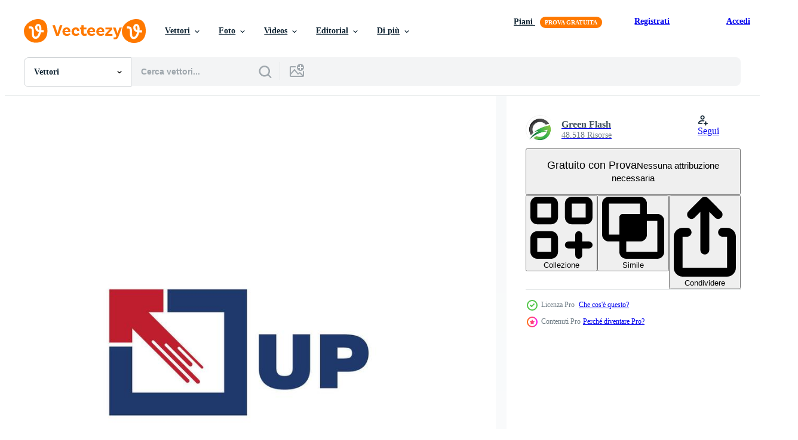

--- FILE ---
content_type: text/html; charset=utf-8
request_url: https://it.vecteezy.com/resources/12982319/show_related_grids_async_content
body_size: 13824
content:
<turbo-frame id="show-related-resources">

  <div data-conversions-category="Vettori correlate" class="">
    <h2 class="ez-resource-related__header">
      Vettori correlate
    </h2>

    <ul class="ez-resource-grid ez-resource-grid--main-grid  is-hidden" id="false" data-controller="grid contributor-info" data-grid-track-truncation-value="false" data-max-rows="50" data-row-height="240" data-instant-grid="false" data-truncate-results="false" data-testid="related-resources" data-labels="editable free" style="--editable: &#39;Modificabile&#39;;--free: &#39;Gratis&#39;;">

  <li class="ez-resource-grid__item ez-resource-thumb ez-resource-thumb--pro" data-controller="grid-item-decorator" data-position="{{position}}" data-item-id="12982254" data-pro="true" data-grid-target="gridItem" data-w="200" data-h="200" data-grid-item-decorator-free-label-value="Gratis" data-action="mouseenter-&gt;grid-item-decorator#hoverThumb:once" data-grid-item-decorator-item-pro-param="Pro" data-grid-item-decorator-resource-id-param="12982254" data-grid-item-decorator-content-type-param="Content-vector" data-grid-item-decorator-image-src-param="https://static.vecteezy.com/system/resources/previews/012/982/254/non_2x/up-arrow-icon-design-illustration-vector.jpg" data-grid-item-decorator-pinterest-url-param="https://it.vecteezy.com/arte-vettoriale/12982254-freccia-su-vettore-icona-design-illustrazione" data-grid-item-decorator-seo-page-description-param="freccia su vettore icona design illustrazione" data-grid-item-decorator-user-id-param="2293727" data-grid-item-decorator-user-display-name-param="Green Flash" data-grid-item-decorator-avatar-src-param="https://static.vecteezy.com/system/user/avatar/2293727/medium_IDGF.jpg" data-grid-item-decorator-uploads-path-param="/membri/greenflash/uploads">

  <script type="application/ld+json" id="media_schema">
  {"@context":"https://schema.org","@type":"ImageObject","name":"freccia su vettore icona design illustrazione","uploadDate":"2022-10-13T20:57:02-05:00","thumbnailUrl":"https://static.vecteezy.com/ti/vettori-gratis/t1/12982254-freccia-su-vettore-icona-design-illustrazione-vettoriale.jpg","contentUrl":"https://static.vecteezy.com/ti/vettori-gratis/p1/12982254-freccia-su-vettore-icona-design-illustrazione-vettoriale.jpg","sourceOrganization":"Vecteezy","license":"https://support.vecteezy.com/en_us/new-vecteezy-licensing-ByHivesvt","acquireLicensePage":"https://it.vecteezy.com/arte-vettoriale/12982254-freccia-su-vettore-icona-design-illustrazione","creator":{"@type":"Person","name":"Green Flash"},"copyrightNotice":"Green Flash","creditText":"Vecteezy"}
</script>


<a href="/arte-vettoriale/12982254-freccia-su-vettore-icona-design-illustrazione" class="ez-resource-thumb__link" title="freccia su vettore icona design illustrazione" style="--height: 200; --width: 200; " data-action="click-&gt;grid#trackResourceClick mouseenter-&gt;grid#trackResourceHover" data-content-type="vector" data-controller="ez-hover-intent" data-previews-srcs="[&quot;https://static.vecteezy.com/ti/vettori-gratis/p1/12982254-freccia-su-vettore-icona-design-illustrazione-vettoriale.jpg&quot;,&quot;https://static.vecteezy.com/ti/vettori-gratis/p2/12982254-freccia-su-vettore-icona-design-illustrazione-vettoriale.jpg&quot;]" data-pro="true" data-resource-id="12982254" data-grid-item-decorator-target="link">
    <img src="https://static.vecteezy.com/ti/vettori-gratis/t2/12982254-freccia-su-vettore-icona-design-illustrazione-vettoriale.jpg" srcset="https://static.vecteezy.com/ti/vettori-gratis/t1/12982254-freccia-su-vettore-icona-design-illustrazione-vettoriale.jpg 2x, https://static.vecteezy.com/ti/vettori-gratis/t2/12982254-freccia-su-vettore-icona-design-illustrazione-vettoriale.jpg 1x" class="ez-resource-thumb__img" loading="lazy" decoding="async" width="200" height="200" alt="freccia su vettore icona design illustrazione">

</a>

  <div class="ez-resource-thumb__label-wrap"></div>
  

  <div class="ez-resource-thumb__hover-state"></div>
</li><li class="ez-resource-grid__item ez-resource-thumb ez-resource-thumb--pro" data-controller="grid-item-decorator" data-position="{{position}}" data-item-id="12982267" data-pro="true" data-grid-target="gridItem" data-w="200" data-h="200" data-grid-item-decorator-free-label-value="Gratis" data-action="mouseenter-&gt;grid-item-decorator#hoverThumb:once" data-grid-item-decorator-item-pro-param="Pro" data-grid-item-decorator-resource-id-param="12982267" data-grid-item-decorator-content-type-param="Content-vector" data-grid-item-decorator-image-src-param="https://static.vecteezy.com/system/resources/previews/012/982/267/non_2x/up-arrow-icon-design-illustration-vector.jpg" data-grid-item-decorator-pinterest-url-param="https://it.vecteezy.com/arte-vettoriale/12982267-freccia-su-vettore-icona-design-illustrazione" data-grid-item-decorator-seo-page-description-param="freccia su vettore icona design illustrazione" data-grid-item-decorator-user-id-param="2293727" data-grid-item-decorator-user-display-name-param="Green Flash" data-grid-item-decorator-avatar-src-param="https://static.vecteezy.com/system/user/avatar/2293727/medium_IDGF.jpg" data-grid-item-decorator-uploads-path-param="/membri/greenflash/uploads">

  <script type="application/ld+json" id="media_schema">
  {"@context":"https://schema.org","@type":"ImageObject","name":"freccia su vettore icona design illustrazione","uploadDate":"2022-10-13T20:57:14-05:00","thumbnailUrl":"https://static.vecteezy.com/ti/vettori-gratis/t1/12982267-freccia-su-vettore-icona-design-illustrazione-vettoriale.jpg","contentUrl":"https://static.vecteezy.com/ti/vettori-gratis/p1/12982267-freccia-su-vettore-icona-design-illustrazione-vettoriale.jpg","sourceOrganization":"Vecteezy","license":"https://support.vecteezy.com/en_us/new-vecteezy-licensing-ByHivesvt","acquireLicensePage":"https://it.vecteezy.com/arte-vettoriale/12982267-freccia-su-vettore-icona-design-illustrazione","creator":{"@type":"Person","name":"Green Flash"},"copyrightNotice":"Green Flash","creditText":"Vecteezy"}
</script>


<a href="/arte-vettoriale/12982267-freccia-su-vettore-icona-design-illustrazione" class="ez-resource-thumb__link" title="freccia su vettore icona design illustrazione" style="--height: 200; --width: 200; " data-action="click-&gt;grid#trackResourceClick mouseenter-&gt;grid#trackResourceHover" data-content-type="vector" data-controller="ez-hover-intent" data-previews-srcs="[&quot;https://static.vecteezy.com/ti/vettori-gratis/p1/12982267-freccia-su-vettore-icona-design-illustrazione-vettoriale.jpg&quot;,&quot;https://static.vecteezy.com/ti/vettori-gratis/p2/12982267-freccia-su-vettore-icona-design-illustrazione-vettoriale.jpg&quot;]" data-pro="true" data-resource-id="12982267" data-grid-item-decorator-target="link">
    <img src="https://static.vecteezy.com/ti/vettori-gratis/t2/12982267-freccia-su-vettore-icona-design-illustrazione-vettoriale.jpg" srcset="https://static.vecteezy.com/ti/vettori-gratis/t1/12982267-freccia-su-vettore-icona-design-illustrazione-vettoriale.jpg 2x, https://static.vecteezy.com/ti/vettori-gratis/t2/12982267-freccia-su-vettore-icona-design-illustrazione-vettoriale.jpg 1x" class="ez-resource-thumb__img" loading="lazy" decoding="async" width="200" height="200" alt="freccia su vettore icona design illustrazione">

</a>

  <div class="ez-resource-thumb__label-wrap"></div>
  

  <div class="ez-resource-thumb__hover-state"></div>
</li><li class="ez-resource-grid__item ez-resource-thumb ez-resource-thumb--pro" data-controller="grid-item-decorator" data-position="{{position}}" data-item-id="12982326" data-pro="true" data-grid-target="gridItem" data-w="200" data-h="200" data-grid-item-decorator-free-label-value="Gratis" data-action="mouseenter-&gt;grid-item-decorator#hoverThumb:once" data-grid-item-decorator-item-pro-param="Pro" data-grid-item-decorator-resource-id-param="12982326" data-grid-item-decorator-content-type-param="Content-vector" data-grid-item-decorator-image-src-param="https://static.vecteezy.com/system/resources/previews/012/982/326/non_2x/up-arrow-icon-design-illustration-vector.jpg" data-grid-item-decorator-pinterest-url-param="https://it.vecteezy.com/arte-vettoriale/12982326-freccia-su-vettore-icona-design-illustrazione" data-grid-item-decorator-seo-page-description-param="freccia su vettore icona design illustrazione" data-grid-item-decorator-user-id-param="2293727" data-grid-item-decorator-user-display-name-param="Green Flash" data-grid-item-decorator-avatar-src-param="https://static.vecteezy.com/system/user/avatar/2293727/medium_IDGF.jpg" data-grid-item-decorator-uploads-path-param="/membri/greenflash/uploads">

  <script type="application/ld+json" id="media_schema">
  {"@context":"https://schema.org","@type":"ImageObject","name":"freccia su vettore icona design illustrazione","uploadDate":"2022-10-13T20:58:24-05:00","thumbnailUrl":"https://static.vecteezy.com/ti/vettori-gratis/t1/12982326-freccia-su-vettore-icona-design-illustrazione-vettoriale.jpg","contentUrl":"https://static.vecteezy.com/ti/vettori-gratis/p1/12982326-freccia-su-vettore-icona-design-illustrazione-vettoriale.jpg","sourceOrganization":"Vecteezy","license":"https://support.vecteezy.com/en_us/new-vecteezy-licensing-ByHivesvt","acquireLicensePage":"https://it.vecteezy.com/arte-vettoriale/12982326-freccia-su-vettore-icona-design-illustrazione","creator":{"@type":"Person","name":"Green Flash"},"copyrightNotice":"Green Flash","creditText":"Vecteezy"}
</script>


<a href="/arte-vettoriale/12982326-freccia-su-vettore-icona-design-illustrazione" class="ez-resource-thumb__link" title="freccia su vettore icona design illustrazione" style="--height: 200; --width: 200; " data-action="click-&gt;grid#trackResourceClick mouseenter-&gt;grid#trackResourceHover" data-content-type="vector" data-controller="ez-hover-intent" data-previews-srcs="[&quot;https://static.vecteezy.com/ti/vettori-gratis/p1/12982326-freccia-su-vettore-icona-design-illustrazione-vettoriale.jpg&quot;,&quot;https://static.vecteezy.com/ti/vettori-gratis/p2/12982326-freccia-su-vettore-icona-design-illustrazione-vettoriale.jpg&quot;]" data-pro="true" data-resource-id="12982326" data-grid-item-decorator-target="link">
    <img src="https://static.vecteezy.com/ti/vettori-gratis/t2/12982326-freccia-su-vettore-icona-design-illustrazione-vettoriale.jpg" srcset="https://static.vecteezy.com/ti/vettori-gratis/t1/12982326-freccia-su-vettore-icona-design-illustrazione-vettoriale.jpg 2x, https://static.vecteezy.com/ti/vettori-gratis/t2/12982326-freccia-su-vettore-icona-design-illustrazione-vettoriale.jpg 1x" class="ez-resource-thumb__img" loading="lazy" decoding="async" width="200" height="200" alt="freccia su vettore icona design illustrazione">

</a>

  <div class="ez-resource-thumb__label-wrap"></div>
  

  <div class="ez-resource-thumb__hover-state"></div>
</li><li class="ez-resource-grid__item ez-resource-thumb ez-resource-thumb--pro" data-controller="grid-item-decorator" data-position="{{position}}" data-item-id="12982323" data-pro="true" data-grid-target="gridItem" data-w="200" data-h="200" data-grid-item-decorator-free-label-value="Gratis" data-action="mouseenter-&gt;grid-item-decorator#hoverThumb:once" data-grid-item-decorator-item-pro-param="Pro" data-grid-item-decorator-resource-id-param="12982323" data-grid-item-decorator-content-type-param="Content-vector" data-grid-item-decorator-image-src-param="https://static.vecteezy.com/system/resources/previews/012/982/323/non_2x/up-arrow-icon-design-illustration-vector.jpg" data-grid-item-decorator-pinterest-url-param="https://it.vecteezy.com/arte-vettoriale/12982323-freccia-su-vettore-icona-design-illustrazione" data-grid-item-decorator-seo-page-description-param="freccia su vettore icona design illustrazione" data-grid-item-decorator-user-id-param="2293727" data-grid-item-decorator-user-display-name-param="Green Flash" data-grid-item-decorator-avatar-src-param="https://static.vecteezy.com/system/user/avatar/2293727/medium_IDGF.jpg" data-grid-item-decorator-uploads-path-param="/membri/greenflash/uploads">

  <script type="application/ld+json" id="media_schema">
  {"@context":"https://schema.org","@type":"ImageObject","name":"freccia su vettore icona design illustrazione","uploadDate":"2022-10-13T20:58:22-05:00","thumbnailUrl":"https://static.vecteezy.com/ti/vettori-gratis/t1/12982323-freccia-su-vettore-icona-design-illustrazione-vettoriale.jpg","contentUrl":"https://static.vecteezy.com/ti/vettori-gratis/p1/12982323-freccia-su-vettore-icona-design-illustrazione-vettoriale.jpg","sourceOrganization":"Vecteezy","license":"https://support.vecteezy.com/en_us/new-vecteezy-licensing-ByHivesvt","acquireLicensePage":"https://it.vecteezy.com/arte-vettoriale/12982323-freccia-su-vettore-icona-design-illustrazione","creator":{"@type":"Person","name":"Green Flash"},"copyrightNotice":"Green Flash","creditText":"Vecteezy"}
</script>


<a href="/arte-vettoriale/12982323-freccia-su-vettore-icona-design-illustrazione" class="ez-resource-thumb__link" title="freccia su vettore icona design illustrazione" style="--height: 200; --width: 200; " data-action="click-&gt;grid#trackResourceClick mouseenter-&gt;grid#trackResourceHover" data-content-type="vector" data-controller="ez-hover-intent" data-previews-srcs="[&quot;https://static.vecteezy.com/ti/vettori-gratis/p1/12982323-freccia-su-vettore-icona-design-illustrazione-vettoriale.jpg&quot;,&quot;https://static.vecteezy.com/ti/vettori-gratis/p2/12982323-freccia-su-vettore-icona-design-illustrazione-vettoriale.jpg&quot;]" data-pro="true" data-resource-id="12982323" data-grid-item-decorator-target="link">
    <img src="https://static.vecteezy.com/ti/vettori-gratis/t2/12982323-freccia-su-vettore-icona-design-illustrazione-vettoriale.jpg" srcset="https://static.vecteezy.com/ti/vettori-gratis/t1/12982323-freccia-su-vettore-icona-design-illustrazione-vettoriale.jpg 2x, https://static.vecteezy.com/ti/vettori-gratis/t2/12982323-freccia-su-vettore-icona-design-illustrazione-vettoriale.jpg 1x" class="ez-resource-thumb__img" loading="lazy" decoding="async" width="200" height="200" alt="freccia su vettore icona design illustrazione">

</a>

  <div class="ez-resource-thumb__label-wrap"></div>
  

  <div class="ez-resource-thumb__hover-state"></div>
</li><li class="ez-resource-grid__item ez-resource-thumb ez-resource-thumb--pro" data-controller="grid-item-decorator" data-position="{{position}}" data-item-id="12982262" data-pro="true" data-grid-target="gridItem" data-w="200" data-h="200" data-grid-item-decorator-free-label-value="Gratis" data-action="mouseenter-&gt;grid-item-decorator#hoverThumb:once" data-grid-item-decorator-item-pro-param="Pro" data-grid-item-decorator-resource-id-param="12982262" data-grid-item-decorator-content-type-param="Content-vector" data-grid-item-decorator-image-src-param="https://static.vecteezy.com/system/resources/previews/012/982/262/non_2x/up-arrow-icon-design-illustration-vector.jpg" data-grid-item-decorator-pinterest-url-param="https://it.vecteezy.com/arte-vettoriale/12982262-freccia-su-vettore-icona-design-illustrazione" data-grid-item-decorator-seo-page-description-param="freccia su vettore icona design illustrazione" data-grid-item-decorator-user-id-param="2293727" data-grid-item-decorator-user-display-name-param="Green Flash" data-grid-item-decorator-avatar-src-param="https://static.vecteezy.com/system/user/avatar/2293727/medium_IDGF.jpg" data-grid-item-decorator-uploads-path-param="/membri/greenflash/uploads">

  <script type="application/ld+json" id="media_schema">
  {"@context":"https://schema.org","@type":"ImageObject","name":"freccia su vettore icona design illustrazione","uploadDate":"2022-10-13T20:57:06-05:00","thumbnailUrl":"https://static.vecteezy.com/ti/vettori-gratis/t1/12982262-freccia-su-vettore-icona-design-illustrazione-vettoriale.jpg","contentUrl":"https://static.vecteezy.com/ti/vettori-gratis/p1/12982262-freccia-su-vettore-icona-design-illustrazione-vettoriale.jpg","sourceOrganization":"Vecteezy","license":"https://support.vecteezy.com/en_us/new-vecteezy-licensing-ByHivesvt","acquireLicensePage":"https://it.vecteezy.com/arte-vettoriale/12982262-freccia-su-vettore-icona-design-illustrazione","creator":{"@type":"Person","name":"Green Flash"},"copyrightNotice":"Green Flash","creditText":"Vecteezy"}
</script>


<a href="/arte-vettoriale/12982262-freccia-su-vettore-icona-design-illustrazione" class="ez-resource-thumb__link" title="freccia su vettore icona design illustrazione" style="--height: 200; --width: 200; " data-action="click-&gt;grid#trackResourceClick mouseenter-&gt;grid#trackResourceHover" data-content-type="vector" data-controller="ez-hover-intent" data-previews-srcs="[&quot;https://static.vecteezy.com/ti/vettori-gratis/p1/12982262-freccia-su-vettore-icona-design-illustrazione-vettoriale.jpg&quot;,&quot;https://static.vecteezy.com/ti/vettori-gratis/p2/12982262-freccia-su-vettore-icona-design-illustrazione-vettoriale.jpg&quot;]" data-pro="true" data-resource-id="12982262" data-grid-item-decorator-target="link">
    <img src="https://static.vecteezy.com/ti/vettori-gratis/t2/12982262-freccia-su-vettore-icona-design-illustrazione-vettoriale.jpg" srcset="https://static.vecteezy.com/ti/vettori-gratis/t1/12982262-freccia-su-vettore-icona-design-illustrazione-vettoriale.jpg 2x, https://static.vecteezy.com/ti/vettori-gratis/t2/12982262-freccia-su-vettore-icona-design-illustrazione-vettoriale.jpg 1x" class="ez-resource-thumb__img" loading="lazy" decoding="async" width="200" height="200" alt="freccia su vettore icona design illustrazione">

</a>

  <div class="ez-resource-thumb__label-wrap"></div>
  

  <div class="ez-resource-thumb__hover-state"></div>
</li><li class="ez-resource-grid__item ez-resource-thumb ez-resource-thumb--pro" data-controller="grid-item-decorator" data-position="{{position}}" data-item-id="12982251" data-pro="true" data-grid-target="gridItem" data-w="200" data-h="200" data-grid-item-decorator-free-label-value="Gratis" data-action="mouseenter-&gt;grid-item-decorator#hoverThumb:once" data-grid-item-decorator-item-pro-param="Pro" data-grid-item-decorator-resource-id-param="12982251" data-grid-item-decorator-content-type-param="Content-vector" data-grid-item-decorator-image-src-param="https://static.vecteezy.com/system/resources/previews/012/982/251/non_2x/up-arrow-icon-design-illustration-vector.jpg" data-grid-item-decorator-pinterest-url-param="https://it.vecteezy.com/arte-vettoriale/12982251-freccia-su-vettore-icona-design-illustrazione" data-grid-item-decorator-seo-page-description-param="freccia su vettore icona design illustrazione" data-grid-item-decorator-user-id-param="2293727" data-grid-item-decorator-user-display-name-param="Green Flash" data-grid-item-decorator-avatar-src-param="https://static.vecteezy.com/system/user/avatar/2293727/medium_IDGF.jpg" data-grid-item-decorator-uploads-path-param="/membri/greenflash/uploads">

  <script type="application/ld+json" id="media_schema">
  {"@context":"https://schema.org","@type":"ImageObject","name":"freccia su vettore icona design illustrazione","uploadDate":"2022-10-13T20:56:52-05:00","thumbnailUrl":"https://static.vecteezy.com/ti/vettori-gratis/t1/12982251-freccia-su-vettore-icona-design-illustrazione-vettoriale.jpg","contentUrl":"https://static.vecteezy.com/ti/vettori-gratis/p1/12982251-freccia-su-vettore-icona-design-illustrazione-vettoriale.jpg","sourceOrganization":"Vecteezy","license":"https://support.vecteezy.com/en_us/new-vecteezy-licensing-ByHivesvt","acquireLicensePage":"https://it.vecteezy.com/arte-vettoriale/12982251-freccia-su-vettore-icona-design-illustrazione","creator":{"@type":"Person","name":"Green Flash"},"copyrightNotice":"Green Flash","creditText":"Vecteezy"}
</script>


<a href="/arte-vettoriale/12982251-freccia-su-vettore-icona-design-illustrazione" class="ez-resource-thumb__link" title="freccia su vettore icona design illustrazione" style="--height: 200; --width: 200; " data-action="click-&gt;grid#trackResourceClick mouseenter-&gt;grid#trackResourceHover" data-content-type="vector" data-controller="ez-hover-intent" data-previews-srcs="[&quot;https://static.vecteezy.com/ti/vettori-gratis/p1/12982251-freccia-su-vettore-icona-design-illustrazione-vettoriale.jpg&quot;,&quot;https://static.vecteezy.com/ti/vettori-gratis/p2/12982251-freccia-su-vettore-icona-design-illustrazione-vettoriale.jpg&quot;]" data-pro="true" data-resource-id="12982251" data-grid-item-decorator-target="link">
    <img src="https://static.vecteezy.com/ti/vettori-gratis/t2/12982251-freccia-su-vettore-icona-design-illustrazione-vettoriale.jpg" srcset="https://static.vecteezy.com/ti/vettori-gratis/t1/12982251-freccia-su-vettore-icona-design-illustrazione-vettoriale.jpg 2x, https://static.vecteezy.com/ti/vettori-gratis/t2/12982251-freccia-su-vettore-icona-design-illustrazione-vettoriale.jpg 1x" class="ez-resource-thumb__img" loading="lazy" decoding="async" width="200" height="200" alt="freccia su vettore icona design illustrazione">

</a>

  <div class="ez-resource-thumb__label-wrap"></div>
  

  <div class="ez-resource-thumb__hover-state"></div>
</li><li class="ez-resource-grid__item ez-resource-thumb ez-resource-thumb--pro" data-controller="grid-item-decorator" data-position="{{position}}" data-item-id="12982332" data-pro="true" data-grid-target="gridItem" data-w="200" data-h="200" data-grid-item-decorator-free-label-value="Gratis" data-action="mouseenter-&gt;grid-item-decorator#hoverThumb:once" data-grid-item-decorator-item-pro-param="Pro" data-grid-item-decorator-resource-id-param="12982332" data-grid-item-decorator-content-type-param="Content-vector" data-grid-item-decorator-image-src-param="https://static.vecteezy.com/system/resources/previews/012/982/332/non_2x/up-arrow-icon-design-illustration-vector.jpg" data-grid-item-decorator-pinterest-url-param="https://it.vecteezy.com/arte-vettoriale/12982332-freccia-su-vettore-icona-design-illustrazione" data-grid-item-decorator-seo-page-description-param="freccia su vettore icona design illustrazione" data-grid-item-decorator-user-id-param="2293727" data-grid-item-decorator-user-display-name-param="Green Flash" data-grid-item-decorator-avatar-src-param="https://static.vecteezy.com/system/user/avatar/2293727/medium_IDGF.jpg" data-grid-item-decorator-uploads-path-param="/membri/greenflash/uploads">

  <script type="application/ld+json" id="media_schema">
  {"@context":"https://schema.org","@type":"ImageObject","name":"freccia su vettore icona design illustrazione","uploadDate":"2022-10-13T20:58:32-05:00","thumbnailUrl":"https://static.vecteezy.com/ti/vettori-gratis/t1/12982332-freccia-su-vettore-icona-design-illustrazione-vettoriale.jpg","contentUrl":"https://static.vecteezy.com/ti/vettori-gratis/p1/12982332-freccia-su-vettore-icona-design-illustrazione-vettoriale.jpg","sourceOrganization":"Vecteezy","license":"https://support.vecteezy.com/en_us/new-vecteezy-licensing-ByHivesvt","acquireLicensePage":"https://it.vecteezy.com/arte-vettoriale/12982332-freccia-su-vettore-icona-design-illustrazione","creator":{"@type":"Person","name":"Green Flash"},"copyrightNotice":"Green Flash","creditText":"Vecteezy"}
</script>


<a href="/arte-vettoriale/12982332-freccia-su-vettore-icona-design-illustrazione" class="ez-resource-thumb__link" title="freccia su vettore icona design illustrazione" style="--height: 200; --width: 200; " data-action="click-&gt;grid#trackResourceClick mouseenter-&gt;grid#trackResourceHover" data-content-type="vector" data-controller="ez-hover-intent" data-previews-srcs="[&quot;https://static.vecteezy.com/ti/vettori-gratis/p1/12982332-freccia-su-vettore-icona-design-illustrazione-vettoriale.jpg&quot;,&quot;https://static.vecteezy.com/ti/vettori-gratis/p2/12982332-freccia-su-vettore-icona-design-illustrazione-vettoriale.jpg&quot;]" data-pro="true" data-resource-id="12982332" data-grid-item-decorator-target="link">
    <img src="https://static.vecteezy.com/ti/vettori-gratis/t2/12982332-freccia-su-vettore-icona-design-illustrazione-vettoriale.jpg" srcset="https://static.vecteezy.com/ti/vettori-gratis/t1/12982332-freccia-su-vettore-icona-design-illustrazione-vettoriale.jpg 2x, https://static.vecteezy.com/ti/vettori-gratis/t2/12982332-freccia-su-vettore-icona-design-illustrazione-vettoriale.jpg 1x" class="ez-resource-thumb__img" loading="lazy" decoding="async" width="200" height="200" alt="freccia su vettore icona design illustrazione">

</a>

  <div class="ez-resource-thumb__label-wrap"></div>
  

  <div class="ez-resource-thumb__hover-state"></div>
</li><li class="ez-resource-grid__item ez-resource-thumb ez-resource-thumb--pro" data-controller="grid-item-decorator" data-position="{{position}}" data-item-id="12982255" data-pro="true" data-grid-target="gridItem" data-w="200" data-h="200" data-grid-item-decorator-free-label-value="Gratis" data-action="mouseenter-&gt;grid-item-decorator#hoverThumb:once" data-grid-item-decorator-item-pro-param="Pro" data-grid-item-decorator-resource-id-param="12982255" data-grid-item-decorator-content-type-param="Content-vector" data-grid-item-decorator-image-src-param="https://static.vecteezy.com/system/resources/previews/012/982/255/non_2x/up-arrow-icon-design-illustration-vector.jpg" data-grid-item-decorator-pinterest-url-param="https://it.vecteezy.com/arte-vettoriale/12982255-freccia-su-vettore-icona-design-illustrazione" data-grid-item-decorator-seo-page-description-param="freccia su vettore icona design illustrazione" data-grid-item-decorator-user-id-param="2293727" data-grid-item-decorator-user-display-name-param="Green Flash" data-grid-item-decorator-avatar-src-param="https://static.vecteezy.com/system/user/avatar/2293727/medium_IDGF.jpg" data-grid-item-decorator-uploads-path-param="/membri/greenflash/uploads">

  <script type="application/ld+json" id="media_schema">
  {"@context":"https://schema.org","@type":"ImageObject","name":"freccia su vettore icona design illustrazione","uploadDate":"2022-10-13T20:57:02-05:00","thumbnailUrl":"https://static.vecteezy.com/ti/vettori-gratis/t1/12982255-freccia-su-vettore-icona-design-illustrazione-vettoriale.jpg","contentUrl":"https://static.vecteezy.com/ti/vettori-gratis/p1/12982255-freccia-su-vettore-icona-design-illustrazione-vettoriale.jpg","sourceOrganization":"Vecteezy","license":"https://support.vecteezy.com/en_us/new-vecteezy-licensing-ByHivesvt","acquireLicensePage":"https://it.vecteezy.com/arte-vettoriale/12982255-freccia-su-vettore-icona-design-illustrazione","creator":{"@type":"Person","name":"Green Flash"},"copyrightNotice":"Green Flash","creditText":"Vecteezy"}
</script>


<a href="/arte-vettoriale/12982255-freccia-su-vettore-icona-design-illustrazione" class="ez-resource-thumb__link" title="freccia su vettore icona design illustrazione" style="--height: 200; --width: 200; " data-action="click-&gt;grid#trackResourceClick mouseenter-&gt;grid#trackResourceHover" data-content-type="vector" data-controller="ez-hover-intent" data-previews-srcs="[&quot;https://static.vecteezy.com/ti/vettori-gratis/p1/12982255-freccia-su-vettore-icona-design-illustrazione-vettoriale.jpg&quot;,&quot;https://static.vecteezy.com/ti/vettori-gratis/p2/12982255-freccia-su-vettore-icona-design-illustrazione-vettoriale.jpg&quot;]" data-pro="true" data-resource-id="12982255" data-grid-item-decorator-target="link">
    <img src="https://static.vecteezy.com/ti/vettori-gratis/t2/12982255-freccia-su-vettore-icona-design-illustrazione-vettoriale.jpg" srcset="https://static.vecteezy.com/ti/vettori-gratis/t1/12982255-freccia-su-vettore-icona-design-illustrazione-vettoriale.jpg 2x, https://static.vecteezy.com/ti/vettori-gratis/t2/12982255-freccia-su-vettore-icona-design-illustrazione-vettoriale.jpg 1x" class="ez-resource-thumb__img" loading="lazy" decoding="async" width="200" height="200" alt="freccia su vettore icona design illustrazione">

</a>

  <div class="ez-resource-thumb__label-wrap"></div>
  

  <div class="ez-resource-thumb__hover-state"></div>
</li><li class="ez-resource-grid__item ez-resource-thumb ez-resource-thumb--pro" data-controller="grid-item-decorator" data-position="{{position}}" data-item-id="12982325" data-pro="true" data-grid-target="gridItem" data-w="200" data-h="200" data-grid-item-decorator-free-label-value="Gratis" data-action="mouseenter-&gt;grid-item-decorator#hoverThumb:once" data-grid-item-decorator-item-pro-param="Pro" data-grid-item-decorator-resource-id-param="12982325" data-grid-item-decorator-content-type-param="Content-vector" data-grid-item-decorator-image-src-param="https://static.vecteezy.com/system/resources/previews/012/982/325/non_2x/up-arrow-icon-design-illustration-vector.jpg" data-grid-item-decorator-pinterest-url-param="https://it.vecteezy.com/arte-vettoriale/12982325-freccia-su-vettore-icona-design-illustrazione" data-grid-item-decorator-seo-page-description-param="freccia su vettore icona design illustrazione" data-grid-item-decorator-user-id-param="2293727" data-grid-item-decorator-user-display-name-param="Green Flash" data-grid-item-decorator-avatar-src-param="https://static.vecteezy.com/system/user/avatar/2293727/medium_IDGF.jpg" data-grid-item-decorator-uploads-path-param="/membri/greenflash/uploads">

  <script type="application/ld+json" id="media_schema">
  {"@context":"https://schema.org","@type":"ImageObject","name":"freccia su vettore icona design illustrazione","uploadDate":"2022-10-13T20:58:22-05:00","thumbnailUrl":"https://static.vecteezy.com/ti/vettori-gratis/t1/12982325-freccia-su-vettore-icona-design-illustrazione-vettoriale.jpg","contentUrl":"https://static.vecteezy.com/ti/vettori-gratis/p1/12982325-freccia-su-vettore-icona-design-illustrazione-vettoriale.jpg","sourceOrganization":"Vecteezy","license":"https://support.vecteezy.com/en_us/new-vecteezy-licensing-ByHivesvt","acquireLicensePage":"https://it.vecteezy.com/arte-vettoriale/12982325-freccia-su-vettore-icona-design-illustrazione","creator":{"@type":"Person","name":"Green Flash"},"copyrightNotice":"Green Flash","creditText":"Vecteezy"}
</script>


<a href="/arte-vettoriale/12982325-freccia-su-vettore-icona-design-illustrazione" class="ez-resource-thumb__link" title="freccia su vettore icona design illustrazione" style="--height: 200; --width: 200; " data-action="click-&gt;grid#trackResourceClick mouseenter-&gt;grid#trackResourceHover" data-content-type="vector" data-controller="ez-hover-intent" data-previews-srcs="[&quot;https://static.vecteezy.com/ti/vettori-gratis/p1/12982325-freccia-su-vettore-icona-design-illustrazione-vettoriale.jpg&quot;,&quot;https://static.vecteezy.com/ti/vettori-gratis/p2/12982325-freccia-su-vettore-icona-design-illustrazione-vettoriale.jpg&quot;]" data-pro="true" data-resource-id="12982325" data-grid-item-decorator-target="link">
    <img src="https://static.vecteezy.com/ti/vettori-gratis/t2/12982325-freccia-su-vettore-icona-design-illustrazione-vettoriale.jpg" srcset="https://static.vecteezy.com/ti/vettori-gratis/t1/12982325-freccia-su-vettore-icona-design-illustrazione-vettoriale.jpg 2x, https://static.vecteezy.com/ti/vettori-gratis/t2/12982325-freccia-su-vettore-icona-design-illustrazione-vettoriale.jpg 1x" class="ez-resource-thumb__img" loading="lazy" decoding="async" width="200" height="200" alt="freccia su vettore icona design illustrazione">

</a>

  <div class="ez-resource-thumb__label-wrap"></div>
  

  <div class="ez-resource-thumb__hover-state"></div>
</li><li class="ez-resource-grid__item ez-resource-thumb ez-resource-thumb--pro" data-controller="grid-item-decorator" data-position="{{position}}" data-item-id="12982319" data-pro="true" data-grid-target="gridItem" data-w="200" data-h="200" data-grid-item-decorator-free-label-value="Gratis" data-action="mouseenter-&gt;grid-item-decorator#hoverThumb:once" data-grid-item-decorator-item-pro-param="Pro" data-grid-item-decorator-resource-id-param="12982319" data-grid-item-decorator-content-type-param="Content-vector" data-grid-item-decorator-image-src-param="https://static.vecteezy.com/system/resources/previews/012/982/319/non_2x/up-arrow-icon-design-illustration-vector.jpg" data-grid-item-decorator-pinterest-url-param="https://it.vecteezy.com/arte-vettoriale/12982319-freccia-su-vettore-icona-design-illustrazione" data-grid-item-decorator-seo-page-description-param="freccia su vettore icona design illustrazione" data-grid-item-decorator-user-id-param="2293727" data-grid-item-decorator-user-display-name-param="Green Flash" data-grid-item-decorator-avatar-src-param="https://static.vecteezy.com/system/user/avatar/2293727/medium_IDGF.jpg" data-grid-item-decorator-uploads-path-param="/membri/greenflash/uploads">

  <script type="application/ld+json" id="media_schema">
  {"@context":"https://schema.org","@type":"ImageObject","name":"freccia su vettore icona design illustrazione","uploadDate":"2022-10-13T20:58:16-05:00","thumbnailUrl":"https://static.vecteezy.com/ti/vettori-gratis/t1/12982319-freccia-su-vettore-icona-design-illustrazione-vettoriale.jpg","contentUrl":"https://static.vecteezy.com/ti/vettori-gratis/p1/12982319-freccia-su-vettore-icona-design-illustrazione-vettoriale.jpg","sourceOrganization":"Vecteezy","license":"https://support.vecteezy.com/en_us/new-vecteezy-licensing-ByHivesvt","acquireLicensePage":"https://it.vecteezy.com/arte-vettoriale/12982319-freccia-su-vettore-icona-design-illustrazione","creator":{"@type":"Person","name":"Green Flash"},"copyrightNotice":"Green Flash","creditText":"Vecteezy"}
</script>


<a href="/arte-vettoriale/12982319-freccia-su-vettore-icona-design-illustrazione" class="ez-resource-thumb__link" title="freccia su vettore icona design illustrazione" style="--height: 200; --width: 200; " data-action="click-&gt;grid#trackResourceClick mouseenter-&gt;grid#trackResourceHover" data-content-type="vector" data-controller="ez-hover-intent" data-previews-srcs="[&quot;https://static.vecteezy.com/ti/vettori-gratis/p1/12982319-freccia-su-vettore-icona-design-illustrazione-vettoriale.jpg&quot;,&quot;https://static.vecteezy.com/ti/vettori-gratis/p2/12982319-freccia-su-vettore-icona-design-illustrazione-vettoriale.jpg&quot;]" data-pro="true" data-resource-id="12982319" data-grid-item-decorator-target="link">
    <img src="https://static.vecteezy.com/ti/vettori-gratis/t2/12982319-freccia-su-vettore-icona-design-illustrazione-vettoriale.jpg" srcset="https://static.vecteezy.com/ti/vettori-gratis/t1/12982319-freccia-su-vettore-icona-design-illustrazione-vettoriale.jpg 2x, https://static.vecteezy.com/ti/vettori-gratis/t2/12982319-freccia-su-vettore-icona-design-illustrazione-vettoriale.jpg 1x" class="ez-resource-thumb__img" loading="lazy" decoding="async" width="200" height="200" alt="freccia su vettore icona design illustrazione">

</a>

  <div class="ez-resource-thumb__label-wrap"></div>
  

  <div class="ez-resource-thumb__hover-state"></div>
</li><li class="ez-resource-grid__item ez-resource-thumb ez-resource-thumb--pro" data-controller="grid-item-decorator" data-position="{{position}}" data-item-id="12982261" data-pro="true" data-grid-target="gridItem" data-w="200" data-h="200" data-grid-item-decorator-free-label-value="Gratis" data-action="mouseenter-&gt;grid-item-decorator#hoverThumb:once" data-grid-item-decorator-item-pro-param="Pro" data-grid-item-decorator-resource-id-param="12982261" data-grid-item-decorator-content-type-param="Content-vector" data-grid-item-decorator-image-src-param="https://static.vecteezy.com/system/resources/previews/012/982/261/non_2x/up-arrow-icon-design-illustration-vector.jpg" data-grid-item-decorator-pinterest-url-param="https://it.vecteezy.com/arte-vettoriale/12982261-freccia-su-vettore-icona-design-illustrazione" data-grid-item-decorator-seo-page-description-param="freccia su vettore icona design illustrazione" data-grid-item-decorator-user-id-param="2293727" data-grid-item-decorator-user-display-name-param="Green Flash" data-grid-item-decorator-avatar-src-param="https://static.vecteezy.com/system/user/avatar/2293727/medium_IDGF.jpg" data-grid-item-decorator-uploads-path-param="/membri/greenflash/uploads">

  <script type="application/ld+json" id="media_schema">
  {"@context":"https://schema.org","@type":"ImageObject","name":"freccia su vettore icona design illustrazione","uploadDate":"2022-10-13T20:57:05-05:00","thumbnailUrl":"https://static.vecteezy.com/ti/vettori-gratis/t1/12982261-freccia-su-vettore-icona-design-illustrazione-vettoriale.jpg","contentUrl":"https://static.vecteezy.com/ti/vettori-gratis/p1/12982261-freccia-su-vettore-icona-design-illustrazione-vettoriale.jpg","sourceOrganization":"Vecteezy","license":"https://support.vecteezy.com/en_us/new-vecteezy-licensing-ByHivesvt","acquireLicensePage":"https://it.vecteezy.com/arte-vettoriale/12982261-freccia-su-vettore-icona-design-illustrazione","creator":{"@type":"Person","name":"Green Flash"},"copyrightNotice":"Green Flash","creditText":"Vecteezy"}
</script>


<a href="/arte-vettoriale/12982261-freccia-su-vettore-icona-design-illustrazione" class="ez-resource-thumb__link" title="freccia su vettore icona design illustrazione" style="--height: 200; --width: 200; " data-action="click-&gt;grid#trackResourceClick mouseenter-&gt;grid#trackResourceHover" data-content-type="vector" data-controller="ez-hover-intent" data-previews-srcs="[&quot;https://static.vecteezy.com/ti/vettori-gratis/p1/12982261-freccia-su-vettore-icona-design-illustrazione-vettoriale.jpg&quot;,&quot;https://static.vecteezy.com/ti/vettori-gratis/p2/12982261-freccia-su-vettore-icona-design-illustrazione-vettoriale.jpg&quot;]" data-pro="true" data-resource-id="12982261" data-grid-item-decorator-target="link">
    <img src="https://static.vecteezy.com/ti/vettori-gratis/t2/12982261-freccia-su-vettore-icona-design-illustrazione-vettoriale.jpg" srcset="https://static.vecteezy.com/ti/vettori-gratis/t1/12982261-freccia-su-vettore-icona-design-illustrazione-vettoriale.jpg 2x, https://static.vecteezy.com/ti/vettori-gratis/t2/12982261-freccia-su-vettore-icona-design-illustrazione-vettoriale.jpg 1x" class="ez-resource-thumb__img" loading="lazy" decoding="async" width="200" height="200" alt="freccia su vettore icona design illustrazione">

</a>

  <div class="ez-resource-thumb__label-wrap"></div>
  

  <div class="ez-resource-thumb__hover-state"></div>
</li><li class="ez-resource-grid__item ez-resource-thumb ez-resource-thumb--pro" data-controller="grid-item-decorator" data-position="{{position}}" data-item-id="12982331" data-pro="true" data-grid-target="gridItem" data-w="200" data-h="200" data-grid-item-decorator-free-label-value="Gratis" data-action="mouseenter-&gt;grid-item-decorator#hoverThumb:once" data-grid-item-decorator-item-pro-param="Pro" data-grid-item-decorator-resource-id-param="12982331" data-grid-item-decorator-content-type-param="Content-vector" data-grid-item-decorator-image-src-param="https://static.vecteezy.com/system/resources/previews/012/982/331/non_2x/up-arrow-icon-design-illustration-vector.jpg" data-grid-item-decorator-pinterest-url-param="https://it.vecteezy.com/arte-vettoriale/12982331-freccia-su-vettore-icona-design-illustrazione" data-grid-item-decorator-seo-page-description-param="freccia su vettore icona design illustrazione" data-grid-item-decorator-user-id-param="2293727" data-grid-item-decorator-user-display-name-param="Green Flash" data-grid-item-decorator-avatar-src-param="https://static.vecteezy.com/system/user/avatar/2293727/medium_IDGF.jpg" data-grid-item-decorator-uploads-path-param="/membri/greenflash/uploads">

  <script type="application/ld+json" id="media_schema">
  {"@context":"https://schema.org","@type":"ImageObject","name":"freccia su vettore icona design illustrazione","uploadDate":"2022-10-13T20:58:27-05:00","thumbnailUrl":"https://static.vecteezy.com/ti/vettori-gratis/t1/12982331-freccia-su-vettore-icona-design-illustrazione-vettoriale.jpg","contentUrl":"https://static.vecteezy.com/ti/vettori-gratis/p1/12982331-freccia-su-vettore-icona-design-illustrazione-vettoriale.jpg","sourceOrganization":"Vecteezy","license":"https://support.vecteezy.com/en_us/new-vecteezy-licensing-ByHivesvt","acquireLicensePage":"https://it.vecteezy.com/arte-vettoriale/12982331-freccia-su-vettore-icona-design-illustrazione","creator":{"@type":"Person","name":"Green Flash"},"copyrightNotice":"Green Flash","creditText":"Vecteezy"}
</script>


<a href="/arte-vettoriale/12982331-freccia-su-vettore-icona-design-illustrazione" class="ez-resource-thumb__link" title="freccia su vettore icona design illustrazione" style="--height: 200; --width: 200; " data-action="click-&gt;grid#trackResourceClick mouseenter-&gt;grid#trackResourceHover" data-content-type="vector" data-controller="ez-hover-intent" data-previews-srcs="[&quot;https://static.vecteezy.com/ti/vettori-gratis/p1/12982331-freccia-su-vettore-icona-design-illustrazione-vettoriale.jpg&quot;,&quot;https://static.vecteezy.com/ti/vettori-gratis/p2/12982331-freccia-su-vettore-icona-design-illustrazione-vettoriale.jpg&quot;]" data-pro="true" data-resource-id="12982331" data-grid-item-decorator-target="link">
    <img src="https://static.vecteezy.com/ti/vettori-gratis/t2/12982331-freccia-su-vettore-icona-design-illustrazione-vettoriale.jpg" srcset="https://static.vecteezy.com/ti/vettori-gratis/t1/12982331-freccia-su-vettore-icona-design-illustrazione-vettoriale.jpg 2x, https://static.vecteezy.com/ti/vettori-gratis/t2/12982331-freccia-su-vettore-icona-design-illustrazione-vettoriale.jpg 1x" class="ez-resource-thumb__img" loading="lazy" decoding="async" width="200" height="200" alt="freccia su vettore icona design illustrazione">

</a>

  <div class="ez-resource-thumb__label-wrap"></div>
  

  <div class="ez-resource-thumb__hover-state"></div>
</li><li class="ez-resource-grid__item ez-resource-thumb ez-resource-thumb--pro" data-controller="grid-item-decorator" data-position="{{position}}" data-item-id="12982259" data-pro="true" data-grid-target="gridItem" data-w="200" data-h="200" data-grid-item-decorator-free-label-value="Gratis" data-action="mouseenter-&gt;grid-item-decorator#hoverThumb:once" data-grid-item-decorator-item-pro-param="Pro" data-grid-item-decorator-resource-id-param="12982259" data-grid-item-decorator-content-type-param="Content-vector" data-grid-item-decorator-image-src-param="https://static.vecteezy.com/system/resources/previews/012/982/259/non_2x/up-arrow-icon-design-illustration-vector.jpg" data-grid-item-decorator-pinterest-url-param="https://it.vecteezy.com/arte-vettoriale/12982259-freccia-su-vettore-icona-design-illustrazione" data-grid-item-decorator-seo-page-description-param="freccia su vettore icona design illustrazione" data-grid-item-decorator-user-id-param="2293727" data-grid-item-decorator-user-display-name-param="Green Flash" data-grid-item-decorator-avatar-src-param="https://static.vecteezy.com/system/user/avatar/2293727/medium_IDGF.jpg" data-grid-item-decorator-uploads-path-param="/membri/greenflash/uploads">

  <script type="application/ld+json" id="media_schema">
  {"@context":"https://schema.org","@type":"ImageObject","name":"freccia su vettore icona design illustrazione","uploadDate":"2022-10-13T20:57:05-05:00","thumbnailUrl":"https://static.vecteezy.com/ti/vettori-gratis/t1/12982259-freccia-su-vettore-icona-design-illustrazione-vettoriale.jpg","contentUrl":"https://static.vecteezy.com/ti/vettori-gratis/p1/12982259-freccia-su-vettore-icona-design-illustrazione-vettoriale.jpg","sourceOrganization":"Vecteezy","license":"https://support.vecteezy.com/en_us/new-vecteezy-licensing-ByHivesvt","acquireLicensePage":"https://it.vecteezy.com/arte-vettoriale/12982259-freccia-su-vettore-icona-design-illustrazione","creator":{"@type":"Person","name":"Green Flash"},"copyrightNotice":"Green Flash","creditText":"Vecteezy"}
</script>


<a href="/arte-vettoriale/12982259-freccia-su-vettore-icona-design-illustrazione" class="ez-resource-thumb__link" title="freccia su vettore icona design illustrazione" style="--height: 200; --width: 200; " data-action="click-&gt;grid#trackResourceClick mouseenter-&gt;grid#trackResourceHover" data-content-type="vector" data-controller="ez-hover-intent" data-previews-srcs="[&quot;https://static.vecteezy.com/ti/vettori-gratis/p1/12982259-freccia-su-vettore-icona-design-illustrazione-vettoriale.jpg&quot;,&quot;https://static.vecteezy.com/ti/vettori-gratis/p2/12982259-freccia-su-vettore-icona-design-illustrazione-vettoriale.jpg&quot;]" data-pro="true" data-resource-id="12982259" data-grid-item-decorator-target="link">
    <img src="https://static.vecteezy.com/ti/vettori-gratis/t2/12982259-freccia-su-vettore-icona-design-illustrazione-vettoriale.jpg" srcset="https://static.vecteezy.com/ti/vettori-gratis/t1/12982259-freccia-su-vettore-icona-design-illustrazione-vettoriale.jpg 2x, https://static.vecteezy.com/ti/vettori-gratis/t2/12982259-freccia-su-vettore-icona-design-illustrazione-vettoriale.jpg 1x" class="ez-resource-thumb__img" loading="lazy" decoding="async" width="200" height="200" alt="freccia su vettore icona design illustrazione">

</a>

  <div class="ez-resource-thumb__label-wrap"></div>
  

  <div class="ez-resource-thumb__hover-state"></div>
</li><li class="ez-resource-grid__item ez-resource-thumb ez-resource-thumb--pro" data-controller="grid-item-decorator" data-position="{{position}}" data-item-id="12982378" data-pro="true" data-grid-target="gridItem" data-w="200" data-h="200" data-grid-item-decorator-free-label-value="Gratis" data-action="mouseenter-&gt;grid-item-decorator#hoverThumb:once" data-grid-item-decorator-item-pro-param="Pro" data-grid-item-decorator-resource-id-param="12982378" data-grid-item-decorator-content-type-param="Content-vector" data-grid-item-decorator-image-src-param="https://static.vecteezy.com/system/resources/previews/012/982/378/non_2x/up-arrow-icon-design-illustration-vector.jpg" data-grid-item-decorator-pinterest-url-param="https://it.vecteezy.com/arte-vettoriale/12982378-freccia-su-vettore-icona-design-illustrazione" data-grid-item-decorator-seo-page-description-param="freccia su vettore icona design illustrazione" data-grid-item-decorator-user-id-param="2293727" data-grid-item-decorator-user-display-name-param="Green Flash" data-grid-item-decorator-avatar-src-param="https://static.vecteezy.com/system/user/avatar/2293727/medium_IDGF.jpg" data-grid-item-decorator-uploads-path-param="/membri/greenflash/uploads">

  <script type="application/ld+json" id="media_schema">
  {"@context":"https://schema.org","@type":"ImageObject","name":"freccia su vettore icona design illustrazione","uploadDate":"2022-10-13T20:59:25-05:00","thumbnailUrl":"https://static.vecteezy.com/ti/vettori-gratis/t1/12982378-freccia-su-vettore-icona-design-illustrazione-vettoriale.jpg","contentUrl":"https://static.vecteezy.com/ti/vettori-gratis/p1/12982378-freccia-su-vettore-icona-design-illustrazione-vettoriale.jpg","sourceOrganization":"Vecteezy","license":"https://support.vecteezy.com/en_us/new-vecteezy-licensing-ByHivesvt","acquireLicensePage":"https://it.vecteezy.com/arte-vettoriale/12982378-freccia-su-vettore-icona-design-illustrazione","creator":{"@type":"Person","name":"Green Flash"},"copyrightNotice":"Green Flash","creditText":"Vecteezy"}
</script>


<a href="/arte-vettoriale/12982378-freccia-su-vettore-icona-design-illustrazione" class="ez-resource-thumb__link" title="freccia su vettore icona design illustrazione" style="--height: 200; --width: 200; " data-action="click-&gt;grid#trackResourceClick mouseenter-&gt;grid#trackResourceHover" data-content-type="vector" data-controller="ez-hover-intent" data-previews-srcs="[&quot;https://static.vecteezy.com/ti/vettori-gratis/p1/12982378-freccia-su-vettore-icona-design-illustrazione-vettoriale.jpg&quot;,&quot;https://static.vecteezy.com/ti/vettori-gratis/p2/12982378-freccia-su-vettore-icona-design-illustrazione-vettoriale.jpg&quot;]" data-pro="true" data-resource-id="12982378" data-grid-item-decorator-target="link">
    <img src="https://static.vecteezy.com/ti/vettori-gratis/t2/12982378-freccia-su-vettore-icona-design-illustrazione-vettoriale.jpg" srcset="https://static.vecteezy.com/ti/vettori-gratis/t1/12982378-freccia-su-vettore-icona-design-illustrazione-vettoriale.jpg 2x, https://static.vecteezy.com/ti/vettori-gratis/t2/12982378-freccia-su-vettore-icona-design-illustrazione-vettoriale.jpg 1x" class="ez-resource-thumb__img" loading="lazy" decoding="async" width="200" height="200" alt="freccia su vettore icona design illustrazione">

</a>

  <div class="ez-resource-thumb__label-wrap"></div>
  

  <div class="ez-resource-thumb__hover-state"></div>
</li><li class="ez-resource-grid__item ez-resource-thumb ez-resource-thumb--pro" data-controller="grid-item-decorator" data-position="{{position}}" data-item-id="3573884" data-pro="true" data-grid-target="gridItem" data-w="200" data-h="200" data-grid-item-decorator-free-label-value="Gratis" data-action="mouseenter-&gt;grid-item-decorator#hoverThumb:once" data-grid-item-decorator-item-pro-param="Pro" data-grid-item-decorator-resource-id-param="3573884" data-grid-item-decorator-content-type-param="Content-vector" data-grid-item-decorator-image-src-param="https://static.vecteezy.com/system/resources/previews/003/573/884/non_2x/up-arrow-icon-design-illustration-vector.jpg" data-grid-item-decorator-pinterest-url-param="https://it.vecteezy.com/arte-vettoriale/3573884-freccia-su-vettore-icona-design-illustrazione" data-grid-item-decorator-seo-page-description-param="freccia su vettore icona design illustrazione" data-grid-item-decorator-user-id-param="2293727" data-grid-item-decorator-user-display-name-param="Green Flash" data-grid-item-decorator-avatar-src-param="https://static.vecteezy.com/system/user/avatar/2293727/medium_IDGF.jpg" data-grid-item-decorator-uploads-path-param="/membri/greenflash/uploads">

  <script type="application/ld+json" id="media_schema">
  {"@context":"https://schema.org","@type":"ImageObject","name":"freccia su vettore icona design illustrazione","uploadDate":"2021-10-02T09:38:35-05:00","thumbnailUrl":"https://static.vecteezy.com/ti/vettori-gratis/t1/3573884-freccia-su-vettore-icona-design-illustrazione-vettoriale.jpg","contentUrl":"https://static.vecteezy.com/ti/vettori-gratis/p1/3573884-freccia-su-vettore-icona-design-illustrazione-vettoriale.jpg","sourceOrganization":"Vecteezy","license":"https://support.vecteezy.com/en_us/new-vecteezy-licensing-ByHivesvt","acquireLicensePage":"https://it.vecteezy.com/arte-vettoriale/3573884-freccia-su-vettore-icona-design-illustrazione","creator":{"@type":"Person","name":"Green Flash"},"copyrightNotice":"Green Flash","creditText":"Vecteezy"}
</script>


<a href="/arte-vettoriale/3573884-freccia-su-vettore-icona-design-illustrazione" class="ez-resource-thumb__link" title="freccia su vettore icona design illustrazione" style="--height: 200; --width: 200; " data-action="click-&gt;grid#trackResourceClick mouseenter-&gt;grid#trackResourceHover" data-content-type="vector" data-controller="ez-hover-intent" data-previews-srcs="[&quot;https://static.vecteezy.com/ti/vettori-gratis/p1/3573884-freccia-su-vettore-icona-design-illustrazione-vettoriale.jpg&quot;,&quot;https://static.vecteezy.com/ti/vettori-gratis/p2/3573884-freccia-su-vettore-icona-design-illustrazione-vettoriale.jpg&quot;]" data-pro="true" data-resource-id="3573884" data-grid-item-decorator-target="link">
    <img src="https://static.vecteezy.com/ti/vettori-gratis/t2/3573884-freccia-su-vettore-icona-design-illustrazione-vettoriale.jpg" srcset="https://static.vecteezy.com/ti/vettori-gratis/t1/3573884-freccia-su-vettore-icona-design-illustrazione-vettoriale.jpg 2x, https://static.vecteezy.com/ti/vettori-gratis/t2/3573884-freccia-su-vettore-icona-design-illustrazione-vettoriale.jpg 1x" class="ez-resource-thumb__img" loading="lazy" decoding="async" width="200" height="200" alt="freccia su vettore icona design illustrazione">

</a>

  <div class="ez-resource-thumb__label-wrap"></div>
  

  <div class="ez-resource-thumb__hover-state"></div>
</li><li class="ez-resource-grid__item ez-resource-thumb ez-resource-thumb--pro" data-controller="grid-item-decorator" data-position="{{position}}" data-item-id="3573880" data-pro="true" data-grid-target="gridItem" data-w="200" data-h="200" data-grid-item-decorator-free-label-value="Gratis" data-action="mouseenter-&gt;grid-item-decorator#hoverThumb:once" data-grid-item-decorator-item-pro-param="Pro" data-grid-item-decorator-resource-id-param="3573880" data-grid-item-decorator-content-type-param="Content-vector" data-grid-item-decorator-image-src-param="https://static.vecteezy.com/system/resources/previews/003/573/880/non_2x/up-arrow-icon-design-illustration-vector.jpg" data-grid-item-decorator-pinterest-url-param="https://it.vecteezy.com/arte-vettoriale/3573880-freccia-su-vettore-icona-design-illustrazione" data-grid-item-decorator-seo-page-description-param="freccia su vettore icona design illustrazione" data-grid-item-decorator-user-id-param="2293727" data-grid-item-decorator-user-display-name-param="Green Flash" data-grid-item-decorator-avatar-src-param="https://static.vecteezy.com/system/user/avatar/2293727/medium_IDGF.jpg" data-grid-item-decorator-uploads-path-param="/membri/greenflash/uploads">

  <script type="application/ld+json" id="media_schema">
  {"@context":"https://schema.org","@type":"ImageObject","name":"freccia su vettore icona design illustrazione","uploadDate":"2021-10-02T09:38:13-05:00","thumbnailUrl":"https://static.vecteezy.com/ti/vettori-gratis/t1/3573880-freccia-su-vettore-icona-design-illustrazione-vettoriale.jpg","contentUrl":"https://static.vecteezy.com/ti/vettori-gratis/p1/3573880-freccia-su-vettore-icona-design-illustrazione-vettoriale.jpg","sourceOrganization":"Vecteezy","license":"https://support.vecteezy.com/en_us/new-vecteezy-licensing-ByHivesvt","acquireLicensePage":"https://it.vecteezy.com/arte-vettoriale/3573880-freccia-su-vettore-icona-design-illustrazione","creator":{"@type":"Person","name":"Green Flash"},"copyrightNotice":"Green Flash","creditText":"Vecteezy"}
</script>


<a href="/arte-vettoriale/3573880-freccia-su-vettore-icona-design-illustrazione" class="ez-resource-thumb__link" title="freccia su vettore icona design illustrazione" style="--height: 200; --width: 200; " data-action="click-&gt;grid#trackResourceClick mouseenter-&gt;grid#trackResourceHover" data-content-type="vector" data-controller="ez-hover-intent" data-previews-srcs="[&quot;https://static.vecteezy.com/ti/vettori-gratis/p1/3573880-freccia-su-vettore-icona-design-illustrazione-vettoriale.jpg&quot;,&quot;https://static.vecteezy.com/ti/vettori-gratis/p2/3573880-freccia-su-vettore-icona-design-illustrazione-vettoriale.jpg&quot;]" data-pro="true" data-resource-id="3573880" data-grid-item-decorator-target="link">
    <img src="https://static.vecteezy.com/ti/vettori-gratis/t2/3573880-freccia-su-vettore-icona-design-illustrazione-vettoriale.jpg" srcset="https://static.vecteezy.com/ti/vettori-gratis/t1/3573880-freccia-su-vettore-icona-design-illustrazione-vettoriale.jpg 2x, https://static.vecteezy.com/ti/vettori-gratis/t2/3573880-freccia-su-vettore-icona-design-illustrazione-vettoriale.jpg 1x" class="ez-resource-thumb__img" loading="lazy" decoding="async" width="200" height="200" alt="freccia su vettore icona design illustrazione">

</a>

  <div class="ez-resource-thumb__label-wrap"></div>
  

  <div class="ez-resource-thumb__hover-state"></div>
</li><li class="ez-resource-grid__item ez-resource-thumb ez-resource-thumb--pro" data-controller="grid-item-decorator" data-position="{{position}}" data-item-id="3573887" data-pro="true" data-grid-target="gridItem" data-w="200" data-h="200" data-grid-item-decorator-free-label-value="Gratis" data-action="mouseenter-&gt;grid-item-decorator#hoverThumb:once" data-grid-item-decorator-item-pro-param="Pro" data-grid-item-decorator-resource-id-param="3573887" data-grid-item-decorator-content-type-param="Content-vector" data-grid-item-decorator-image-src-param="https://static.vecteezy.com/system/resources/previews/003/573/887/non_2x/up-arrow-icon-design-illustration-vector.jpg" data-grid-item-decorator-pinterest-url-param="https://it.vecteezy.com/arte-vettoriale/3573887-freccia-su-vettore-icona-design-illustrazione" data-grid-item-decorator-seo-page-description-param="freccia su vettore icona design illustrazione" data-grid-item-decorator-user-id-param="2293727" data-grid-item-decorator-user-display-name-param="Green Flash" data-grid-item-decorator-avatar-src-param="https://static.vecteezy.com/system/user/avatar/2293727/medium_IDGF.jpg" data-grid-item-decorator-uploads-path-param="/membri/greenflash/uploads">

  <script type="application/ld+json" id="media_schema">
  {"@context":"https://schema.org","@type":"ImageObject","name":"freccia su vettore icona design illustrazione","uploadDate":"2021-10-02T09:38:44-05:00","thumbnailUrl":"https://static.vecteezy.com/ti/vettori-gratis/t1/3573887-freccia-su-vettore-icona-design-illustrazione-vettoriale.jpg","contentUrl":"https://static.vecteezy.com/ti/vettori-gratis/p1/3573887-freccia-su-vettore-icona-design-illustrazione-vettoriale.jpg","sourceOrganization":"Vecteezy","license":"https://support.vecteezy.com/en_us/new-vecteezy-licensing-ByHivesvt","acquireLicensePage":"https://it.vecteezy.com/arte-vettoriale/3573887-freccia-su-vettore-icona-design-illustrazione","creator":{"@type":"Person","name":"Green Flash"},"copyrightNotice":"Green Flash","creditText":"Vecteezy"}
</script>


<a href="/arte-vettoriale/3573887-freccia-su-vettore-icona-design-illustrazione" class="ez-resource-thumb__link" title="freccia su vettore icona design illustrazione" style="--height: 200; --width: 200; " data-action="click-&gt;grid#trackResourceClick mouseenter-&gt;grid#trackResourceHover" data-content-type="vector" data-controller="ez-hover-intent" data-previews-srcs="[&quot;https://static.vecteezy.com/ti/vettori-gratis/p1/3573887-freccia-su-vettore-icona-design-illustrazione-vettoriale.jpg&quot;,&quot;https://static.vecteezy.com/ti/vettori-gratis/p2/3573887-freccia-su-vettore-icona-design-illustrazione-vettoriale.jpg&quot;]" data-pro="true" data-resource-id="3573887" data-grid-item-decorator-target="link">
    <img src="https://static.vecteezy.com/ti/vettori-gratis/t2/3573887-freccia-su-vettore-icona-design-illustrazione-vettoriale.jpg" srcset="https://static.vecteezy.com/ti/vettori-gratis/t1/3573887-freccia-su-vettore-icona-design-illustrazione-vettoriale.jpg 2x, https://static.vecteezy.com/ti/vettori-gratis/t2/3573887-freccia-su-vettore-icona-design-illustrazione-vettoriale.jpg 1x" class="ez-resource-thumb__img" loading="lazy" decoding="async" width="200" height="200" alt="freccia su vettore icona design illustrazione">

</a>

  <div class="ez-resource-thumb__label-wrap"></div>
  

  <div class="ez-resource-thumb__hover-state"></div>
</li><li class="ez-resource-grid__item ez-resource-thumb ez-resource-thumb--pro" data-controller="grid-item-decorator" data-position="{{position}}" data-item-id="42110923" data-pro="true" data-grid-target="gridItem" data-w="200" data-h="200" data-grid-item-decorator-free-label-value="Gratis" data-action="mouseenter-&gt;grid-item-decorator#hoverThumb:once" data-grid-item-decorator-item-pro-param="Pro" data-grid-item-decorator-resource-id-param="42110923" data-grid-item-decorator-content-type-param="Content-vector" data-grid-item-decorator-image-src-param="https://static.vecteezy.com/system/resources/previews/042/110/923/non_2x/uptrend-arrow-lines-abstract-background-a-group-of-digital-green-arrows-rising-in-the-background-shows-feelings-of-exponential-growth-fast-motivation-and-more-positive-meaning-vector.jpg" data-grid-item-decorator-pinterest-url-param="https://it.vecteezy.com/arte-vettoriale/[base64]" data-grid-item-decorator-seo-page-description-param="uptrend freccia Linee astratto sfondo. un&#39; gruppo di digitale verde frecce crescente nel il sfondo Spettacoli sentimenti di esponenziale crescita, veloce, motivazione, e Di Più positivo significato." data-grid-item-decorator-user-id-param="18781968" data-grid-item-decorator-user-display-name-param="Narit Manohan" data-grid-item-decorator-avatar-src-param="https://static.vecteezy.com/system/user/avatar/18781968/medium_TheThiefXIII-pre_copy.jpg" data-grid-item-decorator-uploads-path-param="/membri/natee-manohan817649/uploads">

  <script type="application/ld+json" id="media_schema">
  {"@context":"https://schema.org","@type":"ImageObject","name":"uptrend freccia Linee astratto sfondo. un' gruppo di digitale verde frecce crescente nel il sfondo Spettacoli sentimenti di esponenziale crescita, veloce, motivazione, e Di Più positivo significato.","uploadDate":"2024-04-03T16:25:30-05:00","thumbnailUrl":"https://static.vecteezy.com/ti/vettori-gratis/t1/[base64].jpg","contentUrl":"https://static.vecteezy.com/ti/vettori-gratis/p1/[base64].jpg","sourceOrganization":"Vecteezy","license":"https://support.vecteezy.com/en_us/new-vecteezy-licensing-ByHivesvt","acquireLicensePage":"https://it.vecteezy.com/arte-vettoriale/[base64]","creator":{"@type":"Person","name":"Narit Manohan"},"copyrightNotice":"Narit Manohan","creditText":"Vecteezy"}
</script>


<a href="/arte-vettoriale/[base64]" class="ez-resource-thumb__link" title="uptrend freccia Linee astratto sfondo. un&#39; gruppo di digitale verde frecce crescente nel il sfondo Spettacoli sentimenti di esponenziale crescita, veloce, motivazione, e Di Più positivo significato." style="--height: 200; --width: 200; " data-action="click-&gt;grid#trackResourceClick mouseenter-&gt;grid#trackResourceHover" data-content-type="vector" data-controller="ez-hover-intent" data-previews-srcs="[&quot;https://static.vecteezy.com/ti/vettori-gratis/p1/[base64].jpg&quot;,&quot;https://static.vecteezy.com/ti/vettori-gratis/p2/[base64].jpg&quot;]" data-pro="true" data-resource-id="42110923" data-grid-item-decorator-target="link">
    <img src="https://static.vecteezy.com/ti/vettori-gratis/t2/[base64].jpg" srcset="https://static.vecteezy.com/ti/vettori-gratis/t1/[base64].jpg 2x, https://static.vecteezy.com/ti/vettori-gratis/t2/[base64].jpg 1x" class="ez-resource-thumb__img" loading="lazy" decoding="async" width="200" height="200" alt="uptrend freccia Linee astratto sfondo. un&#39; gruppo di digitale verde frecce crescente nel il sfondo Spettacoli sentimenti di esponenziale crescita, veloce, motivazione, e Di Più positivo significato. vettore">

</a>

  <div class="ez-resource-thumb__label-wrap"></div>
  

  <div class="ez-resource-thumb__hover-state"></div>
</li><li class="ez-resource-grid__item ez-resource-thumb ez-resource-thumb--pro" data-controller="grid-item-decorator" data-position="{{position}}" data-item-id="26327390" data-pro="true" data-grid-target="gridItem" data-w="200" data-h="200" data-grid-item-decorator-free-label-value="Gratis" data-action="mouseenter-&gt;grid-item-decorator#hoverThumb:once" data-grid-item-decorator-item-pro-param="Pro" data-grid-item-decorator-resource-id-param="26327390" data-grid-item-decorator-content-type-param="Content-vector" data-grid-item-decorator-image-src-param="https://static.vecteezy.com/system/resources/previews/026/327/390/non_2x/trend-up-icon-symbol-design-illustration-vector.jpg" data-grid-item-decorator-pinterest-url-param="https://it.vecteezy.com/arte-vettoriale/26327390-tendenza-su-icona-vettore-simbolo-design-illustrazione" data-grid-item-decorator-seo-page-description-param="tendenza su icona vettore simbolo design illustrazione" data-grid-item-decorator-user-id-param="5187360" data-grid-item-decorator-user-display-name-param="Yandi Rs" data-grid-item-decorator-avatar-src-param="https://static.vecteezy.com/system/user/avatar/5187360/medium_20170720_135945.jpg" data-grid-item-decorator-uploads-path-param="/membri/yandirs/uploads">

  <script type="application/ld+json" id="media_schema">
  {"@context":"https://schema.org","@type":"ImageObject","name":"tendenza su icona vettore simbolo design illustrazione","uploadDate":"2023-07-20T22:23:53-05:00","thumbnailUrl":"https://static.vecteezy.com/ti/vettori-gratis/t1/26327390-tendenza-su-icona-vettore-simbolo-design-illustrazione-vettoriale.jpg","contentUrl":"https://static.vecteezy.com/ti/vettori-gratis/p1/26327390-tendenza-su-icona-vettore-simbolo-design-illustrazione-vettoriale.jpg","sourceOrganization":"Vecteezy","license":"https://support.vecteezy.com/en_us/new-vecteezy-licensing-ByHivesvt","acquireLicensePage":"https://it.vecteezy.com/arte-vettoriale/26327390-tendenza-su-icona-vettore-simbolo-design-illustrazione","creator":{"@type":"Person","name":"Yandi Rs"},"copyrightNotice":"Yandi Rs","creditText":"Vecteezy"}
</script>


<a href="/arte-vettoriale/26327390-tendenza-su-icona-vettore-simbolo-design-illustrazione" class="ez-resource-thumb__link" title="tendenza su icona vettore simbolo design illustrazione" style="--height: 200; --width: 200; " data-action="click-&gt;grid#trackResourceClick mouseenter-&gt;grid#trackResourceHover" data-content-type="vector" data-controller="ez-hover-intent" data-previews-srcs="[&quot;https://static.vecteezy.com/ti/vettori-gratis/p1/26327390-tendenza-su-icona-vettore-simbolo-design-illustrazione-vettoriale.jpg&quot;,&quot;https://static.vecteezy.com/ti/vettori-gratis/p2/26327390-tendenza-su-icona-vettore-simbolo-design-illustrazione-vettoriale.jpg&quot;]" data-pro="true" data-resource-id="26327390" data-grid-item-decorator-target="link">
    <img src="https://static.vecteezy.com/ti/vettori-gratis/t2/26327390-tendenza-su-icona-vettore-simbolo-design-illustrazione-vettoriale.jpg" srcset="https://static.vecteezy.com/ti/vettori-gratis/t1/26327390-tendenza-su-icona-vettore-simbolo-design-illustrazione-vettoriale.jpg 2x, https://static.vecteezy.com/ti/vettori-gratis/t2/26327390-tendenza-su-icona-vettore-simbolo-design-illustrazione-vettoriale.jpg 1x" class="ez-resource-thumb__img" loading="lazy" decoding="async" width="200" height="200" alt="tendenza su icona vettore simbolo design illustrazione">

</a>

  <div class="ez-resource-thumb__label-wrap"></div>
  

  <div class="ez-resource-thumb__hover-state"></div>
</li><li class="ez-resource-grid__item ez-resource-thumb ez-resource-thumb--pro" data-controller="grid-item-decorator" data-position="{{position}}" data-item-id="26328974" data-pro="true" data-grid-target="gridItem" data-w="200" data-h="200" data-grid-item-decorator-free-label-value="Gratis" data-action="mouseenter-&gt;grid-item-decorator#hoverThumb:once" data-grid-item-decorator-item-pro-param="Pro" data-grid-item-decorator-resource-id-param="26328974" data-grid-item-decorator-content-type-param="Content-vector" data-grid-item-decorator-image-src-param="https://static.vecteezy.com/system/resources/previews/026/328/974/non_2x/trend-up-icon-symbol-design-illustration-vector.jpg" data-grid-item-decorator-pinterest-url-param="https://it.vecteezy.com/arte-vettoriale/26328974-tendenza-su-icona-vettore-simbolo-design-illustrazione" data-grid-item-decorator-seo-page-description-param="tendenza su icona vettore simbolo design illustrazione" data-grid-item-decorator-user-id-param="5187360" data-grid-item-decorator-user-display-name-param="Yandi Rs" data-grid-item-decorator-avatar-src-param="https://static.vecteezy.com/system/user/avatar/5187360/medium_20170720_135945.jpg" data-grid-item-decorator-uploads-path-param="/membri/yandirs/uploads">

  <script type="application/ld+json" id="media_schema">
  {"@context":"https://schema.org","@type":"ImageObject","name":"tendenza su icona vettore simbolo design illustrazione","uploadDate":"2023-07-20T23:25:57-05:00","thumbnailUrl":"https://static.vecteezy.com/ti/vettori-gratis/t1/26328974-tendenza-su-icona-vettore-simbolo-design-illustrazione-vettoriale.jpg","contentUrl":"https://static.vecteezy.com/ti/vettori-gratis/p1/26328974-tendenza-su-icona-vettore-simbolo-design-illustrazione-vettoriale.jpg","sourceOrganization":"Vecteezy","license":"https://support.vecteezy.com/en_us/new-vecteezy-licensing-ByHivesvt","acquireLicensePage":"https://it.vecteezy.com/arte-vettoriale/26328974-tendenza-su-icona-vettore-simbolo-design-illustrazione","creator":{"@type":"Person","name":"Yandi Rs"},"copyrightNotice":"Yandi Rs","creditText":"Vecteezy"}
</script>


<a href="/arte-vettoriale/26328974-tendenza-su-icona-vettore-simbolo-design-illustrazione" class="ez-resource-thumb__link" title="tendenza su icona vettore simbolo design illustrazione" style="--height: 200; --width: 200; " data-action="click-&gt;grid#trackResourceClick mouseenter-&gt;grid#trackResourceHover" data-content-type="vector" data-controller="ez-hover-intent" data-previews-srcs="[&quot;https://static.vecteezy.com/ti/vettori-gratis/p1/26328974-tendenza-su-icona-vettore-simbolo-design-illustrazione-vettoriale.jpg&quot;,&quot;https://static.vecteezy.com/ti/vettori-gratis/p2/26328974-tendenza-su-icona-vettore-simbolo-design-illustrazione-vettoriale.jpg&quot;]" data-pro="true" data-resource-id="26328974" data-grid-item-decorator-target="link">
    <img src="https://static.vecteezy.com/ti/vettori-gratis/t2/26328974-tendenza-su-icona-vettore-simbolo-design-illustrazione-vettoriale.jpg" srcset="https://static.vecteezy.com/ti/vettori-gratis/t1/26328974-tendenza-su-icona-vettore-simbolo-design-illustrazione-vettoriale.jpg 2x, https://static.vecteezy.com/ti/vettori-gratis/t2/26328974-tendenza-su-icona-vettore-simbolo-design-illustrazione-vettoriale.jpg 1x" class="ez-resource-thumb__img" loading="lazy" decoding="async" width="200" height="200" alt="tendenza su icona vettore simbolo design illustrazione">

</a>

  <div class="ez-resource-thumb__label-wrap"></div>
  

  <div class="ez-resource-thumb__hover-state"></div>
</li><li class="ez-resource-grid__item ez-resource-thumb ez-resource-thumb--pro" data-controller="grid-item-decorator" data-position="{{position}}" data-item-id="26327133" data-pro="true" data-grid-target="gridItem" data-w="200" data-h="200" data-grid-item-decorator-free-label-value="Gratis" data-action="mouseenter-&gt;grid-item-decorator#hoverThumb:once" data-grid-item-decorator-item-pro-param="Pro" data-grid-item-decorator-resource-id-param="26327133" data-grid-item-decorator-content-type-param="Content-vector" data-grid-item-decorator-image-src-param="https://static.vecteezy.com/system/resources/previews/026/327/133/non_2x/trend-up-icon-symbol-design-illustration-vector.jpg" data-grid-item-decorator-pinterest-url-param="https://it.vecteezy.com/arte-vettoriale/26327133-tendenza-su-icona-vettore-simbolo-design-illustrazione" data-grid-item-decorator-seo-page-description-param="tendenza su icona vettore simbolo design illustrazione" data-grid-item-decorator-user-id-param="5187360" data-grid-item-decorator-user-display-name-param="Yandi Rs" data-grid-item-decorator-avatar-src-param="https://static.vecteezy.com/system/user/avatar/5187360/medium_20170720_135945.jpg" data-grid-item-decorator-uploads-path-param="/membri/yandirs/uploads">

  <script type="application/ld+json" id="media_schema">
  {"@context":"https://schema.org","@type":"ImageObject","name":"tendenza su icona vettore simbolo design illustrazione","uploadDate":"2023-07-20T22:16:58-05:00","thumbnailUrl":"https://static.vecteezy.com/ti/vettori-gratis/t1/26327133-tendenza-su-icona-vettore-simbolo-design-illustrazione-vettoriale.jpg","contentUrl":"https://static.vecteezy.com/ti/vettori-gratis/p1/26327133-tendenza-su-icona-vettore-simbolo-design-illustrazione-vettoriale.jpg","sourceOrganization":"Vecteezy","license":"https://support.vecteezy.com/en_us/new-vecteezy-licensing-ByHivesvt","acquireLicensePage":"https://it.vecteezy.com/arte-vettoriale/26327133-tendenza-su-icona-vettore-simbolo-design-illustrazione","creator":{"@type":"Person","name":"Yandi Rs"},"copyrightNotice":"Yandi Rs","creditText":"Vecteezy"}
</script>


<a href="/arte-vettoriale/26327133-tendenza-su-icona-vettore-simbolo-design-illustrazione" class="ez-resource-thumb__link" title="tendenza su icona vettore simbolo design illustrazione" style="--height: 200; --width: 200; " data-action="click-&gt;grid#trackResourceClick mouseenter-&gt;grid#trackResourceHover" data-content-type="vector" data-controller="ez-hover-intent" data-previews-srcs="[&quot;https://static.vecteezy.com/ti/vettori-gratis/p1/26327133-tendenza-su-icona-vettore-simbolo-design-illustrazione-vettoriale.jpg&quot;,&quot;https://static.vecteezy.com/ti/vettori-gratis/p2/26327133-tendenza-su-icona-vettore-simbolo-design-illustrazione-vettoriale.jpg&quot;]" data-pro="true" data-resource-id="26327133" data-grid-item-decorator-target="link">
    <img src="https://static.vecteezy.com/ti/vettori-gratis/t2/26327133-tendenza-su-icona-vettore-simbolo-design-illustrazione-vettoriale.jpg" srcset="https://static.vecteezy.com/ti/vettori-gratis/t1/26327133-tendenza-su-icona-vettore-simbolo-design-illustrazione-vettoriale.jpg 2x, https://static.vecteezy.com/ti/vettori-gratis/t2/26327133-tendenza-su-icona-vettore-simbolo-design-illustrazione-vettoriale.jpg 1x" class="ez-resource-thumb__img" loading="lazy" decoding="async" width="200" height="200" alt="tendenza su icona vettore simbolo design illustrazione">

</a>

  <div class="ez-resource-thumb__label-wrap"></div>
  

  <div class="ez-resource-thumb__hover-state"></div>
</li><li class="ez-resource-grid__item ez-resource-thumb ez-resource-thumb--pro" data-controller="grid-item-decorator" data-position="{{position}}" data-item-id="26326593" data-pro="true" data-grid-target="gridItem" data-w="200" data-h="200" data-grid-item-decorator-free-label-value="Gratis" data-action="mouseenter-&gt;grid-item-decorator#hoverThumb:once" data-grid-item-decorator-item-pro-param="Pro" data-grid-item-decorator-resource-id-param="26326593" data-grid-item-decorator-content-type-param="Content-vector" data-grid-item-decorator-image-src-param="https://static.vecteezy.com/system/resources/previews/026/326/593/non_2x/trend-up-icon-symbol-design-illustration-vector.jpg" data-grid-item-decorator-pinterest-url-param="https://it.vecteezy.com/arte-vettoriale/26326593-tendenza-su-icona-vettore-simbolo-design-illustrazione" data-grid-item-decorator-seo-page-description-param="tendenza su icona vettore simbolo design illustrazione" data-grid-item-decorator-user-id-param="5187360" data-grid-item-decorator-user-display-name-param="Yandi Rs" data-grid-item-decorator-avatar-src-param="https://static.vecteezy.com/system/user/avatar/5187360/medium_20170720_135945.jpg" data-grid-item-decorator-uploads-path-param="/membri/yandirs/uploads">

  <script type="application/ld+json" id="media_schema">
  {"@context":"https://schema.org","@type":"ImageObject","name":"tendenza su icona vettore simbolo design illustrazione","uploadDate":"2023-07-20T22:01:13-05:00","thumbnailUrl":"https://static.vecteezy.com/ti/vettori-gratis/t1/26326593-tendenza-su-icona-vettore-simbolo-design-illustrazione-vettoriale.jpg","contentUrl":"https://static.vecteezy.com/ti/vettori-gratis/p1/26326593-tendenza-su-icona-vettore-simbolo-design-illustrazione-vettoriale.jpg","sourceOrganization":"Vecteezy","license":"https://support.vecteezy.com/en_us/new-vecteezy-licensing-ByHivesvt","acquireLicensePage":"https://it.vecteezy.com/arte-vettoriale/26326593-tendenza-su-icona-vettore-simbolo-design-illustrazione","creator":{"@type":"Person","name":"Yandi Rs"},"copyrightNotice":"Yandi Rs","creditText":"Vecteezy"}
</script>


<a href="/arte-vettoriale/26326593-tendenza-su-icona-vettore-simbolo-design-illustrazione" class="ez-resource-thumb__link" title="tendenza su icona vettore simbolo design illustrazione" style="--height: 200; --width: 200; " data-action="click-&gt;grid#trackResourceClick mouseenter-&gt;grid#trackResourceHover" data-content-type="vector" data-controller="ez-hover-intent" data-previews-srcs="[&quot;https://static.vecteezy.com/ti/vettori-gratis/p1/26326593-tendenza-su-icona-vettore-simbolo-design-illustrazione-vettoriale.jpg&quot;,&quot;https://static.vecteezy.com/ti/vettori-gratis/p2/26326593-tendenza-su-icona-vettore-simbolo-design-illustrazione-vettoriale.jpg&quot;]" data-pro="true" data-resource-id="26326593" data-grid-item-decorator-target="link">
    <img src="https://static.vecteezy.com/ti/vettori-gratis/t2/26326593-tendenza-su-icona-vettore-simbolo-design-illustrazione-vettoriale.jpg" srcset="https://static.vecteezy.com/ti/vettori-gratis/t1/26326593-tendenza-su-icona-vettore-simbolo-design-illustrazione-vettoriale.jpg 2x, https://static.vecteezy.com/ti/vettori-gratis/t2/26326593-tendenza-su-icona-vettore-simbolo-design-illustrazione-vettoriale.jpg 1x" class="ez-resource-thumb__img" loading="lazy" decoding="async" width="200" height="200" alt="tendenza su icona vettore simbolo design illustrazione">

</a>

  <div class="ez-resource-thumb__label-wrap"></div>
  

  <div class="ez-resource-thumb__hover-state"></div>
</li><li class="ez-resource-grid__item ez-resource-thumb ez-resource-thumb--pro" data-controller="grid-item-decorator" data-position="{{position}}" data-item-id="26327396" data-pro="true" data-grid-target="gridItem" data-w="200" data-h="200" data-grid-item-decorator-free-label-value="Gratis" data-action="mouseenter-&gt;grid-item-decorator#hoverThumb:once" data-grid-item-decorator-item-pro-param="Pro" data-grid-item-decorator-resource-id-param="26327396" data-grid-item-decorator-content-type-param="Content-vector" data-grid-item-decorator-image-src-param="https://static.vecteezy.com/system/resources/previews/026/327/396/non_2x/trend-up-icon-symbol-design-illustration-vector.jpg" data-grid-item-decorator-pinterest-url-param="https://it.vecteezy.com/arte-vettoriale/26327396-tendenza-su-icona-vettore-simbolo-design-illustrazione" data-grid-item-decorator-seo-page-description-param="tendenza su icona vettore simbolo design illustrazione" data-grid-item-decorator-user-id-param="5187360" data-grid-item-decorator-user-display-name-param="Yandi Rs" data-grid-item-decorator-avatar-src-param="https://static.vecteezy.com/system/user/avatar/5187360/medium_20170720_135945.jpg" data-grid-item-decorator-uploads-path-param="/membri/yandirs/uploads">

  <script type="application/ld+json" id="media_schema">
  {"@context":"https://schema.org","@type":"ImageObject","name":"tendenza su icona vettore simbolo design illustrazione","uploadDate":"2023-07-20T22:24:00-05:00","thumbnailUrl":"https://static.vecteezy.com/ti/vettori-gratis/t1/26327396-tendenza-su-icona-vettore-simbolo-design-illustrazione-vettoriale.jpg","contentUrl":"https://static.vecteezy.com/ti/vettori-gratis/p1/26327396-tendenza-su-icona-vettore-simbolo-design-illustrazione-vettoriale.jpg","sourceOrganization":"Vecteezy","license":"https://support.vecteezy.com/en_us/new-vecteezy-licensing-ByHivesvt","acquireLicensePage":"https://it.vecteezy.com/arte-vettoriale/26327396-tendenza-su-icona-vettore-simbolo-design-illustrazione","creator":{"@type":"Person","name":"Yandi Rs"},"copyrightNotice":"Yandi Rs","creditText":"Vecteezy"}
</script>


<a href="/arte-vettoriale/26327396-tendenza-su-icona-vettore-simbolo-design-illustrazione" class="ez-resource-thumb__link" title="tendenza su icona vettore simbolo design illustrazione" style="--height: 200; --width: 200; " data-action="click-&gt;grid#trackResourceClick mouseenter-&gt;grid#trackResourceHover" data-content-type="vector" data-controller="ez-hover-intent" data-previews-srcs="[&quot;https://static.vecteezy.com/ti/vettori-gratis/p1/26327396-tendenza-su-icona-vettore-simbolo-design-illustrazione-vettoriale.jpg&quot;,&quot;https://static.vecteezy.com/ti/vettori-gratis/p2/26327396-tendenza-su-icona-vettore-simbolo-design-illustrazione-vettoriale.jpg&quot;]" data-pro="true" data-resource-id="26327396" data-grid-item-decorator-target="link">
    <img src="https://static.vecteezy.com/ti/vettori-gratis/t2/26327396-tendenza-su-icona-vettore-simbolo-design-illustrazione-vettoriale.jpg" srcset="https://static.vecteezy.com/ti/vettori-gratis/t1/26327396-tendenza-su-icona-vettore-simbolo-design-illustrazione-vettoriale.jpg 2x, https://static.vecteezy.com/ti/vettori-gratis/t2/26327396-tendenza-su-icona-vettore-simbolo-design-illustrazione-vettoriale.jpg 1x" class="ez-resource-thumb__img" loading="lazy" decoding="async" width="200" height="200" alt="tendenza su icona vettore simbolo design illustrazione">

</a>

  <div class="ez-resource-thumb__label-wrap"></div>
  

  <div class="ez-resource-thumb__hover-state"></div>
</li><li class="ez-resource-grid__item ez-resource-thumb ez-resource-thumb--pro" data-controller="grid-item-decorator" data-position="{{position}}" data-item-id="42110771" data-pro="true" data-grid-target="gridItem" data-w="200" data-h="200" data-grid-item-decorator-free-label-value="Gratis" data-action="mouseenter-&gt;grid-item-decorator#hoverThumb:once" data-grid-item-decorator-item-pro-param="Pro" data-grid-item-decorator-resource-id-param="42110771" data-grid-item-decorator-content-type-param="Content-vector" data-grid-item-decorator-image-src-param="https://static.vecteezy.com/system/resources/previews/042/110/771/non_2x/competition-arrows-abstract-background-a-group-of-digital-green-arrows-floating-and-rising-in-the-air-shows-feelings-that-are-competitive-growth-leadership-motivation-and-more-positive-meaning-vector.jpg" data-grid-item-decorator-pinterest-url-param="https://it.vecteezy.com/arte-vettoriale/[base64]" data-grid-item-decorator-seo-page-description-param="concorrenza frecce astratto sfondo. un&#39; gruppo di digitale verde frecce galleggiante e crescente nel il aria Spettacoli sentimenti quello siamo competitivo crescita, comando, motivazione, e Di Più positivo significato." data-grid-item-decorator-user-id-param="18781968" data-grid-item-decorator-user-display-name-param="Narit Manohan" data-grid-item-decorator-avatar-src-param="https://static.vecteezy.com/system/user/avatar/18781968/medium_TheThiefXIII-pre_copy.jpg" data-grid-item-decorator-uploads-path-param="/membri/natee-manohan817649/uploads">

  <script type="application/ld+json" id="media_schema">
  {"@context":"https://schema.org","@type":"ImageObject","name":"concorrenza frecce astratto sfondo. un' gruppo di digitale verde frecce galleggiante e crescente nel il aria Spettacoli sentimenti quello siamo competitivo crescita, comando, motivazione, e Di Più positivo significato.","uploadDate":"2024-04-03T16:24:37-05:00","thumbnailUrl":"https://static.vecteezy.com/ti/vettori-gratis/t1/[base64].jpg","contentUrl":"https://static.vecteezy.com/ti/vettori-gratis/p1/[base64].jpg","sourceOrganization":"Vecteezy","license":"https://support.vecteezy.com/en_us/new-vecteezy-licensing-ByHivesvt","acquireLicensePage":"https://it.vecteezy.com/arte-vettoriale/[base64]","creator":{"@type":"Person","name":"Narit Manohan"},"copyrightNotice":"Narit Manohan","creditText":"Vecteezy"}
</script>


<a href="/arte-vettoriale/[base64]" class="ez-resource-thumb__link" title="concorrenza frecce astratto sfondo. un&#39; gruppo di digitale verde frecce galleggiante e crescente nel il aria Spettacoli sentimenti quello siamo competitivo crescita, comando, motivazione, e Di Più positivo significato." style="--height: 200; --width: 200; " data-action="click-&gt;grid#trackResourceClick mouseenter-&gt;grid#trackResourceHover" data-content-type="vector" data-controller="ez-hover-intent" data-previews-srcs="[&quot;https://static.vecteezy.com/ti/vettori-gratis/p1/[base64].jpg&quot;,&quot;https://static.vecteezy.com/ti/vettori-gratis/p2/[base64].jpg&quot;]" data-pro="true" data-resource-id="42110771" data-grid-item-decorator-target="link">
    <img src="https://static.vecteezy.com/ti/vettori-gratis/t2/[base64].jpg" srcset="https://static.vecteezy.com/ti/vettori-gratis/t1/[base64].jpg 2x, https://static.vecteezy.com/ti/vettori-gratis/t2/[base64].jpg 1x" class="ez-resource-thumb__img" loading="lazy" decoding="async" width="200" height="200" alt="concorrenza frecce astratto sfondo. un&#39; gruppo di digitale verde frecce galleggiante e crescente nel il aria Spettacoli sentimenti quello siamo competitivo crescita, comando, motivazione, e Di Più positivo significato. vettore">

</a>

  <div class="ez-resource-thumb__label-wrap"></div>
  

  <div class="ez-resource-thumb__hover-state"></div>
</li><li class="ez-resource-grid__item ez-resource-thumb ez-resource-thumb--pro" data-controller="grid-item-decorator" data-position="{{position}}" data-item-id="39590232" data-pro="true" data-grid-target="gridItem" data-w="356" data-h="200" data-grid-item-decorator-free-label-value="Gratis" data-action="mouseenter-&gt;grid-item-decorator#hoverThumb:once" data-grid-item-decorator-item-pro-param="Pro" data-grid-item-decorator-resource-id-param="39590232" data-grid-item-decorator-content-type-param="Content-vector" data-grid-item-decorator-image-src-param="https://static.vecteezy.com/system/resources/previews/039/590/232/non_2x/growing-trend-rising-chart-illustration-eps-vector.jpg" data-grid-item-decorator-pinterest-url-param="https://it.vecteezy.com/arte-vettoriale/39590232-in-crescita-tendenza-crescente-grafico-vettore-illustrazione-eps" data-grid-item-decorator-seo-page-description-param="in crescita tendenza. crescente grafico. vettore illustrazione eps" data-grid-item-decorator-user-id-param="16556592" data-grid-item-decorator-user-display-name-param="Yutthana Gaetgeaw" data-grid-item-decorator-avatar-src-param="https://static.vecteezy.com/system/user/avatar/16556592/medium_15_Confident_leaders_stand_on_top_of_the_mountain_vector.jpg" data-grid-item-decorator-uploads-path-param="/membri/nastudio62454067/uploads">

  <script type="application/ld+json" id="media_schema">
  {"@context":"https://schema.org","@type":"ImageObject","name":"in crescita tendenza. crescente grafico. vettore illustrazione eps","uploadDate":"2024-02-24T18:17:49-06:00","thumbnailUrl":"https://static.vecteezy.com/ti/vettori-gratis/t1/39590232-in-crescita-tendenza-crescente-grafico-vettore-illustrazione-eps-vettoriale.jpg","contentUrl":"https://static.vecteezy.com/ti/vettori-gratis/p1/39590232-in-crescita-tendenza-crescente-grafico-vettore-illustrazione-eps-vettoriale.jpg","sourceOrganization":"Vecteezy","license":"https://support.vecteezy.com/en_us/new-vecteezy-licensing-ByHivesvt","acquireLicensePage":"https://it.vecteezy.com/arte-vettoriale/39590232-in-crescita-tendenza-crescente-grafico-vettore-illustrazione-eps","creator":{"@type":"Person","name":"Yutthana Gaetgeaw"},"copyrightNotice":"Yutthana Gaetgeaw","creditText":"Vecteezy"}
</script>


<a href="/arte-vettoriale/39590232-in-crescita-tendenza-crescente-grafico-vettore-illustrazione-eps" class="ez-resource-thumb__link" title="in crescita tendenza. crescente grafico. vettore illustrazione eps" style="--height: 200; --width: 356; " data-action="click-&gt;grid#trackResourceClick mouseenter-&gt;grid#trackResourceHover" data-content-type="vector" data-controller="ez-hover-intent" data-previews-srcs="[&quot;https://static.vecteezy.com/ti/vettori-gratis/p1/39590232-in-crescita-tendenza-crescente-grafico-vettore-illustrazione-eps-vettoriale.jpg&quot;,&quot;https://static.vecteezy.com/ti/vettori-gratis/p2/39590232-in-crescita-tendenza-crescente-grafico-vettore-illustrazione-eps-vettoriale.jpg&quot;]" data-pro="true" data-resource-id="39590232" data-grid-item-decorator-target="link">
    <img src="https://static.vecteezy.com/ti/vettori-gratis/t2/39590232-in-crescita-tendenza-crescente-grafico-vettore-illustrazione-eps-vettoriale.jpg" srcset="https://static.vecteezy.com/ti/vettori-gratis/t1/39590232-in-crescita-tendenza-crescente-grafico-vettore-illustrazione-eps-vettoriale.jpg 2x, https://static.vecteezy.com/ti/vettori-gratis/t2/39590232-in-crescita-tendenza-crescente-grafico-vettore-illustrazione-eps-vettoriale.jpg 1x" class="ez-resource-thumb__img" loading="lazy" decoding="async" width="356" height="200" alt="in crescita tendenza. crescente grafico. vettore illustrazione eps">

</a>

  <div class="ez-resource-thumb__label-wrap"></div>
  

  <div class="ez-resource-thumb__hover-state"></div>
</li><li class="ez-resource-grid__item ez-resource-thumb ez-resource-thumb--pro" data-controller="grid-item-decorator" data-position="{{position}}" data-item-id="46501990" data-pro="true" data-grid-target="gridItem" data-w="267" data-h="200" data-grid-item-decorator-free-label-value="Gratis" data-action="mouseenter-&gt;grid-item-decorator#hoverThumb:once" data-grid-item-decorator-item-pro-param="Pro" data-grid-item-decorator-resource-id-param="46501990" data-grid-item-decorator-content-type-param="Content-vector" data-grid-item-decorator-image-src-param="https://static.vecteezy.com/system/resources/previews/046/501/990/non_2x/cryptocurrency-rise-illustration-bitcoin-btc-price-increase-crypto-volatility-price-spike-and-pick-up-stock-market-high-profit-crypto-uptrend-in-value-bullish-candle-and-green-up-arrow-vector.jpg" data-grid-item-decorator-pinterest-url-param="https://it.vecteezy.com/arte-vettoriale/[base64]" data-grid-item-decorator-seo-page-description-param="criptovaluta salire illustrazione. bitcoin BTC prezzo aumento, crypto volatilità prezzo spuntone e raccogliere su. azione mercato alto profitto. crypto uptrend nel valore. rialzista candela e verde su freccia" data-grid-item-decorator-user-id-param="14919165" data-grid-item-decorator-user-display-name-param="Rakesh Roy" data-grid-item-decorator-avatar-src-param="https://static.vecteezy.com/system/user/avatar/14919165/medium_camera-icon-1.jpg" data-grid-item-decorator-uploads-path-param="/membri/rakeshroy202320906187/uploads">

  <script type="application/ld+json" id="media_schema">
  {"@context":"https://schema.org","@type":"ImageObject","name":"criptovaluta salire illustrazione. bitcoin BTC prezzo aumento, crypto volatilità prezzo spuntone e raccogliere su. azione mercato alto profitto. crypto uptrend nel valore. rialzista candela e verde su freccia","uploadDate":"2024-06-14T16:21:57-05:00","thumbnailUrl":"https://static.vecteezy.com/ti/vettori-gratis/t1/[base64].jpg","contentUrl":"https://static.vecteezy.com/ti/vettori-gratis/p1/[base64].jpg","sourceOrganization":"Vecteezy","license":"https://support.vecteezy.com/en_us/new-vecteezy-licensing-ByHivesvt","acquireLicensePage":"https://it.vecteezy.com/arte-vettoriale/[base64]","creator":{"@type":"Person","name":"Rakesh Roy"},"copyrightNotice":"Rakesh Roy","creditText":"Vecteezy"}
</script>


<a href="/arte-vettoriale/[base64]" class="ez-resource-thumb__link" title="criptovaluta salire illustrazione. bitcoin BTC prezzo aumento, crypto volatilità prezzo spuntone e raccogliere su. azione mercato alto profitto. crypto uptrend nel valore. rialzista candela e verde su freccia" style="--height: 200; --width: 267; " data-action="click-&gt;grid#trackResourceClick mouseenter-&gt;grid#trackResourceHover" data-content-type="vector" data-controller="ez-hover-intent" data-previews-srcs="[&quot;https://static.vecteezy.com/ti/vettori-gratis/p1/[base64].jpg&quot;,&quot;https://static.vecteezy.com/ti/vettori-gratis/p2/[base64].jpg&quot;]" data-pro="true" data-resource-id="46501990" data-grid-item-decorator-target="link">
    <img src="https://static.vecteezy.com/ti/vettori-gratis/t2/[base64].jpg" srcset="https://static.vecteezy.com/ti/vettori-gratis/t1/[base64].jpg 2x, https://static.vecteezy.com/ti/vettori-gratis/t2/[base64].jpg 1x" class="ez-resource-thumb__img" loading="lazy" decoding="async" width="267" height="200" alt="criptovaluta salire illustrazione. bitcoin BTC prezzo aumento, crypto volatilità prezzo spuntone e raccogliere su. azione mercato alto profitto. crypto uptrend nel valore. rialzista candela e verde su freccia vettore">

</a>

  <div class="ez-resource-thumb__label-wrap"></div>
  

  <div class="ez-resource-thumb__hover-state"></div>
</li><li class="ez-resource-grid__item ez-resource-thumb ez-resource-thumb--pro" data-controller="grid-item-decorator" data-position="{{position}}" data-item-id="41902152" data-pro="true" data-grid-target="gridItem" data-w="200" data-h="200" data-grid-item-decorator-free-label-value="Gratis" data-action="mouseenter-&gt;grid-item-decorator#hoverThumb:once" data-grid-item-decorator-item-pro-param="Pro" data-grid-item-decorator-resource-id-param="41902152" data-grid-item-decorator-content-type-param="Content-vector" data-grid-item-decorator-image-src-param="https://static.vecteezy.com/system/resources/previews/041/902/152/non_2x/gold-price-rising-up-or-bullish-market-gold-investment-with-uptrend-chart-gold-value-in-global-recession-crisis-vector.jpg" data-grid-item-decorator-pinterest-url-param="https://it.vecteezy.com/arte-vettoriale/41902152-oro-prezzo-crescente-su-o-rialzista-mercato-oro-investimento-con-uptrend-grafico-oro-valore-nel-globale-recessione-crisi" data-grid-item-decorator-seo-page-description-param="oro prezzo crescente su o rialzista mercato. oro investimento con uptrend grafico. oro valore nel globale recessione crisi." data-grid-item-decorator-user-id-param="11365089" data-grid-item-decorator-user-display-name-param="Naphak Nuankaew" data-grid-item-decorator-avatar-src-param="https://static.vecteezy.com/system/user/avatar/11365089/medium_Profile.jpg" data-grid-item-decorator-uploads-path-param="/membri/naphak246/uploads">

  <script type="application/ld+json" id="media_schema">
  {"@context":"https://schema.org","@type":"ImageObject","name":"oro prezzo crescente su o rialzista mercato. oro investimento con uptrend grafico. oro valore nel globale recessione crisi.","uploadDate":"2024-03-31T02:48:58-05:00","thumbnailUrl":"https://static.vecteezy.com/ti/vettori-gratis/t1/41902152-oro-prezzo-crescente-su-o-rialzista-mercato-oro-investimento-con-uptrend-grafico-oro-valore-nel-globale-recessione-crisi-vettoriale.jpg","contentUrl":"https://static.vecteezy.com/ti/vettori-gratis/p1/41902152-oro-prezzo-crescente-su-o-rialzista-mercato-oro-investimento-con-uptrend-grafico-oro-valore-nel-globale-recessione-crisi-vettoriale.jpg","sourceOrganization":"Vecteezy","license":"https://support.vecteezy.com/en_us/new-vecteezy-licensing-ByHivesvt","acquireLicensePage":"https://it.vecteezy.com/arte-vettoriale/41902152-oro-prezzo-crescente-su-o-rialzista-mercato-oro-investimento-con-uptrend-grafico-oro-valore-nel-globale-recessione-crisi","creator":{"@type":"Person","name":"Naphak Nuankaew"},"copyrightNotice":"Naphak Nuankaew","creditText":"Vecteezy"}
</script>


<a href="/arte-vettoriale/41902152-oro-prezzo-crescente-su-o-rialzista-mercato-oro-investimento-con-uptrend-grafico-oro-valore-nel-globale-recessione-crisi" class="ez-resource-thumb__link" title="oro prezzo crescente su o rialzista mercato. oro investimento con uptrend grafico. oro valore nel globale recessione crisi." style="--height: 200; --width: 200; " data-action="click-&gt;grid#trackResourceClick mouseenter-&gt;grid#trackResourceHover" data-content-type="vector" data-controller="ez-hover-intent" data-previews-srcs="[&quot;https://static.vecteezy.com/ti/vettori-gratis/p1/41902152-oro-prezzo-crescente-su-o-rialzista-mercato-oro-investimento-con-uptrend-grafico-oro-valore-nel-globale-recessione-crisi-vettoriale.jpg&quot;,&quot;https://static.vecteezy.com/ti/vettori-gratis/p2/41902152-oro-prezzo-crescente-su-o-rialzista-mercato-oro-investimento-con-uptrend-grafico-oro-valore-nel-globale-recessione-crisi-vettoriale.jpg&quot;]" data-pro="true" data-resource-id="41902152" data-grid-item-decorator-target="link">
    <img src="https://static.vecteezy.com/ti/vettori-gratis/t2/41902152-oro-prezzo-crescente-su-o-rialzista-mercato-oro-investimento-con-uptrend-grafico-oro-valore-nel-globale-recessione-crisi-vettoriale.jpg" srcset="https://static.vecteezy.com/ti/vettori-gratis/t1/41902152-oro-prezzo-crescente-su-o-rialzista-mercato-oro-investimento-con-uptrend-grafico-oro-valore-nel-globale-recessione-crisi-vettoriale.jpg 2x, https://static.vecteezy.com/ti/vettori-gratis/t2/41902152-oro-prezzo-crescente-su-o-rialzista-mercato-oro-investimento-con-uptrend-grafico-oro-valore-nel-globale-recessione-crisi-vettoriale.jpg 1x" class="ez-resource-thumb__img" loading="lazy" decoding="async" width="200" height="200" alt="oro prezzo crescente su o rialzista mercato. oro investimento con uptrend grafico. oro valore nel globale recessione crisi. vettore">

</a>

  <div class="ez-resource-thumb__label-wrap"></div>
  

  <div class="ez-resource-thumb__hover-state"></div>
</li><li class="ez-resource-grid__item ez-resource-thumb ez-resource-thumb--pro" data-controller="grid-item-decorator" data-position="{{position}}" data-item-id="8089023" data-pro="true" data-grid-target="gridItem" data-w="313" data-h="200" data-grid-item-decorator-free-label-value="Gratis" data-action="mouseenter-&gt;grid-item-decorator#hoverThumb:once" data-grid-item-decorator-item-pro-param="Pro" data-grid-item-decorator-resource-id-param="8089023" data-grid-item-decorator-content-type-param="Content-vector" data-grid-item-decorator-image-src-param="https://static.vecteezy.com/system/resources/previews/008/089/023/non_2x/bull-market-or-bull-run-refers-to-the-time-when-most-investors-buy-more-demand-than-supply-market-sentiment-is-high-and-prices-go-up-bullish-investors-run-on-the-upward-arrow-chart-vector.jpg" data-grid-item-decorator-pinterest-url-param="https://it.vecteezy.com/arte-vettoriale/[base64]" data-grid-item-decorator-seo-page-description-param="mercato rialzista o corsa rialzista si riferisce al momento in cui la maggior parte degli investitori acquista. più domanda che offerta, il sentimento del mercato è alto e i prezzi salgono. gli investitori rialzisti corrono sul grafico a freccia verso l&#39;alto." data-grid-item-decorator-user-id-param="4921253" data-grid-item-decorator-user-display-name-param="Yellow Man" data-grid-item-decorator-avatar-src-param="https://static.vecteezy.com/system/user/avatar/4921253/medium_356918933_667743308609449_7021106145347725268_n.jpg" data-grid-item-decorator-uploads-path-param="/membri/yellow-people/uploads">

  <script type="application/ld+json" id="media_schema">
  {"@context":"https://schema.org","@type":"ImageObject","name":"mercato rialzista o corsa rialzista si riferisce al momento in cui la maggior parte degli investitori acquista. più domanda che offerta, il sentimento del mercato è alto e i prezzi salgono. gli investitori rialzisti corrono sul grafico a freccia verso l'alto.","uploadDate":"2022-06-08T15:55:27-05:00","thumbnailUrl":"https://static.vecteezy.com/ti/vettori-gratis/t1/[base64].jpg","contentUrl":"https://static.vecteezy.com/ti/vettori-gratis/p1/[base64].jpg","sourceOrganization":"Vecteezy","license":"https://support.vecteezy.com/en_us/new-vecteezy-licensing-ByHivesvt","acquireLicensePage":"https://it.vecteezy.com/arte-vettoriale/[base64]","creator":{"@type":"Person","name":"Yellow Man"},"copyrightNotice":"Yellow Man","creditText":"Vecteezy"}
</script>


<a href="/arte-vettoriale/[base64]" class="ez-resource-thumb__link" title="mercato rialzista o corsa rialzista si riferisce al momento in cui la maggior parte degli investitori acquista. più domanda che offerta, il sentimento del mercato è alto e i prezzi salgono. gli investitori rialzisti corrono sul grafico a freccia verso l&#39;alto." style="--height: 200; --width: 313; " data-action="click-&gt;grid#trackResourceClick mouseenter-&gt;grid#trackResourceHover" data-content-type="vector" data-controller="ez-hover-intent" data-previews-srcs="[&quot;https://static.vecteezy.com/ti/vettori-gratis/p1/[base64].jpg&quot;,&quot;https://static.vecteezy.com/ti/vettori-gratis/p2/[base64].jpg&quot;]" data-pro="true" data-resource-id="8089023" data-grid-item-decorator-target="link">
    <img src="https://static.vecteezy.com/ti/vettori-gratis/t2/[base64].jpg" srcset="https://static.vecteezy.com/ti/vettori-gratis/t1/[base64].jpg 2x, https://static.vecteezy.com/ti/vettori-gratis/t2/[base64].jpg 1x" class="ez-resource-thumb__img" loading="lazy" decoding="async" width="313" height="200" alt="mercato rialzista o corsa rialzista si riferisce al momento in cui la maggior parte degli investitori acquista. più domanda che offerta, il sentimento del mercato è alto e i prezzi salgono. gli investitori rialzisti corrono sul grafico a freccia verso l&#39;alto. vettore">

</a>

  <div class="ez-resource-thumb__label-wrap"></div>
  

  <div class="ez-resource-thumb__hover-state"></div>
</li><li class="ez-resource-grid__item ez-resource-thumb ez-resource-thumb--pro" data-controller="grid-item-decorator" data-position="{{position}}" data-item-id="8089796" data-pro="true" data-grid-target="gridItem" data-w="313" data-h="200" data-grid-item-decorator-free-label-value="Gratis" data-action="mouseenter-&gt;grid-item-decorator#hoverThumb:once" data-grid-item-decorator-item-pro-param="Pro" data-grid-item-decorator-resource-id-param="8089796" data-grid-item-decorator-content-type-param="Content-vector" data-grid-item-decorator-image-src-param="https://static.vecteezy.com/system/resources/previews/008/089/796/non_2x/bull-market-or-bull-run-refers-to-the-time-when-most-investors-buy-more-demand-than-supply-market-sentiment-is-high-and-prices-go-up-bullish-investors-run-on-the-upward-arrow-chart-vector.jpg" data-grid-item-decorator-pinterest-url-param="https://it.vecteezy.com/arte-vettoriale/[base64]" data-grid-item-decorator-seo-page-description-param="mercato rialzista o corsa rialzista si riferisce al momento in cui la maggior parte degli investitori acquista. più domanda che offerta, il sentimento del mercato è alto e i prezzi salgono. gli investitori rialzisti corrono sul grafico a freccia verso l&#39;alto." data-grid-item-decorator-user-id-param="4921253" data-grid-item-decorator-user-display-name-param="Yellow Man" data-grid-item-decorator-avatar-src-param="https://static.vecteezy.com/system/user/avatar/4921253/medium_356918933_667743308609449_7021106145347725268_n.jpg" data-grid-item-decorator-uploads-path-param="/membri/yellow-people/uploads">

  <script type="application/ld+json" id="media_schema">
  {"@context":"https://schema.org","@type":"ImageObject","name":"mercato rialzista o corsa rialzista si riferisce al momento in cui la maggior parte degli investitori acquista. più domanda che offerta, il sentimento del mercato è alto e i prezzi salgono. gli investitori rialzisti corrono sul grafico a freccia verso l'alto.","uploadDate":"2022-06-08T16:16:04-05:00","thumbnailUrl":"https://static.vecteezy.com/ti/vettori-gratis/t1/[base64].jpg","contentUrl":"https://static.vecteezy.com/ti/vettori-gratis/p1/[base64].jpg","sourceOrganization":"Vecteezy","license":"https://support.vecteezy.com/en_us/new-vecteezy-licensing-ByHivesvt","acquireLicensePage":"https://it.vecteezy.com/arte-vettoriale/[base64]","creator":{"@type":"Person","name":"Yellow Man"},"copyrightNotice":"Yellow Man","creditText":"Vecteezy"}
</script>


<a href="/arte-vettoriale/[base64]" class="ez-resource-thumb__link" title="mercato rialzista o corsa rialzista si riferisce al momento in cui la maggior parte degli investitori acquista. più domanda che offerta, il sentimento del mercato è alto e i prezzi salgono. gli investitori rialzisti corrono sul grafico a freccia verso l&#39;alto." style="--height: 200; --width: 313; " data-action="click-&gt;grid#trackResourceClick mouseenter-&gt;grid#trackResourceHover" data-content-type="vector" data-controller="ez-hover-intent" data-previews-srcs="[&quot;https://static.vecteezy.com/ti/vettori-gratis/p1/[base64].jpg&quot;,&quot;https://static.vecteezy.com/ti/vettori-gratis/p2/[base64].jpg&quot;]" data-pro="true" data-resource-id="8089796" data-grid-item-decorator-target="link">
    <img src="https://static.vecteezy.com/ti/vettori-gratis/t2/[base64].jpg" srcset="https://static.vecteezy.com/ti/vettori-gratis/t1/[base64].jpg 2x, https://static.vecteezy.com/ti/vettori-gratis/t2/[base64].jpg 1x" class="ez-resource-thumb__img" loading="lazy" decoding="async" width="313" height="200" alt="mercato rialzista o corsa rialzista si riferisce al momento in cui la maggior parte degli investitori acquista. più domanda che offerta, il sentimento del mercato è alto e i prezzi salgono. gli investitori rialzisti corrono sul grafico a freccia verso l&#39;alto. vettore">

</a>

  <div class="ez-resource-thumb__label-wrap"></div>
  

  <div class="ez-resource-thumb__hover-state"></div>
</li><li class="ez-resource-grid__item ez-resource-thumb ez-resource-thumb--pro" data-controller="grid-item-decorator" data-position="{{position}}" data-item-id="46040411" data-pro="true" data-grid-target="gridItem" data-w="200" data-h="200" data-grid-item-decorator-free-label-value="Gratis" data-action="mouseenter-&gt;grid-item-decorator#hoverThumb:once" data-grid-item-decorator-item-pro-param="Pro" data-grid-item-decorator-resource-id-param="46040411" data-grid-item-decorator-content-type-param="Content-vector" data-grid-item-decorator-image-src-param="https://static.vecteezy.com/system/resources/previews/046/040/411/non_2x/simple-black-and-white-graphic-of-an-increasing-bar-graph-with-an-upward-arrow-vector.jpg" data-grid-item-decorator-pinterest-url-param="https://it.vecteezy.com/arte-vettoriale/46040411-semplice-nero-e-bianca-grafico-di-un-crescente-bar-grafico-con-un-verso-l-alto-freccia" data-grid-item-decorator-seo-page-description-param="semplice nero e bianca grafico di un crescente bar grafico con un verso l&#39;alto freccia" data-grid-item-decorator-user-id-param="5376821" data-grid-item-decorator-user-display-name-param="Ivan Ryabokon" data-grid-item-decorator-uploads-path-param="/membri/ylivdesign32835/uploads">

  <script type="application/ld+json" id="media_schema">
  {"@context":"https://schema.org","@type":"ImageObject","name":"semplice nero e bianca grafico di un crescente bar grafico con un verso l'alto freccia","uploadDate":"2024-06-05T08:23:45-05:00","thumbnailUrl":"https://static.vecteezy.com/ti/vettori-gratis/t1/46040411-semplice-nero-e-bianca-grafico-di-un-crescente-bar-grafico-con-un-verso-l-alto-freccia-vettoriale.jpg","contentUrl":"https://static.vecteezy.com/ti/vettori-gratis/p1/46040411-semplice-nero-e-bianca-grafico-di-un-crescente-bar-grafico-con-un-verso-l-alto-freccia-vettoriale.jpg","sourceOrganization":"Vecteezy","license":"https://support.vecteezy.com/en_us/new-vecteezy-licensing-ByHivesvt","acquireLicensePage":"https://it.vecteezy.com/arte-vettoriale/46040411-semplice-nero-e-bianca-grafico-di-un-crescente-bar-grafico-con-un-verso-l-alto-freccia","creator":{"@type":"Person","name":"Ivan Ryabokon"},"copyrightNotice":"Ivan Ryabokon","creditText":"Vecteezy"}
</script>


<a href="/arte-vettoriale/46040411-semplice-nero-e-bianca-grafico-di-un-crescente-bar-grafico-con-un-verso-l-alto-freccia" class="ez-resource-thumb__link" title="semplice nero e bianca grafico di un crescente bar grafico con un verso l&#39;alto freccia" style="--height: 200; --width: 200; " data-action="click-&gt;grid#trackResourceClick mouseenter-&gt;grid#trackResourceHover" data-content-type="vector" data-controller="ez-hover-intent" data-previews-srcs="[&quot;https://static.vecteezy.com/ti/vettori-gratis/p1/46040411-semplice-nero-e-bianca-grafico-di-un-crescente-bar-grafico-con-un-verso-l-alto-freccia-vettoriale.jpg&quot;,&quot;https://static.vecteezy.com/ti/vettori-gratis/p2/46040411-semplice-nero-e-bianca-grafico-di-un-crescente-bar-grafico-con-un-verso-l-alto-freccia-vettoriale.jpg&quot;]" data-pro="true" data-resource-id="46040411" data-grid-item-decorator-target="link">
    <img src="https://static.vecteezy.com/ti/vettori-gratis/t2/46040411-semplice-nero-e-bianca-grafico-di-un-crescente-bar-grafico-con-un-verso-l-alto-freccia-vettoriale.jpg" srcset="https://static.vecteezy.com/ti/vettori-gratis/t1/46040411-semplice-nero-e-bianca-grafico-di-un-crescente-bar-grafico-con-un-verso-l-alto-freccia-vettoriale.jpg 2x, https://static.vecteezy.com/ti/vettori-gratis/t2/46040411-semplice-nero-e-bianca-grafico-di-un-crescente-bar-grafico-con-un-verso-l-alto-freccia-vettoriale.jpg 1x" class="ez-resource-thumb__img" loading="lazy" decoding="async" width="200" height="200" alt="semplice nero e bianca grafico di un crescente bar grafico con un verso l&#39;alto freccia vettore">

</a>

  <div class="ez-resource-thumb__label-wrap"></div>
  

  <div class="ez-resource-thumb__hover-state"></div>
</li><li class="ez-resource-grid__item ez-resource-thumb ez-resource-thumb--pro" data-controller="grid-item-decorator" data-position="{{position}}" data-item-id="42110829" data-pro="true" data-grid-target="gridItem" data-w="300" data-h="200" data-grid-item-decorator-free-label-value="Gratis" data-action="mouseenter-&gt;grid-item-decorator#hoverThumb:once" data-grid-item-decorator-item-pro-param="Pro" data-grid-item-decorator-resource-id-param="42110829" data-grid-item-decorator-content-type-param="Content-vector" data-grid-item-decorator-image-src-param="https://static.vecteezy.com/system/resources/previews/042/110/829/non_2x/rising-digital-green-arrows-in-uptrend-right-direction-vector.jpg" data-grid-item-decorator-pinterest-url-param="https://it.vecteezy.com/arte-vettoriale/42110829-crescente-digitale-verde-frecce-nel-uptrend-giusto-direzione" data-grid-item-decorator-seo-page-description-param="crescente digitale verde frecce nel uptrend giusto direzione" data-grid-item-decorator-user-id-param="18781968" data-grid-item-decorator-user-display-name-param="Narit Manohan" data-grid-item-decorator-avatar-src-param="https://static.vecteezy.com/system/user/avatar/18781968/medium_TheThiefXIII-pre_copy.jpg" data-grid-item-decorator-uploads-path-param="/membri/natee-manohan817649/uploads">

  <script type="application/ld+json" id="media_schema">
  {"@context":"https://schema.org","@type":"ImageObject","name":"crescente digitale verde frecce nel uptrend giusto direzione","uploadDate":"2024-04-03T16:25:02-05:00","thumbnailUrl":"https://static.vecteezy.com/ti/vettori-gratis/t1/42110829-crescente-digitale-verde-frecce-nel-uptrend-giusto-direzione-vettoriale.jpg","contentUrl":"https://static.vecteezy.com/ti/vettori-gratis/p1/42110829-crescente-digitale-verde-frecce-nel-uptrend-giusto-direzione-vettoriale.jpg","sourceOrganization":"Vecteezy","license":"https://support.vecteezy.com/en_us/new-vecteezy-licensing-ByHivesvt","acquireLicensePage":"https://it.vecteezy.com/arte-vettoriale/42110829-crescente-digitale-verde-frecce-nel-uptrend-giusto-direzione","creator":{"@type":"Person","name":"Narit Manohan"},"copyrightNotice":"Narit Manohan","creditText":"Vecteezy"}
</script>


<a href="/arte-vettoriale/42110829-crescente-digitale-verde-frecce-nel-uptrend-giusto-direzione" class="ez-resource-thumb__link" title="crescente digitale verde frecce nel uptrend giusto direzione" style="--height: 200; --width: 300; " data-action="click-&gt;grid#trackResourceClick mouseenter-&gt;grid#trackResourceHover" data-content-type="vector" data-controller="ez-hover-intent" data-previews-srcs="[&quot;https://static.vecteezy.com/ti/vettori-gratis/p1/42110829-crescente-digitale-verde-frecce-nel-uptrend-giusto-direzione-vettoriale.jpg&quot;,&quot;https://static.vecteezy.com/ti/vettori-gratis/p2/42110829-crescente-digitale-verde-frecce-nel-uptrend-giusto-direzione-vettoriale.jpg&quot;]" data-pro="true" data-resource-id="42110829" data-grid-item-decorator-target="link">
    <img src="https://static.vecteezy.com/ti/vettori-gratis/t2/42110829-crescente-digitale-verde-frecce-nel-uptrend-giusto-direzione-vettoriale.jpg" srcset="https://static.vecteezy.com/ti/vettori-gratis/t1/42110829-crescente-digitale-verde-frecce-nel-uptrend-giusto-direzione-vettoriale.jpg 2x, https://static.vecteezy.com/ti/vettori-gratis/t2/42110829-crescente-digitale-verde-frecce-nel-uptrend-giusto-direzione-vettoriale.jpg 1x" class="ez-resource-thumb__img" loading="lazy" decoding="async" width="300" height="200" alt="crescente digitale verde frecce nel uptrend giusto direzione vettore">

</a>

  <div class="ez-resource-thumb__label-wrap"></div>
  

  <div class="ez-resource-thumb__hover-state"></div>
</li><li class="ez-resource-grid__item ez-resource-thumb ez-resource-thumb--pro" data-controller="grid-item-decorator" data-position="{{position}}" data-item-id="10882985" data-pro="true" data-grid-target="gridItem" data-w="334" data-h="200" data-grid-item-decorator-free-label-value="Gratis" data-action="mouseenter-&gt;grid-item-decorator#hoverThumb:once" data-grid-item-decorator-item-pro-param="Pro" data-grid-item-decorator-resource-id-param="10882985" data-grid-item-decorator-content-type-param="Content-vector" data-grid-item-decorator-image-src-param="https://static.vecteezy.com/system/resources/previews/010/882/985/non_2x/economic-recovery-and-business-financial-economy-after-the-pandemic-chart-graph-growth-up-and-investor-market-profit-success-illustration-increase-future-fund-and-stock-trade-stable-revival-vector.jpg" data-grid-item-decorator-pinterest-url-param="https://it.vecteezy.com/arte-vettoriale/[base64]" data-grid-item-decorator-seo-page-description-param="economico recupero e attività commerciale finanziario economia dopo il pandemia. grafico grafico crescita su e investitore mercato profitto successo vettore illustrazione. aumentare futuro fondo e azione commercio stabile rinascita" data-grid-item-decorator-user-id-param="3560318" data-grid-item-decorator-user-display-name-param="Dzmitry Baranau" data-grid-item-decorator-avatar-src-param="https://static.vecteezy.com/system/user/avatar/3560318/medium_2078643902_huge.jpg" data-grid-item-decorator-uploads-path-param="/membri/dihard909820689/uploads">

  <script type="application/ld+json" id="media_schema">
  {"@context":"https://schema.org","@type":"ImageObject","name":"economico recupero e attività commerciale finanziario economia dopo il pandemia. grafico grafico crescita su e investitore mercato profitto successo vettore illustrazione. aumentare futuro fondo e azione commercio stabile rinascita","uploadDate":"2022-08-26T04:44:07-05:00","thumbnailUrl":"https://static.vecteezy.com/ti/vettori-gratis/t1/[base64].jpg","contentUrl":"https://static.vecteezy.com/ti/vettori-gratis/p1/[base64].jpg","sourceOrganization":"Vecteezy","license":"https://support.vecteezy.com/en_us/new-vecteezy-licensing-ByHivesvt","acquireLicensePage":"https://it.vecteezy.com/arte-vettoriale/[base64]","creator":{"@type":"Person","name":"Dzmitry Baranau"},"copyrightNotice":"Dzmitry Baranau","creditText":"Vecteezy"}
</script>


<a href="/arte-vettoriale/[base64]" class="ez-resource-thumb__link" title="economico recupero e attività commerciale finanziario economia dopo il pandemia. grafico grafico crescita su e investitore mercato profitto successo vettore illustrazione. aumentare futuro fondo e azione commercio stabile rinascita" style="--height: 200; --width: 334; " data-action="click-&gt;grid#trackResourceClick mouseenter-&gt;grid#trackResourceHover" data-content-type="vector" data-controller="ez-hover-intent" data-previews-srcs="[&quot;https://static.vecteezy.com/ti/vettori-gratis/p1/[base64].jpg&quot;,&quot;https://static.vecteezy.com/ti/vettori-gratis/p2/[base64].jpg&quot;]" data-pro="true" data-resource-id="10882985" data-grid-item-decorator-target="link">
    <img src="https://static.vecteezy.com/ti/vettori-gratis/t2/[base64].jpg" srcset="https://static.vecteezy.com/ti/vettori-gratis/t1/[base64].jpg 2x, https://static.vecteezy.com/ti/vettori-gratis/t2/[base64].jpg 1x" class="ez-resource-thumb__img" loading="lazy" decoding="async" width="334" height="200" alt="economico recupero e attività commerciale finanziario economia dopo il pandemia. grafico grafico crescita su e investitore mercato profitto successo vettore illustrazione. aumentare futuro fondo e azione commercio stabile rinascita">

</a>

  <div class="ez-resource-thumb__label-wrap"></div>
  

  <div class="ez-resource-thumb__hover-state"></div>
</li><li class="ez-resource-grid__item ez-resource-thumb ez-resource-thumb--pro" data-controller="grid-item-decorator" data-position="{{position}}" data-item-id="42110898" data-pro="true" data-grid-target="gridItem" data-w="300" data-h="200" data-grid-item-decorator-free-label-value="Gratis" data-action="mouseenter-&gt;grid-item-decorator#hoverThumb:once" data-grid-item-decorator-item-pro-param="Pro" data-grid-item-decorator-resource-id-param="42110898" data-grid-item-decorator-content-type-param="Content-vector" data-grid-item-decorator-image-src-param="https://static.vecteezy.com/system/resources/previews/042/110/898/non_2x/rising-digital-blue-green-circle-line-arrows-in-uptrend-vector.jpg" data-grid-item-decorator-pinterest-url-param="https://it.vecteezy.com/arte-vettoriale/42110898-crescente-digitale-blu-verde-cerchio-linea-frecce-nel-uptrend" data-grid-item-decorator-seo-page-description-param="crescente digitale blu verde cerchio linea frecce nel uptrend" data-grid-item-decorator-user-id-param="18781968" data-grid-item-decorator-user-display-name-param="Narit Manohan" data-grid-item-decorator-avatar-src-param="https://static.vecteezy.com/system/user/avatar/18781968/medium_TheThiefXIII-pre_copy.jpg" data-grid-item-decorator-uploads-path-param="/membri/natee-manohan817649/uploads">

  <script type="application/ld+json" id="media_schema">
  {"@context":"https://schema.org","@type":"ImageObject","name":"crescente digitale blu verde cerchio linea frecce nel uptrend","uploadDate":"2024-04-03T16:25:20-05:00","thumbnailUrl":"https://static.vecteezy.com/ti/vettori-gratis/t1/42110898-crescente-digitale-blu-verde-cerchio-linea-frecce-nel-uptrend-vettoriale.jpg","contentUrl":"https://static.vecteezy.com/ti/vettori-gratis/p1/42110898-crescente-digitale-blu-verde-cerchio-linea-frecce-nel-uptrend-vettoriale.jpg","sourceOrganization":"Vecteezy","license":"https://support.vecteezy.com/en_us/new-vecteezy-licensing-ByHivesvt","acquireLicensePage":"https://it.vecteezy.com/arte-vettoriale/42110898-crescente-digitale-blu-verde-cerchio-linea-frecce-nel-uptrend","creator":{"@type":"Person","name":"Narit Manohan"},"copyrightNotice":"Narit Manohan","creditText":"Vecteezy"}
</script>


<a href="/arte-vettoriale/42110898-crescente-digitale-blu-verde-cerchio-linea-frecce-nel-uptrend" class="ez-resource-thumb__link" title="crescente digitale blu verde cerchio linea frecce nel uptrend" style="--height: 200; --width: 300; " data-action="click-&gt;grid#trackResourceClick mouseenter-&gt;grid#trackResourceHover" data-content-type="vector" data-controller="ez-hover-intent" data-previews-srcs="[&quot;https://static.vecteezy.com/ti/vettori-gratis/p1/42110898-crescente-digitale-blu-verde-cerchio-linea-frecce-nel-uptrend-vettoriale.jpg&quot;,&quot;https://static.vecteezy.com/ti/vettori-gratis/p2/42110898-crescente-digitale-blu-verde-cerchio-linea-frecce-nel-uptrend-vettoriale.jpg&quot;]" data-pro="true" data-resource-id="42110898" data-grid-item-decorator-target="link">
    <img src="https://static.vecteezy.com/ti/vettori-gratis/t2/42110898-crescente-digitale-blu-verde-cerchio-linea-frecce-nel-uptrend-vettoriale.jpg" srcset="https://static.vecteezy.com/ti/vettori-gratis/t1/42110898-crescente-digitale-blu-verde-cerchio-linea-frecce-nel-uptrend-vettoriale.jpg 2x, https://static.vecteezy.com/ti/vettori-gratis/t2/42110898-crescente-digitale-blu-verde-cerchio-linea-frecce-nel-uptrend-vettoriale.jpg 1x" class="ez-resource-thumb__img" loading="lazy" decoding="async" width="300" height="200" alt="crescente digitale blu verde cerchio linea frecce nel uptrend vettore">

</a>

  <div class="ez-resource-thumb__label-wrap"></div>
  

  <div class="ez-resource-thumb__hover-state"></div>
</li><li class="ez-resource-grid__item ez-resource-thumb ez-resource-thumb--pro" data-controller="grid-item-decorator" data-position="{{position}}" data-item-id="47223786" data-pro="true" data-grid-target="gridItem" data-w="200" data-h="200" data-grid-item-decorator-free-label-value="Gratis" data-action="mouseenter-&gt;grid-item-decorator#hoverThumb:once" data-grid-item-decorator-item-pro-param="Pro" data-grid-item-decorator-resource-id-param="47223786" data-grid-item-decorator-content-type-param="Content-vector" data-grid-item-decorator-image-src-param="https://static.vecteezy.com/system/resources/previews/047/223/786/non_2x/percentage-increasing-with-up-arrows-icon-representing-growth-vector.jpg" data-grid-item-decorator-pinterest-url-param="https://it.vecteezy.com/arte-vettoriale/47223786-percentuale-crescente-con-su-frecce-icona-che-rappresentano-crescita" data-grid-item-decorator-seo-page-description-param="percentuale crescente con su frecce icona che rappresentano crescita" data-grid-item-decorator-user-id-param="5376821" data-grid-item-decorator-user-display-name-param="Ivan Ryabokon" data-grid-item-decorator-uploads-path-param="/membri/ylivdesign32835/uploads">

  <script type="application/ld+json" id="media_schema">
  {"@context":"https://schema.org","@type":"ImageObject","name":"percentuale crescente con su frecce icona che rappresentano crescita","uploadDate":"2024-07-04T09:38:47-05:00","thumbnailUrl":"https://static.vecteezy.com/ti/vettori-gratis/t1/47223786-percentuale-crescente-con-su-frecce-icona-che-rappresentano-crescita-vettoriale.jpg","contentUrl":"https://static.vecteezy.com/ti/vettori-gratis/p1/47223786-percentuale-crescente-con-su-frecce-icona-che-rappresentano-crescita-vettoriale.jpg","sourceOrganization":"Vecteezy","license":"https://support.vecteezy.com/en_us/new-vecteezy-licensing-ByHivesvt","acquireLicensePage":"https://it.vecteezy.com/arte-vettoriale/47223786-percentuale-crescente-con-su-frecce-icona-che-rappresentano-crescita","creator":{"@type":"Person","name":"Ivan Ryabokon"},"copyrightNotice":"Ivan Ryabokon","creditText":"Vecteezy"}
</script>


<a href="/arte-vettoriale/47223786-percentuale-crescente-con-su-frecce-icona-che-rappresentano-crescita" class="ez-resource-thumb__link" title="percentuale crescente con su frecce icona che rappresentano crescita" style="--height: 200; --width: 200; " data-action="click-&gt;grid#trackResourceClick mouseenter-&gt;grid#trackResourceHover" data-content-type="vector" data-controller="ez-hover-intent" data-previews-srcs="[&quot;https://static.vecteezy.com/ti/vettori-gratis/p1/47223786-percentuale-crescente-con-su-frecce-icona-che-rappresentano-crescita-vettoriale.jpg&quot;,&quot;https://static.vecteezy.com/ti/vettori-gratis/p2/47223786-percentuale-crescente-con-su-frecce-icona-che-rappresentano-crescita-vettoriale.jpg&quot;]" data-pro="true" data-resource-id="47223786" data-grid-item-decorator-target="link">
    <img src="https://static.vecteezy.com/ti/vettori-gratis/t2/47223786-percentuale-crescente-con-su-frecce-icona-che-rappresentano-crescita-vettoriale.jpg" srcset="https://static.vecteezy.com/ti/vettori-gratis/t1/47223786-percentuale-crescente-con-su-frecce-icona-che-rappresentano-crescita-vettoriale.jpg 2x, https://static.vecteezy.com/ti/vettori-gratis/t2/47223786-percentuale-crescente-con-su-frecce-icona-che-rappresentano-crescita-vettoriale.jpg 1x" class="ez-resource-thumb__img" loading="lazy" decoding="async" width="200" height="200" alt="percentuale crescente con su frecce icona che rappresentano crescita vettore">

</a>

  <div class="ez-resource-thumb__label-wrap"></div>
  

  <div class="ez-resource-thumb__hover-state"></div>
</li><li class="ez-resource-grid__item ez-resource-thumb ez-resource-thumb--pro" data-controller="grid-item-decorator" data-position="{{position}}" data-item-id="21365950" data-pro="true" data-grid-target="gridItem" data-w="395" data-h="200" data-grid-item-decorator-free-label-value="Gratis" data-action="mouseenter-&gt;grid-item-decorator#hoverThumb:once" data-grid-item-decorator-item-pro-param="Pro" data-grid-item-decorator-resource-id-param="21365950" data-grid-item-decorator-content-type-param="Content-vector" data-grid-item-decorator-image-src-param="https://static.vecteezy.com/system/resources/previews/021/365/950/non_2x/price-growing-period-loop-concept-icon-uptrends-at-stock-market-value-raising-business-abstract-idea-thin-line-illustration-isolated-outline-drawing-editable-stroke-vector.jpg" data-grid-item-decorator-pinterest-url-param="https://it.vecteezy.com/arte-vettoriale/[base64]" data-grid-item-decorator-seo-page-description-param="prezzo in crescita periodo ciclo continuo concetto icona. trend rialzisti a azione mercato. valore alzando. attività commerciale astratto idea magro linea illustrazione. isolato schema disegno. modificabile ictus" data-grid-item-decorator-user-id-param="1627555" data-grid-item-decorator-user-display-name-param="IMG visuals icons" data-grid-item-decorator-avatar-src-param="https://static.vecteezy.com/system/user/avatar/1627555/medium_IMG-visuals-icons-logo.jpg" data-grid-item-decorator-uploads-path-param="/membri/img-visuals-icons/uploads">

  <script type="application/ld+json" id="media_schema">
  {"@context":"https://schema.org","@type":"ImageObject","name":"prezzo in crescita periodo ciclo continuo concetto icona. trend rialzisti a azione mercato. valore alzando. attività commerciale astratto idea magro linea illustrazione. isolato schema disegno. modificabile ictus","uploadDate":"2023-03-17T14:30:28-05:00","thumbnailUrl":"https://static.vecteezy.com/ti/vettori-gratis/t1/[base64].jpg","contentUrl":"https://static.vecteezy.com/ti/vettori-gratis/p1/[base64].jpg","sourceOrganization":"Vecteezy","license":"https://support.vecteezy.com/en_us/new-vecteezy-licensing-ByHivesvt","acquireLicensePage":"https://it.vecteezy.com/arte-vettoriale/[base64]","creator":{"@type":"Person","name":"IMG visuals icons"},"copyrightNotice":"IMG visuals icons","creditText":"Vecteezy"}
</script>


<a href="/arte-vettoriale/[base64]" class="ez-resource-thumb__link" title="prezzo in crescita periodo ciclo continuo concetto icona. trend rialzisti a azione mercato. valore alzando. attività commerciale astratto idea magro linea illustrazione. isolato schema disegno. modificabile ictus" style="--height: 200; --width: 395; " data-action="click-&gt;grid#trackResourceClick mouseenter-&gt;grid#trackResourceHover" data-content-type="vector" data-controller="ez-hover-intent" data-previews-srcs="[&quot;https://static.vecteezy.com/ti/vettori-gratis/p1/[base64].jpg&quot;,&quot;https://static.vecteezy.com/ti/vettori-gratis/p2/[base64].jpg&quot;]" data-pro="true" data-resource-id="21365950" data-grid-item-decorator-target="link">
    <img src="https://static.vecteezy.com/ti/vettori-gratis/t2/[base64].jpg" srcset="https://static.vecteezy.com/ti/vettori-gratis/t1/[base64].jpg 2x, https://static.vecteezy.com/ti/vettori-gratis/t2/[base64].jpg 1x" class="ez-resource-thumb__img" loading="lazy" decoding="async" width="395" height="200" alt="prezzo in crescita periodo ciclo continuo concetto icona. trend rialzisti a azione mercato. valore alzando. attività commerciale astratto idea magro linea illustrazione. isolato schema disegno. modificabile ictus vettore">

</a>

  <div class="ez-resource-thumb__label-wrap"></div>
  

  <div class="ez-resource-thumb__hover-state"></div>
</li><li class="ez-resource-grid__item ez-resource-thumb ez-resource-thumb--pro" data-controller="grid-item-decorator" data-position="{{position}}" data-item-id="46910313" data-pro="true" data-grid-target="gridItem" data-w="323" data-h="200" data-grid-item-decorator-free-label-value="Gratis" data-action="mouseenter-&gt;grid-item-decorator#hoverThumb:once" data-grid-item-decorator-item-pro-param="Pro" data-grid-item-decorator-resource-id-param="46910313" data-grid-item-decorator-content-type-param="Content-vector" data-grid-item-decorator-image-src-param="https://static.vecteezy.com/system/resources/previews/046/910/313/non_2x/organic-growth-concept-woman-on-skateboard-propels-business-chart-upward-vector.jpg" data-grid-item-decorator-pinterest-url-param="https://it.vecteezy.com/arte-vettoriale/46910313-biologico-crescita-concetto-donna-su-skateboard-propulsione-attivita-commerciale-grafico-verso-l-alto" data-grid-item-decorator-seo-page-description-param="biologico crescita concetto. donna su skateboard propulsione attività commerciale grafico verso l&#39;alto." data-grid-item-decorator-user-id-param="18296625" data-grid-item-decorator-user-display-name-param="Aleksandr Filimonov" data-grid-item-decorator-avatar-src-param="https://static.vecteezy.com/system/user/avatar/18296625/medium_wxyz.jpg" data-grid-item-decorator-uploads-path-param="/membri/inspiring-vector232221/uploads">

  <script type="application/ld+json" id="media_schema">
  {"@context":"https://schema.org","@type":"ImageObject","name":"biologico crescita concetto. donna su skateboard propulsione attività commerciale grafico verso l'alto.","uploadDate":"2024-06-26T12:08:04-05:00","thumbnailUrl":"https://static.vecteezy.com/ti/vettori-gratis/t1/46910313-biologico-crescita-concetto-donna-su-skateboard-propulsione-attivita-commerciale-grafico-verso-l-alto-vettoriale.jpg","contentUrl":"https://static.vecteezy.com/ti/vettori-gratis/p1/46910313-biologico-crescita-concetto-donna-su-skateboard-propulsione-attivita-commerciale-grafico-verso-l-alto-vettoriale.jpg","sourceOrganization":"Vecteezy","license":"https://support.vecteezy.com/en_us/new-vecteezy-licensing-ByHivesvt","acquireLicensePage":"https://it.vecteezy.com/arte-vettoriale/46910313-biologico-crescita-concetto-donna-su-skateboard-propulsione-attivita-commerciale-grafico-verso-l-alto","creator":{"@type":"Person","name":"Aleksandr Filimonov"},"copyrightNotice":"Aleksandr Filimonov","creditText":"Vecteezy"}
</script>


<a href="/arte-vettoriale/46910313-biologico-crescita-concetto-donna-su-skateboard-propulsione-attivita-commerciale-grafico-verso-l-alto" class="ez-resource-thumb__link" title="biologico crescita concetto. donna su skateboard propulsione attività commerciale grafico verso l&#39;alto." style="--height: 200; --width: 323; " data-action="click-&gt;grid#trackResourceClick mouseenter-&gt;grid#trackResourceHover" data-content-type="vector" data-controller="ez-hover-intent" data-previews-srcs="[&quot;https://static.vecteezy.com/ti/vettori-gratis/p1/46910313-biologico-crescita-concetto-donna-su-skateboard-propulsione-attivita-commerciale-grafico-verso-l-alto-vettoriale.jpg&quot;,&quot;https://static.vecteezy.com/ti/vettori-gratis/p2/46910313-biologico-crescita-concetto-donna-su-skateboard-propulsione-attivita-commerciale-grafico-verso-l-alto-vettoriale.jpg&quot;]" data-pro="true" data-resource-id="46910313" data-grid-item-decorator-target="link">
    <img src="https://static.vecteezy.com/ti/vettori-gratis/t2/46910313-biologico-crescita-concetto-donna-su-skateboard-propulsione-attivita-commerciale-grafico-verso-l-alto-vettoriale.jpg" srcset="https://static.vecteezy.com/ti/vettori-gratis/t1/46910313-biologico-crescita-concetto-donna-su-skateboard-propulsione-attivita-commerciale-grafico-verso-l-alto-vettoriale.jpg 2x, https://static.vecteezy.com/ti/vettori-gratis/t2/46910313-biologico-crescita-concetto-donna-su-skateboard-propulsione-attivita-commerciale-grafico-verso-l-alto-vettoriale.jpg 1x" class="ez-resource-thumb__img" loading="lazy" decoding="async" width="323" height="200" alt="biologico crescita concetto. donna su skateboard propulsione attività commerciale grafico verso l&#39;alto. vettore">

</a>

  <div class="ez-resource-thumb__label-wrap"></div>
  

  <div class="ez-resource-thumb__hover-state"></div>
</li><li class="ez-resource-grid__item ez-resource-thumb ez-resource-thumb--pro" data-controller="grid-item-decorator" data-position="{{position}}" data-item-id="42110762" data-pro="true" data-grid-target="gridItem" data-w="300" data-h="200" data-grid-item-decorator-free-label-value="Gratis" data-action="mouseenter-&gt;grid-item-decorator#hoverThumb:once" data-grid-item-decorator-item-pro-param="Pro" data-grid-item-decorator-resource-id-param="42110762" data-grid-item-decorator-content-type-param="Content-vector" data-grid-item-decorator-image-src-param="https://static.vecteezy.com/system/resources/previews/042/110/762/non_2x/rising-digital-green-arrows-in-uptrend-vector.jpg" data-grid-item-decorator-pinterest-url-param="https://it.vecteezy.com/arte-vettoriale/42110762-crescente-digitale-verde-frecce-nel-uptrend" data-grid-item-decorator-seo-page-description-param="crescente digitale verde frecce nel uptrend" data-grid-item-decorator-user-id-param="18781968" data-grid-item-decorator-user-display-name-param="Narit Manohan" data-grid-item-decorator-avatar-src-param="https://static.vecteezy.com/system/user/avatar/18781968/medium_TheThiefXIII-pre_copy.jpg" data-grid-item-decorator-uploads-path-param="/membri/natee-manohan817649/uploads">

  <script type="application/ld+json" id="media_schema">
  {"@context":"https://schema.org","@type":"ImageObject","name":"crescente digitale verde frecce nel uptrend","uploadDate":"2024-04-03T16:24:34-05:00","thumbnailUrl":"https://static.vecteezy.com/ti/vettori-gratis/t1/42110762-crescente-digitale-verde-frecce-nel-uptrend-vettoriale.jpg","contentUrl":"https://static.vecteezy.com/ti/vettori-gratis/p1/42110762-crescente-digitale-verde-frecce-nel-uptrend-vettoriale.jpg","sourceOrganization":"Vecteezy","license":"https://support.vecteezy.com/en_us/new-vecteezy-licensing-ByHivesvt","acquireLicensePage":"https://it.vecteezy.com/arte-vettoriale/42110762-crescente-digitale-verde-frecce-nel-uptrend","creator":{"@type":"Person","name":"Narit Manohan"},"copyrightNotice":"Narit Manohan","creditText":"Vecteezy"}
</script>


<a href="/arte-vettoriale/42110762-crescente-digitale-verde-frecce-nel-uptrend" class="ez-resource-thumb__link" title="crescente digitale verde frecce nel uptrend" style="--height: 200; --width: 300; " data-action="click-&gt;grid#trackResourceClick mouseenter-&gt;grid#trackResourceHover" data-content-type="vector" data-controller="ez-hover-intent" data-previews-srcs="[&quot;https://static.vecteezy.com/ti/vettori-gratis/p1/42110762-crescente-digitale-verde-frecce-nel-uptrend-vettoriale.jpg&quot;,&quot;https://static.vecteezy.com/ti/vettori-gratis/p2/42110762-crescente-digitale-verde-frecce-nel-uptrend-vettoriale.jpg&quot;]" data-pro="true" data-resource-id="42110762" data-grid-item-decorator-target="link">
    <img src="https://static.vecteezy.com/ti/vettori-gratis/t2/42110762-crescente-digitale-verde-frecce-nel-uptrend-vettoriale.jpg" srcset="https://static.vecteezy.com/ti/vettori-gratis/t1/42110762-crescente-digitale-verde-frecce-nel-uptrend-vettoriale.jpg 2x, https://static.vecteezy.com/ti/vettori-gratis/t2/42110762-crescente-digitale-verde-frecce-nel-uptrend-vettoriale.jpg 1x" class="ez-resource-thumb__img" loading="lazy" decoding="async" width="300" height="200" alt="crescente digitale verde frecce nel uptrend vettore">

</a>

  <div class="ez-resource-thumb__label-wrap"></div>
  

  <div class="ez-resource-thumb__hover-state"></div>
</li><li class="ez-resource-grid__item ez-resource-thumb ez-resource-thumb--pro" data-controller="grid-item-decorator" data-position="{{position}}" data-item-id="47546680" data-pro="true" data-grid-target="gridItem" data-w="240" data-h="200" data-grid-item-decorator-free-label-value="Gratis" data-action="mouseenter-&gt;grid-item-decorator#hoverThumb:once" data-grid-item-decorator-item-pro-param="Pro" data-grid-item-decorator-resource-id-param="47546680" data-grid-item-decorator-content-type-param="Content-vector" data-grid-item-decorator-image-src-param="https://static.vecteezy.com/system/resources/previews/047/546/680/non_2x/targeted-strategies-for-business-growth-vector.jpg" data-grid-item-decorator-pinterest-url-param="https://it.vecteezy.com/arte-vettoriale/47546680-mirati-strategie-per-attivita-commerciale-crescita" data-grid-item-decorator-seo-page-description-param="mirati strategie per attività commerciale crescita" data-grid-item-decorator-user-id-param="5617109" data-grid-item-decorator-user-display-name-param="Hasan As ari" data-grid-item-decorator-avatar-src-param="https://static.vecteezy.com/system/user/avatar/5617109/medium_web_music_rev-01.png" data-grid-item-decorator-uploads-path-param="/membri/hasan7/uploads">

  <script type="application/ld+json" id="media_schema">
  {"@context":"https://schema.org","@type":"ImageObject","name":"mirati strategie per attività commerciale crescita","uploadDate":"2024-07-10T23:32:42-05:00","thumbnailUrl":"https://static.vecteezy.com/ti/vettori-gratis/t1/47546680-mirati-strategie-per-attivita-commerciale-crescita-vettoriale.jpg","contentUrl":"https://static.vecteezy.com/ti/vettori-gratis/p1/47546680-mirati-strategie-per-attivita-commerciale-crescita-vettoriale.jpg","sourceOrganization":"Vecteezy","license":"https://support.vecteezy.com/en_us/new-vecteezy-licensing-ByHivesvt","acquireLicensePage":"https://it.vecteezy.com/arte-vettoriale/47546680-mirati-strategie-per-attivita-commerciale-crescita","creator":{"@type":"Person","name":"Hasan As ari"},"copyrightNotice":"Hasan As ari","creditText":"Vecteezy"}
</script>


<a href="/arte-vettoriale/47546680-mirati-strategie-per-attivita-commerciale-crescita" class="ez-resource-thumb__link" title="mirati strategie per attività commerciale crescita" style="--height: 200; --width: 240; " data-action="click-&gt;grid#trackResourceClick mouseenter-&gt;grid#trackResourceHover" data-content-type="vector" data-controller="ez-hover-intent" data-previews-srcs="[&quot;https://static.vecteezy.com/ti/vettori-gratis/p1/47546680-mirati-strategie-per-attivita-commerciale-crescita-vettoriale.jpg&quot;,&quot;https://static.vecteezy.com/ti/vettori-gratis/p2/47546680-mirati-strategie-per-attivita-commerciale-crescita-vettoriale.jpg&quot;]" data-pro="true" data-resource-id="47546680" data-grid-item-decorator-target="link">
    <img src="https://static.vecteezy.com/ti/vettori-gratis/t2/47546680-mirati-strategie-per-attivita-commerciale-crescita-vettoriale.jpg" srcset="https://static.vecteezy.com/ti/vettori-gratis/t1/47546680-mirati-strategie-per-attivita-commerciale-crescita-vettoriale.jpg 2x, https://static.vecteezy.com/ti/vettori-gratis/t2/47546680-mirati-strategie-per-attivita-commerciale-crescita-vettoriale.jpg 1x" class="ez-resource-thumb__img" loading="lazy" decoding="async" width="240" height="200" alt="mirati strategie per attività commerciale crescita vettore">

</a>

  <div class="ez-resource-thumb__label-wrap"></div>
  

  <div class="ez-resource-thumb__hover-state"></div>
</li><li class="ez-resource-grid__item ez-resource-thumb ez-resource-thumb--pro" data-controller="grid-item-decorator" data-position="{{position}}" data-item-id="42110917" data-pro="true" data-grid-target="gridItem" data-w="300" data-h="200" data-grid-item-decorator-free-label-value="Gratis" data-action="mouseenter-&gt;grid-item-decorator#hoverThumb:once" data-grid-item-decorator-item-pro-param="Pro" data-grid-item-decorator-resource-id-param="42110917" data-grid-item-decorator-content-type-param="Content-vector" data-grid-item-decorator-image-src-param="https://static.vecteezy.com/system/resources/previews/042/110/917/non_2x/rise-moving-digital-green-arrows-in-uptrend-vector.jpg" data-grid-item-decorator-pinterest-url-param="https://it.vecteezy.com/arte-vettoriale/42110917-salire-in-movimento-digitale-verde-frecce-nel-uptrend" data-grid-item-decorator-seo-page-description-param="salire in movimento digitale verde frecce nel uptrend" data-grid-item-decorator-user-id-param="18781968" data-grid-item-decorator-user-display-name-param="Narit Manohan" data-grid-item-decorator-avatar-src-param="https://static.vecteezy.com/system/user/avatar/18781968/medium_TheThiefXIII-pre_copy.jpg" data-grid-item-decorator-uploads-path-param="/membri/natee-manohan817649/uploads">

  <script type="application/ld+json" id="media_schema">
  {"@context":"https://schema.org","@type":"ImageObject","name":"salire in movimento digitale verde frecce nel uptrend","uploadDate":"2024-04-03T16:25:30-05:00","thumbnailUrl":"https://static.vecteezy.com/ti/vettori-gratis/t1/42110917-salire-in-movimento-digitale-verde-frecce-nel-uptrend-vettoriale.jpg","contentUrl":"https://static.vecteezy.com/ti/vettori-gratis/p1/42110917-salire-in-movimento-digitale-verde-frecce-nel-uptrend-vettoriale.jpg","sourceOrganization":"Vecteezy","license":"https://support.vecteezy.com/en_us/new-vecteezy-licensing-ByHivesvt","acquireLicensePage":"https://it.vecteezy.com/arte-vettoriale/42110917-salire-in-movimento-digitale-verde-frecce-nel-uptrend","creator":{"@type":"Person","name":"Narit Manohan"},"copyrightNotice":"Narit Manohan","creditText":"Vecteezy"}
</script>


<a href="/arte-vettoriale/42110917-salire-in-movimento-digitale-verde-frecce-nel-uptrend" class="ez-resource-thumb__link" title="salire in movimento digitale verde frecce nel uptrend" style="--height: 200; --width: 300; " data-action="click-&gt;grid#trackResourceClick mouseenter-&gt;grid#trackResourceHover" data-content-type="vector" data-controller="ez-hover-intent" data-previews-srcs="[&quot;https://static.vecteezy.com/ti/vettori-gratis/p1/42110917-salire-in-movimento-digitale-verde-frecce-nel-uptrend-vettoriale.jpg&quot;,&quot;https://static.vecteezy.com/ti/vettori-gratis/p2/42110917-salire-in-movimento-digitale-verde-frecce-nel-uptrend-vettoriale.jpg&quot;]" data-pro="true" data-resource-id="42110917" data-grid-item-decorator-target="link">
    <img src="https://static.vecteezy.com/ti/vettori-gratis/t2/42110917-salire-in-movimento-digitale-verde-frecce-nel-uptrend-vettoriale.jpg" srcset="https://static.vecteezy.com/ti/vettori-gratis/t1/42110917-salire-in-movimento-digitale-verde-frecce-nel-uptrend-vettoriale.jpg 2x, https://static.vecteezy.com/ti/vettori-gratis/t2/42110917-salire-in-movimento-digitale-verde-frecce-nel-uptrend-vettoriale.jpg 1x" class="ez-resource-thumb__img" loading="lazy" decoding="async" width="300" height="200" alt="salire in movimento digitale verde frecce nel uptrend vettore">

</a>

  <div class="ez-resource-thumb__label-wrap"></div>
  

  <div class="ez-resource-thumb__hover-state"></div>
</li><li class="ez-resource-grid__item ez-resource-thumb ez-resource-thumb--pro" data-controller="grid-item-decorator" data-position="{{position}}" data-item-id="11639366" data-pro="true" data-grid-target="gridItem" data-w="200" data-h="200" data-grid-item-decorator-free-label-value="Gratis" data-action="mouseenter-&gt;grid-item-decorator#hoverThumb:once" data-grid-item-decorator-item-pro-param="Pro" data-grid-item-decorator-resource-id-param="11639366" data-grid-item-decorator-content-type-param="Content-vector" data-grid-item-decorator-image-src-param="https://static.vecteezy.com/system/resources/previews/011/639/366/non_2x/it-s-a-good-day-to-learn-something-new-vector.jpg" data-grid-item-decorator-pinterest-url-param="https://it.vecteezy.com/arte-vettoriale/11639366-e-un-bene-giorno-per-imparare-qualcosa-nuovo" data-grid-item-decorator-seo-page-description-param="è un&#39; bene giorno per imparare qualcosa nuovo" data-grid-item-decorator-user-id-param="5904473" data-grid-item-decorator-user-display-name-param="Ajay Rationalist" data-grid-item-decorator-avatar-src-param="https://static.vecteezy.com/system/user/avatar/5904473/medium_photo_old_1.jpg" data-grid-item-decorator-uploads-path-param="/membri/ziteely/uploads">

  <script type="application/ld+json" id="media_schema">
  {"@context":"https://schema.org","@type":"ImageObject","name":"è un' bene giorno per imparare qualcosa nuovo","uploadDate":"2022-09-13T07:30:09-05:00","thumbnailUrl":"https://static.vecteezy.com/ti/vettori-gratis/t1/11639366-e-un-bene-giorno-per-imparare-qualcosa-nuovo-vettoriale.jpg","contentUrl":"https://static.vecteezy.com/ti/vettori-gratis/p1/11639366-e-un-bene-giorno-per-imparare-qualcosa-nuovo-vettoriale.jpg","sourceOrganization":"Vecteezy","license":"https://support.vecteezy.com/en_us/new-vecteezy-licensing-ByHivesvt","acquireLicensePage":"https://it.vecteezy.com/arte-vettoriale/11639366-e-un-bene-giorno-per-imparare-qualcosa-nuovo","creator":{"@type":"Person","name":"Ajay Rationalist"},"copyrightNotice":"Ajay Rationalist","creditText":"Vecteezy"}
</script>


<a href="/arte-vettoriale/11639366-e-un-bene-giorno-per-imparare-qualcosa-nuovo" class="ez-resource-thumb__link" title="è un&#39; bene giorno per imparare qualcosa nuovo" style="--height: 200; --width: 200; " data-action="click-&gt;grid#trackResourceClick mouseenter-&gt;grid#trackResourceHover" data-content-type="vector" data-controller="ez-hover-intent" data-previews-srcs="[&quot;https://static.vecteezy.com/ti/vettori-gratis/p1/11639366-e-un-bene-giorno-per-imparare-qualcosa-nuovo-vettoriale.jpg&quot;,&quot;https://static.vecteezy.com/ti/vettori-gratis/p2/11639366-e-un-bene-giorno-per-imparare-qualcosa-nuovo-vettoriale.jpg&quot;]" data-pro="true" data-resource-id="11639366" data-grid-item-decorator-target="link">
    <img src="https://static.vecteezy.com/ti/vettori-gratis/t2/11639366-e-un-bene-giorno-per-imparare-qualcosa-nuovo-vettoriale.jpg" srcset="https://static.vecteezy.com/ti/vettori-gratis/t1/11639366-e-un-bene-giorno-per-imparare-qualcosa-nuovo-vettoriale.jpg 2x, https://static.vecteezy.com/ti/vettori-gratis/t2/11639366-e-un-bene-giorno-per-imparare-qualcosa-nuovo-vettoriale.jpg 1x" class="ez-resource-thumb__img" loading="lazy" decoding="async" width="200" height="200" alt="è un&#39; bene giorno per imparare qualcosa nuovo vettore">

</a>

  <div class="ez-resource-thumb__label-wrap"></div>
  

  <div class="ez-resource-thumb__hover-state"></div>
</li><li class="ez-resource-grid__item ez-resource-thumb ez-resource-thumb--pro" data-controller="grid-item-decorator" data-position="{{position}}" data-item-id="28627822" data-pro="true" data-grid-target="gridItem" data-w="200" data-h="200" data-grid-item-decorator-free-label-value="Gratis" data-action="mouseenter-&gt;grid-item-decorator#hoverThumb:once" data-grid-item-decorator-item-pro-param="Pro" data-grid-item-decorator-resource-id-param="28627822" data-grid-item-decorator-content-type-param="Content-vector" data-grid-item-decorator-image-src-param="https://static.vecteezy.com/system/resources/previews/028/627/822/non_2x/flat-minimalist-upward-graph-icon-vector.jpg" data-grid-item-decorator-pinterest-url-param="https://it.vecteezy.com/arte-vettoriale/28627822-piatto-minimalista-verso-l-alto-grafico-icona" data-grid-item-decorator-seo-page-description-param="piatto minimalista verso l&#39;alto grafico icona" data-grid-item-decorator-user-id-param="14483623" data-grid-item-decorator-user-display-name-param="Pallab Paul" data-grid-item-decorator-avatar-src-param="https://static.vecteezy.com/system/user/avatar/14483623/medium_profile-pic.png" data-grid-item-decorator-uploads-path-param="/membri/wstar3404931210/uploads">

  <script type="application/ld+json" id="media_schema">
  {"@context":"https://schema.org","@type":"ImageObject","name":"piatto minimalista verso l'alto grafico icona","uploadDate":"2023-09-12T04:57:26-05:00","thumbnailUrl":"https://static.vecteezy.com/ti/vettori-gratis/t1/28627822-piatto-minimalista-verso-l-alto-grafico-icona-vettoriale.jpg","contentUrl":"https://static.vecteezy.com/ti/vettori-gratis/p1/28627822-piatto-minimalista-verso-l-alto-grafico-icona-vettoriale.jpg","sourceOrganization":"Vecteezy","license":"https://support.vecteezy.com/en_us/new-vecteezy-licensing-ByHivesvt","acquireLicensePage":"https://it.vecteezy.com/arte-vettoriale/28627822-piatto-minimalista-verso-l-alto-grafico-icona","creator":{"@type":"Person","name":"Pallab Paul"},"copyrightNotice":"Pallab Paul","creditText":"Vecteezy"}
</script>


<a href="/arte-vettoriale/28627822-piatto-minimalista-verso-l-alto-grafico-icona" class="ez-resource-thumb__link" title="piatto minimalista verso l&#39;alto grafico icona" style="--height: 200; --width: 200; " data-action="click-&gt;grid#trackResourceClick mouseenter-&gt;grid#trackResourceHover" data-content-type="vector" data-controller="ez-hover-intent" data-previews-srcs="[&quot;https://static.vecteezy.com/ti/vettori-gratis/p1/28627822-piatto-minimalista-verso-l-alto-grafico-icona-vettoriale.jpg&quot;,&quot;https://static.vecteezy.com/ti/vettori-gratis/p2/28627822-piatto-minimalista-verso-l-alto-grafico-icona-vettoriale.jpg&quot;]" data-pro="true" data-resource-id="28627822" data-grid-item-decorator-target="link">
    <img src="https://static.vecteezy.com/ti/vettori-gratis/t2/28627822-piatto-minimalista-verso-l-alto-grafico-icona-vettoriale.jpg" srcset="https://static.vecteezy.com/ti/vettori-gratis/t1/28627822-piatto-minimalista-verso-l-alto-grafico-icona-vettoriale.jpg 2x, https://static.vecteezy.com/ti/vettori-gratis/t2/28627822-piatto-minimalista-verso-l-alto-grafico-icona-vettoriale.jpg 1x" class="ez-resource-thumb__img" loading="lazy" decoding="async" width="200" height="200" alt="piatto minimalista verso l&#39;alto grafico icona vettore">

</a>

  <div class="ez-resource-thumb__label-wrap"></div>
  

  <div class="ez-resource-thumb__hover-state"></div>
</li><li class="ez-resource-grid__item ez-resource-thumb ez-resource-thumb--pro" data-controller="grid-item-decorator" data-position="{{position}}" data-item-id="10810154" data-pro="true" data-grid-target="gridItem" data-w="200" data-h="200" data-grid-item-decorator-free-label-value="Gratis" data-action="mouseenter-&gt;grid-item-decorator#hoverThumb:once" data-grid-item-decorator-item-pro-param="Pro" data-grid-item-decorator-resource-id-param="10810154" data-grid-item-decorator-content-type-param="Content-vector" data-grid-item-decorator-image-src-param="https://static.vecteezy.com/system/resources/previews/010/810/154/non_2x/big-sister-again-vector.jpg" data-grid-item-decorator-pinterest-url-param="https://it.vecteezy.com/arte-vettoriale/10810154-grande-sorella-ancora" data-grid-item-decorator-seo-page-description-param="grande sorella ancora" data-grid-item-decorator-user-id-param="5904473" data-grid-item-decorator-user-display-name-param="Ajay Rationalist" data-grid-item-decorator-avatar-src-param="https://static.vecteezy.com/system/user/avatar/5904473/medium_photo_old_1.jpg" data-grid-item-decorator-uploads-path-param="/membri/ziteely/uploads">

  <script type="application/ld+json" id="media_schema">
  {"@context":"https://schema.org","@type":"ImageObject","name":"grande sorella ancora","uploadDate":"2022-08-24T14:10:12-05:00","thumbnailUrl":"https://static.vecteezy.com/ti/vettori-gratis/t1/10810154-grande-sorella-ancora-vettoriale.jpg","contentUrl":"https://static.vecteezy.com/ti/vettori-gratis/p1/10810154-grande-sorella-ancora-vettoriale.jpg","sourceOrganization":"Vecteezy","license":"https://support.vecteezy.com/en_us/new-vecteezy-licensing-ByHivesvt","acquireLicensePage":"https://it.vecteezy.com/arte-vettoriale/10810154-grande-sorella-ancora","creator":{"@type":"Person","name":"Ajay Rationalist"},"copyrightNotice":"Ajay Rationalist","creditText":"Vecteezy"}
</script>


<a href="/arte-vettoriale/10810154-grande-sorella-ancora" class="ez-resource-thumb__link" title="grande sorella ancora" style="--height: 200; --width: 200; " data-action="click-&gt;grid#trackResourceClick mouseenter-&gt;grid#trackResourceHover" data-content-type="vector" data-controller="ez-hover-intent" data-previews-srcs="[&quot;https://static.vecteezy.com/ti/vettori-gratis/p1/10810154-grande-sorella-ancora-vettoriale.jpg&quot;,&quot;https://static.vecteezy.com/ti/vettori-gratis/p2/10810154-grande-sorella-ancora-vettoriale.jpg&quot;]" data-pro="true" data-resource-id="10810154" data-grid-item-decorator-target="link">
    <img src="https://static.vecteezy.com/ti/vettori-gratis/t2/10810154-grande-sorella-ancora-vettoriale.jpg" srcset="https://static.vecteezy.com/ti/vettori-gratis/t1/10810154-grande-sorella-ancora-vettoriale.jpg 2x, https://static.vecteezy.com/ti/vettori-gratis/t2/10810154-grande-sorella-ancora-vettoriale.jpg 1x" class="ez-resource-thumb__img" loading="lazy" decoding="async" width="200" height="200" alt="grande sorella ancora vettore">

</a>

  <div class="ez-resource-thumb__label-wrap"></div>
  

  <div class="ez-resource-thumb__hover-state"></div>
</li><li class="ez-resource-grid__item ez-resource-thumb ez-resource-thumb--pro" data-controller="grid-item-decorator" data-position="{{position}}" data-item-id="47058226" data-pro="true" data-grid-target="gridItem" data-w="200" data-h="200" data-grid-item-decorator-free-label-value="Gratis" data-action="mouseenter-&gt;grid-item-decorator#hoverThumb:once" data-grid-item-decorator-item-pro-param="Pro" data-grid-item-decorator-resource-id-param="47058226" data-grid-item-decorator-content-type-param="Content-vector" data-grid-item-decorator-image-src-param="https://static.vecteezy.com/system/resources/previews/047/058/226/non_2x/statistical-chart-with-bars-showing-positive-growth-and-arrow-going-up-vector.jpg" data-grid-item-decorator-pinterest-url-param="https://it.vecteezy.com/arte-vettoriale/47058226-statistico-grafico-con-barre-mostrando-positivo-crescita-e-freccia-andando-su" data-grid-item-decorator-seo-page-description-param="statistico grafico con barre mostrando positivo crescita e freccia andando su" data-grid-item-decorator-user-id-param="7780662" data-grid-item-decorator-user-display-name-param="Yulia Ryabokon" data-grid-item-decorator-uploads-path-param="/membri/juliar0989801338/uploads">

  <script type="application/ld+json" id="media_schema">
  {"@context":"https://schema.org","@type":"ImageObject","name":"statistico grafico con barre mostrando positivo crescita e freccia andando su","uploadDate":"2024-06-30T04:18:56-05:00","thumbnailUrl":"https://static.vecteezy.com/ti/vettori-gratis/t1/47058226-statistico-grafico-con-barre-mostrando-positivo-crescita-e-freccia-andando-su-vettoriale.jpg","contentUrl":"https://static.vecteezy.com/ti/vettori-gratis/p1/47058226-statistico-grafico-con-barre-mostrando-positivo-crescita-e-freccia-andando-su-vettoriale.jpg","sourceOrganization":"Vecteezy","license":"https://support.vecteezy.com/en_us/new-vecteezy-licensing-ByHivesvt","acquireLicensePage":"https://it.vecteezy.com/arte-vettoriale/47058226-statistico-grafico-con-barre-mostrando-positivo-crescita-e-freccia-andando-su","creator":{"@type":"Person","name":"Yulia Ryabokon"},"copyrightNotice":"Yulia Ryabokon","creditText":"Vecteezy"}
</script>


<a href="/arte-vettoriale/47058226-statistico-grafico-con-barre-mostrando-positivo-crescita-e-freccia-andando-su" class="ez-resource-thumb__link" title="statistico grafico con barre mostrando positivo crescita e freccia andando su" style="--height: 200; --width: 200; " data-action="click-&gt;grid#trackResourceClick mouseenter-&gt;grid#trackResourceHover" data-content-type="vector" data-controller="ez-hover-intent" data-previews-srcs="[&quot;https://static.vecteezy.com/ti/vettori-gratis/p1/47058226-statistico-grafico-con-barre-mostrando-positivo-crescita-e-freccia-andando-su-vettoriale.jpg&quot;,&quot;https://static.vecteezy.com/ti/vettori-gratis/p2/47058226-statistico-grafico-con-barre-mostrando-positivo-crescita-e-freccia-andando-su-vettoriale.jpg&quot;]" data-pro="true" data-resource-id="47058226" data-grid-item-decorator-target="link">
    <img src="https://static.vecteezy.com/ti/vettori-gratis/t2/47058226-statistico-grafico-con-barre-mostrando-positivo-crescita-e-freccia-andando-su-vettoriale.jpg" srcset="https://static.vecteezy.com/ti/vettori-gratis/t1/47058226-statistico-grafico-con-barre-mostrando-positivo-crescita-e-freccia-andando-su-vettoriale.jpg 2x, https://static.vecteezy.com/ti/vettori-gratis/t2/47058226-statistico-grafico-con-barre-mostrando-positivo-crescita-e-freccia-andando-su-vettoriale.jpg 1x" class="ez-resource-thumb__img" loading="lazy" decoding="async" width="200" height="200" alt="statistico grafico con barre mostrando positivo crescita e freccia andando su vettore">

</a>

  <div class="ez-resource-thumb__label-wrap"></div>
  

  <div class="ez-resource-thumb__hover-state"></div>
</li><li class="ez-resource-grid__item ez-resource-thumb ez-resource-thumb--pro" data-controller="grid-item-decorator" data-position="{{position}}" data-item-id="47058222" data-pro="true" data-grid-target="gridItem" data-w="200" data-h="200" data-grid-item-decorator-free-label-value="Gratis" data-action="mouseenter-&gt;grid-item-decorator#hoverThumb:once" data-grid-item-decorator-item-pro-param="Pro" data-grid-item-decorator-resource-id-param="47058222" data-grid-item-decorator-content-type-param="Content-vector" data-grid-item-decorator-image-src-param="https://static.vecteezy.com/system/resources/previews/047/058/222/non_2x/yellow-arrow-chart-growing-showing-increased-profits-and-success-vector.jpg" data-grid-item-decorator-pinterest-url-param="https://it.vecteezy.com/arte-vettoriale/47058222-giallo-freccia-grafico-in-crescita-mostrando-e-aumentato-profitti-e-successo" data-grid-item-decorator-seo-page-description-param="giallo freccia grafico in crescita mostrando è aumentato profitti e successo" data-grid-item-decorator-user-id-param="7780662" data-grid-item-decorator-user-display-name-param="Yulia Ryabokon" data-grid-item-decorator-uploads-path-param="/membri/juliar0989801338/uploads">

  <script type="application/ld+json" id="media_schema">
  {"@context":"https://schema.org","@type":"ImageObject","name":"giallo freccia grafico in crescita mostrando è aumentato profitti e successo","uploadDate":"2024-06-30T04:18:48-05:00","thumbnailUrl":"https://static.vecteezy.com/ti/vettori-gratis/t1/47058222-giallo-freccia-grafico-in-crescita-mostrando-e-aumentato-profitti-e-successo-vettoriale.jpg","contentUrl":"https://static.vecteezy.com/ti/vettori-gratis/p1/47058222-giallo-freccia-grafico-in-crescita-mostrando-e-aumentato-profitti-e-successo-vettoriale.jpg","sourceOrganization":"Vecteezy","license":"https://support.vecteezy.com/en_us/new-vecteezy-licensing-ByHivesvt","acquireLicensePage":"https://it.vecteezy.com/arte-vettoriale/47058222-giallo-freccia-grafico-in-crescita-mostrando-e-aumentato-profitti-e-successo","creator":{"@type":"Person","name":"Yulia Ryabokon"},"copyrightNotice":"Yulia Ryabokon","creditText":"Vecteezy"}
</script>


<a href="/arte-vettoriale/47058222-giallo-freccia-grafico-in-crescita-mostrando-e-aumentato-profitti-e-successo" class="ez-resource-thumb__link" title="giallo freccia grafico in crescita mostrando è aumentato profitti e successo" style="--height: 200; --width: 200; " data-action="click-&gt;grid#trackResourceClick mouseenter-&gt;grid#trackResourceHover" data-content-type="vector" data-controller="ez-hover-intent" data-previews-srcs="[&quot;https://static.vecteezy.com/ti/vettori-gratis/p1/47058222-giallo-freccia-grafico-in-crescita-mostrando-e-aumentato-profitti-e-successo-vettoriale.jpg&quot;,&quot;https://static.vecteezy.com/ti/vettori-gratis/p2/47058222-giallo-freccia-grafico-in-crescita-mostrando-e-aumentato-profitti-e-successo-vettoriale.jpg&quot;]" data-pro="true" data-resource-id="47058222" data-grid-item-decorator-target="link">
    <img src="https://static.vecteezy.com/ti/vettori-gratis/t2/47058222-giallo-freccia-grafico-in-crescita-mostrando-e-aumentato-profitti-e-successo-vettoriale.jpg" srcset="https://static.vecteezy.com/ti/vettori-gratis/t1/47058222-giallo-freccia-grafico-in-crescita-mostrando-e-aumentato-profitti-e-successo-vettoriale.jpg 2x, https://static.vecteezy.com/ti/vettori-gratis/t2/47058222-giallo-freccia-grafico-in-crescita-mostrando-e-aumentato-profitti-e-successo-vettoriale.jpg 1x" class="ez-resource-thumb__img" loading="lazy" decoding="async" width="200" height="200" alt="giallo freccia grafico in crescita mostrando è aumentato profitti e successo vettore">

</a>

  <div class="ez-resource-thumb__label-wrap"></div>
  

  <div class="ez-resource-thumb__hover-state"></div>
</li><li class="ez-resource-grid__item ez-resource-thumb ez-resource-thumb--pro" data-controller="grid-item-decorator" data-position="{{position}}" data-item-id="47058240" data-pro="true" data-grid-target="gridItem" data-w="200" data-h="200" data-grid-item-decorator-free-label-value="Gratis" data-action="mouseenter-&gt;grid-item-decorator#hoverThumb:once" data-grid-item-decorator-item-pro-param="Pro" data-grid-item-decorator-resource-id-param="47058240" data-grid-item-decorator-content-type-param="Content-vector" data-grid-item-decorator-image-src-param="https://static.vecteezy.com/system/resources/previews/047/058/240/non_2x/red-arrow-growing-over-bar-chart-making-profit-with-dollar-symbol-vector.jpg" data-grid-item-decorator-pinterest-url-param="https://it.vecteezy.com/arte-vettoriale/47058240-rosso-freccia-in-crescita-al-di-sopra-di-bar-grafico-fabbricazione-profitto-con-dollaro-simbolo" data-grid-item-decorator-seo-page-description-param="rosso freccia in crescita al di sopra di bar grafico fabbricazione profitto con dollaro simbolo" data-grid-item-decorator-user-id-param="7780662" data-grid-item-decorator-user-display-name-param="Yulia Ryabokon" data-grid-item-decorator-uploads-path-param="/membri/juliar0989801338/uploads">

  <script type="application/ld+json" id="media_schema">
  {"@context":"https://schema.org","@type":"ImageObject","name":"rosso freccia in crescita al di sopra di bar grafico fabbricazione profitto con dollaro simbolo","uploadDate":"2024-06-30T04:19:16-05:00","thumbnailUrl":"https://static.vecteezy.com/ti/vettori-gratis/t1/47058240-rosso-freccia-in-crescita-al-di-sopra-di-bar-grafico-fabbricazione-profitto-con-dollaro-simbolo-vettoriale.jpg","contentUrl":"https://static.vecteezy.com/ti/vettori-gratis/p1/47058240-rosso-freccia-in-crescita-al-di-sopra-di-bar-grafico-fabbricazione-profitto-con-dollaro-simbolo-vettoriale.jpg","sourceOrganization":"Vecteezy","license":"https://support.vecteezy.com/en_us/new-vecteezy-licensing-ByHivesvt","acquireLicensePage":"https://it.vecteezy.com/arte-vettoriale/47058240-rosso-freccia-in-crescita-al-di-sopra-di-bar-grafico-fabbricazione-profitto-con-dollaro-simbolo","creator":{"@type":"Person","name":"Yulia Ryabokon"},"copyrightNotice":"Yulia Ryabokon","creditText":"Vecteezy"}
</script>


<a href="/arte-vettoriale/47058240-rosso-freccia-in-crescita-al-di-sopra-di-bar-grafico-fabbricazione-profitto-con-dollaro-simbolo" class="ez-resource-thumb__link" title="rosso freccia in crescita al di sopra di bar grafico fabbricazione profitto con dollaro simbolo" style="--height: 200; --width: 200; " data-action="click-&gt;grid#trackResourceClick mouseenter-&gt;grid#trackResourceHover" data-content-type="vector" data-controller="ez-hover-intent" data-previews-srcs="[&quot;https://static.vecteezy.com/ti/vettori-gratis/p1/47058240-rosso-freccia-in-crescita-al-di-sopra-di-bar-grafico-fabbricazione-profitto-con-dollaro-simbolo-vettoriale.jpg&quot;,&quot;https://static.vecteezy.com/ti/vettori-gratis/p2/47058240-rosso-freccia-in-crescita-al-di-sopra-di-bar-grafico-fabbricazione-profitto-con-dollaro-simbolo-vettoriale.jpg&quot;]" data-pro="true" data-resource-id="47058240" data-grid-item-decorator-target="link">
    <img src="https://static.vecteezy.com/ti/vettori-gratis/t2/47058240-rosso-freccia-in-crescita-al-di-sopra-di-bar-grafico-fabbricazione-profitto-con-dollaro-simbolo-vettoriale.jpg" srcset="https://static.vecteezy.com/ti/vettori-gratis/t1/47058240-rosso-freccia-in-crescita-al-di-sopra-di-bar-grafico-fabbricazione-profitto-con-dollaro-simbolo-vettoriale.jpg 2x, https://static.vecteezy.com/ti/vettori-gratis/t2/47058240-rosso-freccia-in-crescita-al-di-sopra-di-bar-grafico-fabbricazione-profitto-con-dollaro-simbolo-vettoriale.jpg 1x" class="ez-resource-thumb__img" loading="lazy" decoding="async" width="200" height="200" alt="rosso freccia in crescita al di sopra di bar grafico fabbricazione profitto con dollaro simbolo vettore">

</a>

  <div class="ez-resource-thumb__label-wrap"></div>
  

  <div class="ez-resource-thumb__hover-state"></div>
</li>

  

  <template style="display: none;"
          data-contributor-info-target="contribInfoTemplate"
          data-user-ids="[1627555, 2293727, 3560318, 4921253, 5187360, 5376821, 5617109, 5904473, 7780662, 11365089, 14483623, 14919165, 16556592, 18296625, 18781968]">

  <div class="ez-resource-grid__item__contrib-info"
       data-user-id="{{contributor_id}}"
       data-conversions-category="Contributor_Hover"
       data-controller="contributor-info">

    
<div class="contributor-details">
  <a class="contributor-details__contributor" rel="nofollow" data-action="click-&gt;contributor-info#trackContributorClick" data-href="{{contributor_uploads_path}}">
  <span class="ez-avatar ez-avatar--medium ez-avatar--missing">
  <svg xmlns="http://www.w3.org/2000/svg" xmlns:xlink="http://www.w3.org/1999/xlink" width="21px" height="21px" viewBox="0 0 21 21" version="1.1" role="img" aria-labelledby="ancx4jorwmtzox97qekiexel2j81uufu"><desc id="ancx4jorwmtzox97qekiexel2j81uufu">Clic per visualizzare i caricamenti per {{user_display_name}}</desc>
	<g transform="translate(-184.000000, -633.000000)">
			<path d="M203.32,652.32 L185.68,652.32 L185.68,651.59625 L192.260373,647.646541 C192.261244,647.646541 192.262987,647.64567 192.263858,647.644799 L192.279538,647.635219 C192.317867,647.612574 192.342258,647.576866 192.37536,647.548125 C192.413689,647.515029 192.458116,647.490643 192.490347,647.447967 C192.49296,647.445354 192.49296,647.44187 192.495573,647.439257 C192.535644,647.385259 192.557422,647.323423 192.581813,647.262457 C192.59488,647.231103 192.616658,647.203233 192.625369,647.171008 C192.636693,647.123977 192.631467,647.075205 192.63408,647.025561 C192.637564,646.976789 192.648889,646.928887 192.64192,646.880115 C192.637564,646.849632 192.620142,646.821762 192.612302,646.791279 C192.59488,646.725087 192.5792,646.658896 192.543484,646.598801 C192.542613,646.596188 192.542613,646.592705 192.540871,646.590092 C192.517351,646.5509 192.482507,646.527384 192.452889,646.494289 C192.419787,646.455967 192.395396,646.411549 192.353582,646.379325 C190.073884,644.618286 190.035556,641.409746 190.035556,641.379263 L190.038169,637.72219 C190.367449,636.124017 192.472924,634.681742 194.5,634.68 C196.527947,634.68 198.632551,636.121404 198.961831,637.720448 L198.964444,641.378392 C198.964444,641.410617 198.941796,644.606093 196.646418,646.379325 C196.60896,646.408066 196.588053,646.447258 196.557564,646.481224 C196.524462,646.517804 196.485262,646.546545 196.459129,646.590092 C196.457387,646.592705 196.457387,646.596188 196.455644,646.599672 C196.422542,646.656283 196.407733,646.718991 196.390311,646.781698 C196.3816,646.815665 196.362436,646.847019 196.35808,646.880985 C196.351982,646.926274 196.363307,646.971563 196.365049,647.017723 C196.367662,647.069108 196.362436,647.121365 196.374631,647.171008 C196.383342,647.203233 196.40512,647.230232 196.417316,647.261586 C196.441707,647.322552 196.464356,647.384388 196.504427,647.439257 C196.50704,647.44187 196.50704,647.445354 196.509653,647.447967 C196.523591,647.466257 196.545369,647.473224 196.561049,647.489772 C196.60896,647.542899 196.656,647.596897 196.720462,647.635219 L203.32,651.59625 L203.32,652.32 Z M204.624211,650.614643 L198.432084,646.899503 C200.548884,644.624621 200.578947,641.490359 200.578947,641.343592 L200.576295,637.558606 C200.576295,637.513515 200.572758,637.468424 200.563916,637.423333 C200.0944,634.776229 197.051832,633 194.503537,633 L194.5,633 C191.950821,633 188.9056,634.777998 188.436084,637.425101 C188.427242,637.470192 188.423705,637.514399 188.423705,637.560374 L188.421053,641.34536 C188.421053,641.492127 188.451116,644.624621 190.567916,646.900387 L184.375789,650.617295 C184.142358,650.756989 184,651.008968 184,651.280397 L184,652.577425 C184,653.361654 184.6384,654 185.421811,654 L203.578189,654 C204.3616,654 205,653.361654 205,652.577425 L205,651.278629 C205,651.007199 204.857642,650.755221 204.624211,650.614643 L204.624211,650.614643 Z"></path>
	</g>
</svg>

  <template data-template="avatar-template" data-contributor-info-target="avatarTemplate" style="display: none;">
    <img data-src="{{contributor_avatar_src}}" alt="Clic per visualizzare i caricamenti per {{user_display_name}}">
  </template>
</span>


  <div class="contributor-details__contributor__info">
    <strong class="contributor-details__contributor__name">
      {{contributor_username}}
    </strong>

    <span class="contributor-details__contributor__count">{{contributor_resource_count}} Risorse</span>
  </div>
</a>
        <a data-controller="follow-button" data-action="follow-button#followAfterLogin" data-user-id="{{contributor_id}}" class="ez-btn ez-btn--light ez-btn--small ez-btn--follow ez-btn--login" data-remote="true" href="/users/sign_in?referring_conversions_category=Trigger-Contributor_Follow">
            <svg xmlns="http://www.w3.org/2000/svg" viewBox="0 0 18 20" role="img" class="follow--follow-icon ez-btn--follow__icon ez-btn__icon"><path fill-rule="evenodd" clip-rule="evenodd" d="M4.05298 4.5c0 2.2 1.78808 4 3.97351 4C10.2119 8.5 12 6.7 12 4.5s-1.7881-4-3.97351-4c-2.18543 0-3.97351 1.8-3.97351 4Zm1.98675 0c0-1.1.89404-2 1.98676-2 1.09271 0 1.98671.9 1.98671 2s-.894 2-1.98671 2c-1.09272 0-1.98676-.9-1.98676-2Z"></path><path d="M8 9.5c1.40227 0 2.6799.22254 3.7825.6278l-1.0056 1.7418C9.99057 11.6303 9.08873 11.5 8.1 11.5c-3 0-5.3 1.2-5.9 3H8v2H1c-.552285 0-1-.4477-1-1 0-3.5 3.3-6 8-6ZM14 11.5c.5523 0 1 .4477 1 1v2h2c.5523 0 1 .4477 1 1s-.4477 1-1 1h-2v2c0 .5523-.4477 1-1 1s-1-.4477-1-1v-2h-2c-.5523 0-1-.4477-1-1s.4477-1 1-1h2v-2c0-.5523.4477-1 1-1Z"></path></svg>


            <span data-follow-button-target="textWrap">{{follow_button_text}}</span>
</a>
</div>


    <div class="ez-resource-grid__item__contrib-info__uploads" data-contributor-info-target="previewsWrap">
      <div class='ez-resource-grid__item__contrib-info__uploads__thumb ez-resource-grid__item__contrib-info__uploads__thumb--dummy'></div>
      <div class='ez-resource-grid__item__contrib-info__uploads__thumb ez-resource-grid__item__contrib-info__uploads__thumb--dummy'></div>
      <div class='ez-resource-grid__item__contrib-info__uploads__thumb ez-resource-grid__item__contrib-info__uploads__thumb--dummy'></div>
    </div>

  </div>

</template>


  <template class="ez-resource-thumb__hover-template"
          data-grid-item-decorator-target="hoverTemplate">

  <div class="ez-resource-thumb__name-content__wrapper"
        data-contributor-id="{{user_id}}">

    <a class="ez-resource-thumb__name-content" rel="nofollow" data-grid-target="nameTarget" data-href="{{contributor_uploads_path}}" data-action="click-&gt;contributor-info#trackContributorClick" data-user-id="{{user_id}}">
      <span class="ez-avatar ez-avatar--small ez-avatar--missing">
  <svg xmlns="http://www.w3.org/2000/svg" xmlns:xlink="http://www.w3.org/1999/xlink" width="21px" height="21px" viewBox="0 0 21 21" version="1.1" role="img" aria-labelledby="a6d4v0vzz9naxsbtizg0zjri23v4r1q6"><desc id="a6d4v0vzz9naxsbtizg0zjri23v4r1q6">Clic per visualizzare i caricamenti per {{user_display_name}}</desc>
	<g transform="translate(-184.000000, -633.000000)">
			<path d="M203.32,652.32 L185.68,652.32 L185.68,651.59625 L192.260373,647.646541 C192.261244,647.646541 192.262987,647.64567 192.263858,647.644799 L192.279538,647.635219 C192.317867,647.612574 192.342258,647.576866 192.37536,647.548125 C192.413689,647.515029 192.458116,647.490643 192.490347,647.447967 C192.49296,647.445354 192.49296,647.44187 192.495573,647.439257 C192.535644,647.385259 192.557422,647.323423 192.581813,647.262457 C192.59488,647.231103 192.616658,647.203233 192.625369,647.171008 C192.636693,647.123977 192.631467,647.075205 192.63408,647.025561 C192.637564,646.976789 192.648889,646.928887 192.64192,646.880115 C192.637564,646.849632 192.620142,646.821762 192.612302,646.791279 C192.59488,646.725087 192.5792,646.658896 192.543484,646.598801 C192.542613,646.596188 192.542613,646.592705 192.540871,646.590092 C192.517351,646.5509 192.482507,646.527384 192.452889,646.494289 C192.419787,646.455967 192.395396,646.411549 192.353582,646.379325 C190.073884,644.618286 190.035556,641.409746 190.035556,641.379263 L190.038169,637.72219 C190.367449,636.124017 192.472924,634.681742 194.5,634.68 C196.527947,634.68 198.632551,636.121404 198.961831,637.720448 L198.964444,641.378392 C198.964444,641.410617 198.941796,644.606093 196.646418,646.379325 C196.60896,646.408066 196.588053,646.447258 196.557564,646.481224 C196.524462,646.517804 196.485262,646.546545 196.459129,646.590092 C196.457387,646.592705 196.457387,646.596188 196.455644,646.599672 C196.422542,646.656283 196.407733,646.718991 196.390311,646.781698 C196.3816,646.815665 196.362436,646.847019 196.35808,646.880985 C196.351982,646.926274 196.363307,646.971563 196.365049,647.017723 C196.367662,647.069108 196.362436,647.121365 196.374631,647.171008 C196.383342,647.203233 196.40512,647.230232 196.417316,647.261586 C196.441707,647.322552 196.464356,647.384388 196.504427,647.439257 C196.50704,647.44187 196.50704,647.445354 196.509653,647.447967 C196.523591,647.466257 196.545369,647.473224 196.561049,647.489772 C196.60896,647.542899 196.656,647.596897 196.720462,647.635219 L203.32,651.59625 L203.32,652.32 Z M204.624211,650.614643 L198.432084,646.899503 C200.548884,644.624621 200.578947,641.490359 200.578947,641.343592 L200.576295,637.558606 C200.576295,637.513515 200.572758,637.468424 200.563916,637.423333 C200.0944,634.776229 197.051832,633 194.503537,633 L194.5,633 C191.950821,633 188.9056,634.777998 188.436084,637.425101 C188.427242,637.470192 188.423705,637.514399 188.423705,637.560374 L188.421053,641.34536 C188.421053,641.492127 188.451116,644.624621 190.567916,646.900387 L184.375789,650.617295 C184.142358,650.756989 184,651.008968 184,651.280397 L184,652.577425 C184,653.361654 184.6384,654 185.421811,654 L203.578189,654 C204.3616,654 205,653.361654 205,652.577425 L205,651.278629 C205,651.007199 204.857642,650.755221 204.624211,650.614643 L204.624211,650.614643 Z"></path>
	</g>
</svg>

  <template data-template="avatar-template" data-contributor-info-target="avatarTemplate" style="display: none;">
    <img data-src="{{contributor_avatar_src}}" alt="Clic per visualizzare i caricamenti per {{user_display_name}}">
  </template>
</span>


      <span class="ez-resource-thumb__name-content__username">
        {{user_display_name}}
      </span>
</a>  </div>

    <div class="ez-resource-thumb__actions">
      <form class="button_to" method="get" action="/account/collections_modal?content_type={{content_type}}&amp;is_pro={{item_pro}}&amp;resource_id={{id}}" data-remote="true"><button title="Collezione" class="ez-btn ez-btn--light resource-action-button resource-action-button--square resource-action-button--small resource-action-button--collect" data-action="collection-save-button#trackClick click-track#trackAnalytics collection-save-button#popModalAfterLogin" data-controller="collection-save-button click-track" data-event-type="collections.add_clicked" data-resource-id="{{id}}" data-collection-save-button-is-pro-value="{{item_pro}}" data-collection-save-button-content-type-value="{{content_type}}" data-collection-save-button-resource-id-value="{{id}}" data-ez-tooltip="true" data-tippy-placement="left" data-tippy-content="Collezione" data-tippy-appendto="parent" data-testid="add-to-collection-button" type="submit">
  <svg xmlns="http://www.w3.org/2000/svg" viewBox="0 0 18 18" role="img" aria-labelledby="a9zj52uhtrj4u3rj2vknsup6yqvlfh3v" class="action-button-icon"><desc id="a9zj52uhtrj4u3rj2vknsup6yqvlfh3v">Icona Bookmark</desc><path d="M8 6c0 1.1-.9 2-2 2H2C.9 8 0 7.1 0 6V2C0 .9.9 0 2 0h4c1.1 0 2 .9 2 2v4zM2 6h4V2H2v4zm4 12c1.1 0 2-.9 2-2v-4c0-1.1-.9-2-2-2H2c-1.1 0-2 .9-2 2v4c0 1.1.9 2 2 2h4zm0-2H2v-4h4v4zm8 2c-.55 0-1-.45-1-1v-2h-2c-.55 0-1-.45-1-1s.45-1 1-1h2v-2c0-.55.45-1 1-1s1 .45 1 1v2h2c.55 0 1 .45 1 1s-.45 1-1 1h-2v2c0 .55-.45 1-1 1zm2-10c1.1 0 2-.9 2-2V2c0-1.1-.9-2-2-2h-4c-1.1 0-2 .9-2 2v4c0 1.1.9 2 2 2h4zm0-2h-4V2h4v4z"></path></svg>

  
</button><input type="hidden" name="content_type" value="{{content_type}}" autocomplete="off" /><input type="hidden" name="is_pro" value="{{item_pro}}" autocomplete="off" /><input type="hidden" name="resource_id" value="{{id}}" autocomplete="off" /></form>

      <form class="button_to" method="get" action="/search_by_image/{{id}}"><button class="ez-btn ez-btn--light resource-action-button resource-action-button--square resource-action-button--small resource-action-button--similar-images" data-controller="track-event" data-action="track-event#track" data-track-event-action-param="Search-Similar_Image (Click)" data-track-event-include-data-value="content_type" data-content-type="Content-image" data-ez-tooltip="true" data-tippy-placement="left" data-tippy-content="Immagini simili" data-tippy-appendto="parent" data-testid="similar-images-button" type="submit">
  <svg xmlns="http://www.w3.org/2000/svg" viewBox="0 0 18 18" role="img" aria-labelledby="aovch733sg7bcpi96vy32oc5f8r3jbrm" class="action-button-icon"><desc id="aovch733sg7bcpi96vy32oc5f8r3jbrm">Icona Intersect</desc><path fill-rule="evenodd" d="M13 5h3c1.1 0 2 .9 2 2v9c0 1.1-.9 2-2 2H7c-1.1 0-2-.9-2-2v-3H2c-1.1 0-2-.9-2-2V2C0 .9.9 0 2 0h9c1.1 0 2 .9 2 2v3Zm-2-3H2v9h3V6c0-.55.45-1 1-1h5V2ZM7 16h9V7h-3v4c0 1.1-.9 2-2 2H7v3Z"></path></svg>

  
</button><input type="hidden" name="content_type" value="image" autocomplete="off" /><input type="hidden" name="similar_image_search" value="true" autocomplete="off" /></form>

      <div class="ez-btn ez-btn--light resource-action-button resource-action-button--square resource-action-button--small resource-action-button--pinterest" rel="nofollow" data-controller="pinterest-share" data-action="click-&gt;pinterest-share#shareClick" data-btn-location="preview" data-pinterest-share-media-value="{{image_src}}" data-pinterest-share-url-value="{{pinterest_url}}?utm_source=pinterest&amp;utm_medium=social" data-pinterest-share-description-value="{{seo_page_description}}" data-ez-tooltip="true" data-tippy-placement="left" data-tippy-content="Condividi su Pinterest" data-tippy-appendto="parent"><svg xmlns="http://www.w3.org/2000/svg" xmlns:xlink="http://www.w3.org/1999/xlink" width="20px" height="20px" viewBox="0 0 256 257" version="1.1" role="img">
    <g stroke="none" stroke-width="1" fill-rule="evenodd">
        <path d="M0,128.002 C0,180.416 31.518,225.444 76.619,245.241 C76.259,236.303 76.555,225.573 78.847,215.848 C81.308,205.457 95.317,146.1 95.317,146.1 C95.317,146.1 91.228,137.927 91.228,125.848 C91.228,106.879 102.222,92.712 115.914,92.712 C127.557,92.712 133.182,101.457 133.182,111.929 C133.182,123.633 125.717,141.14 121.878,157.355 C118.671,170.933 128.686,182.008 142.081,182.008 C166.333,182.008 182.667,150.859 182.667,113.953 C182.667,85.899 163.772,64.901 129.405,64.901 C90.577,64.901 66.388,93.857 66.388,126.201 C66.388,137.353 69.676,145.217 74.826,151.307 C77.194,154.104 77.523,155.229 76.666,158.441 C76.052,160.796 74.642,166.466 74.058,168.713 C73.206,171.955 70.579,173.114 67.649,171.917 C49.765,164.616 41.436,145.031 41.436,123.015 C41.436,86.654 72.102,43.054 132.918,43.054 C181.788,43.054 213.953,78.418 213.953,116.379 C213.953,166.592 186.037,204.105 144.887,204.105 C131.068,204.105 118.069,196.635 113.616,188.15 C113.616,188.15 106.185,217.642 104.611,223.337 C101.897,233.206 96.585,243.07 91.728,250.758 C103.24,254.156 115.401,256.007 128.005,256.007 C198.689,256.007 256.001,198.698 256.001,128.002 C256.001,57.309 198.689,0 128.005,0 C57.314,0 0,57.309 0,128.002 Z"></path>
    </g>
</svg>
</div>
    </div>
</template>


  

  
</ul>


    
  </div>
</turbo-frame>


--- FILE ---
content_type: text/plain
request_url: https://static.vecteezy.com/ti/vettori-gratis/t2/12982262-freccia-su-vettore-icona-design-illustrazione-vettoriale.jpg
body_size: 1352
content:
���� JFIF  XX  �� C 		
 $.' ",#(7),01444'9=82<.342�� C			2!!22222222222222222222222222222222222222222222222222��  � �" ��              �� @       !1AQaq6Bt���25RV����"37T�U������             �� *        1!AQ24aq"�3����   ? ��                                                                                                               �u��r�
Kt�K�뿗5�Ɲx�U���cq���[筪~�1^��CZ�y﷚��G��z���֧�e�Lywz�ÎF^�����l��ũ,4�a�*nL��$Ni�֝ʇ�P{8��_Қ����T��^���=����ߪ�Q�O��5���� �                  p��rE6�Q-.��IՏsZ�sW�9}�&uY����Y����ͫ�b�X.��\�U�0�!ʉ˖x"��%�OW��Q�$���?y0����t�*%��[�����u�ጹS�Re�+)}������z�_U��~z��wY���{x6xԔ/���:��5�%�\�"�w�N��B�
[Umچ��H��v��N�j��H����cڎ��E�f,�׷�Wq���Jv�yi+ �����ױ��r.rm�������nKf�V֫>M���-ֈ��]OH���O"1��'���K���e��ۂ�i�:�5�r� ֥#�9�1q����ɾI��_-t��o�[�����9Q"G����&�K2��T7�������2���Y�q�Ɵf��������QS��֍����tqM,��\�KN��F�i������8&������j=�NNEL��l���WR�h�v 
�            �����x�ﴗ���q��F� L���⟸� j&����G�7���ކ�}�"����G�7���ކ�}�H�%�����]�覦��aP7駉o�?����_q�@�M<Og��'�x��_��6�����W�Ԯvss����H�+�׵�ԥ��� '�ޒ���=i��Y.�\����������DUEN^
[�&p�G�$���K=��>������vҶ;��JJ�u/F�T�lMk�����EB����� �R~U?s��;U�hd�����*n����"�L�D�(�6]�Nr����1�G��V���D\d�m��%F���U\��*���r'��m���q���%��w##b'�{9��!�z~���Ck�w�Kc��K־�ʖr�:b=Q���� 0�            s\�:�E]`�2�dD��Tw�$f/j=��DTT¢�3��'��K���v�X�X��f}&9�\�2�e����_L�tS���T��7e<QxZ�DVi��j)a|���\���滳Kȇ�)�(����u������ڜ�Om� �5���~Ů�/�+k�����W�(�f�}��ACe�ƞ�&}�%u�|�,��69�u�Q�j*��CԈM6Y�ڛ]J_��U(�m-;��h���N��N��O_�x��߬�+�"mͼ~Y���+J'�n��4՗�������\��w7�p�^YL�.�R�.����5tPUfW'��j�*�g�\춖j���́_,�����L��Q��X&c�Ò7}&?1}�o�?�g��'M���FR�}�R�o����W���"ͤ�w���LIS2�H���Rw!$ �ffw)�Dv               p�EL/"���?��WA]d����4)�W9Gv*����<�bѩ_��_�~�wE4&��Ni���:7ԾWL��(�TD�/�s%`��j��l��ۼ���"tR��#za�{r����|��E��׶�CMJ׮\�D�o/~9�p:�                                                                                                                   ��

--- FILE ---
content_type: text/plain
request_url: https://static.vecteezy.com/ti/vettori-gratis/t2/12982251-freccia-su-vettore-icona-design-illustrazione-vettoriale.jpg
body_size: 1894
content:
���� JFIF  XX  �� C 		
 $.' ",#(7),01444'9=82<.342�� C			2!!22222222222222222222222222222222222222222222222222��  � �" ��              �� B       !1AQaq"26���7Bs����#$4Rt����3bd����             �� +        !13AQ�"�24Ra����   ? ��                                                               Ü�j��8��E�e �                      �g9�	���JV/��/�o�;,U�=7@��$Iý�D�eZ��uE�{��xV�J˄K���x*c�~p�'o�Djm��vf��8�I����	�m$���P{Z�� ��|��?�T�u��wb��_MR��R)ʞ)�	g3ww� �                 :�%\�[�q�{�b����k}
���#�M�a��>j��w녒+�lu1\Vfɇ,Nf�p�����u�j��4T�\g#ѫ*�w�\�y��y���<�g�������~�E���N2_?�-0���]��G�>_�2�*5��U�>q�C����,�vo�F�Q5,�	�\�Hܭr/r�rl�h�]ge���Z�LAQ˦��w����y�Z�C��*���V��eT�m�+]�u��ؽf-�A3%���X�s�ڨ�E��ڔ�M�<�4�6�񶠉�wT����0�Q�D�w''��2�6���+1h� ��          :啐��dr5�j��U�����+�j�"�6�L�OV��E�ػ?�~��t���XE�$c��R;h1j=Cq������}+�N
����ύP���Z�4�ԏܨ���/zu/r���7`�����*e�&nU���'j�)6�.w���-L剭��Pe�=�/�T����:��p��W���8�"���׺:�SGO���Go�X�z��j�E\��Z�m���GMQ`�m�#�cr�n��V�y��	�owmeAEWQ����F�F���^h�^�Nfy=�=��<�V>��z� ������r`z�i1i[����$�^��t���<1��	�l�uw,R�uoT�>�F�rZ7�l[U���i��ܰ3DH�1�IQD�{ȹ_�)A���U�uUkg�V�8���y����TTs�+a��b��w�q�:�M�t������.�_�.k۠-��n�[��;dG�-����v�,����Q8��r���y��{xi�@ r�         ����ֺ��S�a���v�b'z�i�w��E��Sq�\�P�r�SS��܉�6��k�DT�T�T��6GCg�c[�����Z��+}���������|�6Q���xu�����w��y2^��N(�v���C`�%�ַtlϒD��O�BΪ��c����'N�%�PFcy�z� ��������|��>���yu� �����-=[1�A�}oݸ՟#���??��k�����'�u������o����Rt�T�I�oI\��T>�jEEKm*u���lz�
�v^����n.�f�X����m�_�����r�Oywh]�C�嵎d�7���aE��^�3vDȘ�cQ�NH��!�G�Qk�ݡ61O�� ��            U;l�����}�-b��g�6���6�ͅ]o�e:���K��\�	�CV��_it� ����"�Y����VI��:����� _/?O�Zz�e�l�߻q����^~���l�����v�V|�������[��N�ɔ�                Ym���X-�MO6�k������f���������3�r�ק����oE���sV�%���^4}�H܋$1$�9��L.}�_i��t�sRUD��Ւ1z�	M7�nZ^�j(���%�N,�;��,������g�d�.͝:啐��$sYZ�s�p���T� �M�`E��Tٱ�#��o�q� F!�6�qԴ$��w�]������O�J�l�;Ll�ɮ�Z����Grm�R\n� �Q;����$�"�i�Q�)�je���#����O��$��O��k�Kt��YQ]���N-�9{׏���)�o�f���?��N@-�                  F���>�g��9��67	"��*'&��)���a�a�QKN��=S,w����Lu�s1Y#�/6�2��,b�[N��S,�GIj_��KM=l킖'�˄dLW*�٧�==,����ݾN��HR���Y�IK;{"��y��B�|2w�eS��W"M�Q1�kr��K"��_ao5���s�Sɒ�'{4���� %                                                                                        ��

--- FILE ---
content_type: text/plain
request_url: https://static.vecteezy.com/ti/vettori-gratis/t2/12982332-freccia-su-vettore-icona-design-illustrazione-vettoriale.jpg
body_size: 1581
content:
���� JFIF  XX  �� C 		
 $.' ",#(7),01444'9=82<.342�� C			2!!22222222222222222222222222222222222222222222222222��  � �" ��             �� B       1!AQq��26as"45rt�����#BU�RSTc�����              �� +        !1Q24A�a���"r���   ? ��                                                                                       w
�ҵĢ�P��\^�S9�������<,����1��Vft�W�BN3�_).)�~����+�}��~�ui�&�U��!g	S�������������kǕ����O�����V1ZJ��+�H?̨@�v����x|�ܱ���i��5�?���&ϙ)ԝ��Nr�H=c(�_ZeѰ[W<���o$���[�� 2���G�S�9Ӽ$4��Vx_��0��              ��S��*��[�+HC_J]͎�����wE�
�ױ���.6��n�=J��-�G/�=���xY�j�)����Izt��3���$oYR+�;m��c�6w������j�FUi�4�xs�R����_{��I�|�`��W�DN�"T����=��x��������<E�T�i�P��k��i�������t��'(�R�3Z�t��S6v�	N�z��B4d��z$CV���k��d���L©�L?���X�78Siӓ��֫_oGq��ws��<~��'FK�I?�"+5�����d+�Fu������]�<��N�lm&�p�ޭ7բ�}��7�<��v�Ǵ�#���/P\Y             {k3>i�5NZ\����r��t2�&���̵��\T���8�����)�jR��ٸ�8J}/���ml6g��r�֗�ik�>�����=Br�8��qi�K�k��Κ������Yx�z� ݽ����"6w/�*�ƩV�ī�/׉-)Fr�J)j�z$W�Y�����w�J���T�j���7v�h�Q��ξ�v|�|���G�x��;�F�R�u�5�Y/��>������o���𒹲�]� ~�6	��8����G������~��3�������W�JRUeRZ.d�Xru��~oo�*�k�z�:c��OgVn���&�1�JX�]d��kgBu���B^�Խ���7e���6Q�(�����5�uE{�MXb�qt|���xt�pK^޳t��km�8�m�.�0�)�� N�            �3�#[7�wU2;�QQ�?%���N���lv�_-Y��5x�;),����W���Fn�i����R����[�Ow]4Z�2m'��#wb}i��<%�״i���Ti����{v���l����]T����R:N���V�=u%s�<E?��|,�#�0d~�W����Kŭ�l�*a�4�����y����2�O�2�?���<_[_z�:�a*���V��M>1Zi�(\}�lm������Bjq����}�������QzүN5#��ۮ�8��?-�w�$f۟�_ٴ #�`                 
si=d�����M�П���OY2>�F��z�m�'�,W�_��_]���r?9�G�|�#�0�>�W���~h[o����+��y1�w;$�����N��~%-Ev�$���'�^�IΣ]���(.�i��{�p�                � ��ѕ��R�j�뱤�;}O�6U�IF����'�o'_{Ga��=V�1�ZAε8�ԄW<�ֽ��+RU�ԥ.m��c,{W>��鲥��m6���m�����
X��V�$��ʜ~���I}�?i�[G���ZY*���5c��6�#�̞jq�F�}�F2�F=�s#��6�x�Ll��R��<c�=s"�䚄�����ũp�n�V��Yb�W���Y��u*���sAu��"���)`����OyR�ƞ�o�����K,E=8�-=;�'���� �M�                 >CfqY9���b��5)��>�8� ʶ�gz��/����È���t��M��R���o�n������O�]�� ��t�Lm�ZcG�<VX�M�&��XZҷ�ҡ5�|_y��ffw�DDDm  ��                                                                                       ��

--- FILE ---
content_type: text/plain
request_url: https://static.vecteezy.com/ti/vettori-gratis/t2/12982323-freccia-su-vettore-icona-design-illustrazione-vettoriale.jpg
body_size: 958
content:
���� JFIF  XX  �� C 		
 $.' ",#(7),01444'9=82<.342�� C			2!!22222222222222222222222222222222222222222222222222��  � �" ��             �� :       !16AQaqt"����24s���#BEU����              �� '         2Aq!1Q34��"��   ? ��                                                                                    �����]�[�}�~��r}{����ϩ�#�y�.����R7�D��3���{j�� a�濴� �����K>k;�.����u��燿��Ki���_>�|<�}������W���E����-m�wW��s���{�1� ��`�7b�5���]�$�Jj";��dZ<9���ͣQ�o:��S���z�Y��=��p^�ӻ����}�ְ"��oywޑ���^o��i����i��Ͼba+G�f���e�^/X�w b�          	�|��7}�l}/��Y�9���Ε�ff=�s�S�;��Ӿi���2R�k\زd�W%fb&&&|��ZKd�7�q��WH��J#�y�.����4s�=�~VߓF>�������Y� bٵA�i��71|��������i�G�ᦶ��m�`�iq�<)��=Q�Y�<ӓ\��1�8�Mg�g�JtL���M�k�t��ִ�χ�g�C���Ŧ}�m���=�~�:bw��ޗ{U����X�o������ʒ�'�VGlY3W��t��=+:(��ڱ?^�q���E�C�ǏM�ɇI��9k1JG��ڟt7�����^}5���v��������m˫����}�+ô�zm�j���J�p`�V��϶g�3��I�~{;U����| 5��         ��ѝ�Gಙ�~���5?.n�}���~)����S�Bއ�� h� ��5r9מ��?+o�#G:��]��m�#��+y~ݼK7O�I�G�7���f��i>��#f�Z}ʜK��R8_]�=�Ŏ��Z��{f#��!l             �lx��)��ySY^~�����M^Zx�r�fg�hiN��#�zoY�s�%;ح>U�x��?�5����Z��]Vbϊ{��x�k+>�lsN�|F�\�~�][E���b|bQ�гSBn�y��`�G�m1��n�:�g��I���V���fՈ��LL����m�1��&:i�n�`�^�f���fe��$d���ӓ��9���G&|fZg���G���Z4x���yP�!���ޱ�KF���jsz�Og�|�>֒Ŏ��֔�V����z���;R;5��S�_���             x{�Il�GH��K�X⹩=ܕ�Z>��{�ش�w�cjţkB��v-���t��|t�W.�c퉇N���Ճ$_]�j�Q�F*�ǎg����uy�6�sƏN��=�k�m:J�tlz|�:��Ͼ]�癙��LDDm �                                                                                     ��

--- FILE ---
content_type: text/plain
request_url: https://static.vecteezy.com/ti/vettori-gratis/t2/12982267-freccia-su-vettore-icona-design-illustrazione-vettoriale.jpg
body_size: 1523
content:
���� JFIF  XX  �� C 		
 $.' ",#(7),01444'9=82<.342�� C			2!!22222222222222222222222222222222222222222222222222��  � �" ��            �� A 
      !1A3QTar����"BRUqt����56���#%2s��              �� 0        !13AQ4�#$aq��RSr����   ? ��                                                                                    #sy�\2��䚥���&މ!3�vխ�h�cy��<hW�sB�IN�H�FK�O�=�P                     �z�I;G�ٮ������qm>�󟣗��6�亚�8�q���M�j*:��P9l5��t/��Ԍ�d�Ԗ�;���T���]��>����-��h��VOE�I��'�������o�>���������X���I^�!NU����+��8�OF�Д�F�ɸ�(���k�o��ڝU���T�9�����w� ��                    )�^�yu�w���׸ĺ�W���W_x��"W��r�p��W�����i~��*����_ͥ��Ti��i�~'��@��򍅕k��nѣ9���.|��o�W�K�u�{F������݋�7߂��#�v/��~
�����O��9��&	9�5&��eW���O���Y(�����c��#��>Y����!����R�=Oq5��<FqK�o��8�b���b���Oi/��H�����R�(@           ��3����!���QHt�q��V�=�:uu���K�+�|�o����cod�C��/���ŪU]�ܿ�K���yP����O���.�FS�,�a)JҢQ�շ��ӫ�#w�'�5#�~z�/�����Β�X����V�<F��O�:�!�7~�~�Rh44�?5߷���e�����a?p��� ���~�z4!�Z�)��9��3��lw���>�{�w$���R���Z\B��JI/KG����%
�gR�򄓋����O'j4}�gN֤�r}�E�M��iǷ��L�%^�E5(�EIIh��N	�T/���K����W3K�hh]��G?���(�U�ˊ��\$�h�8N����'-twU\u�p�u;��gx�ymV8ǚ��h� �          ��+���� :_Ћܢ�M�*{oq&�U(Ҕ|�wOЫ��ރ��d� �� �A�� }����qj��F�Ei��׷��4o#Ƭ�F3�zj���.�N3��^�kT�ʹ� ���uי����DN�U�Ce2�iNT�B֤�8=^�♞崙��� 3���3�������`o1��O�w4e��R��*��E/[�-[3��Ɋվ�y�ce�	����x�j[	9c��&ܝ(6�k�Dn��V�l��AEJ�R�(�R��/Go����*VT)��Ч�BGҽ�;1oF������ӄi�O�D������ɞ��mԾG%{����B��i=[��Kȗ$���7c�#�>�]��e��T�]�hR��o4�/�M�ٛJ�=�Mզ�h��^V�R���^�W�Ţ�/ft�K�W����r;G�V�����Yk9�*>I�#@|Mٿ��=�$��x�.���z|�iAE~D���Ys������:�o&�k����B
;�I�o��d������3=�           ��e+f���,i��Z��5Υ>z/*|W��OƸޱz��}.��l��xe��zJ-4���Ϯ�?ygF�Q�aMi�eR�v얥�؜&v��uk�p�ע�&����G1S��d��G){���?�B�p^��OG����k�&'�.�W�t�(S���J;�o��d������c��2tr�t\q��S����\�����;�gE�9���hս�+�3�:��E����Ӆ8(B*1��F+D�51N�����zxs�M]��}��D����]Ҫ��]
�hD�pT3�p���V�a'%*Mk�2�\S�&�o8�/��f~�/��7�)Q���f����s|�[ԍH)N-6��_�wDx�5���j��V��  �`                                                                                                               ��

--- FILE ---
content_type: text/plain
request_url: https://static.vecteezy.com/ti/vettori-gratis/t2/12982326-freccia-su-vettore-icona-design-illustrazione-vettoriale.jpg
body_size: 2109
content:
���� JFIF  XX  �� C 		
 $.' ",#(7),01444'9=82<.342�� C			2!!22222222222222222222222222222222222222222222222222��  � �" ��            �� E 	      13!"ARSqr���5Qas���#27��BTUV����6����              �� *         !1A"234Qq�B����   ? �0�K>Ϳu?e<���ͷ���:��X�6������P�d�ͷ��&>m��,1�m�ɏ�ou FL|�{�2c���B��6������P�d�ͷ��&>m��,1�m�ɏ�ou FL|�{�2c���B��6������P�d�ͷ��&>m��,1�m�ɏ�ou |d�<�}�u/�.M�� �bΪxD;uS��       R�e�F�ޚK�n?yO7�iY��BkY��c���=DuP2h�=�H�ؘ���1��  �         l�РI�wB��Y�OȇbΪx       �/��z���x,����L?(�|H�3M��&�N�P���Jԡk��[��r"���/L�1EqF��AlT��y�|>�R��{�%]�p���Ɵo5+2�H��T� ��řnE��bj.ᑚ�"�c��W��v�3�_��d          D�7t(l�Р;uS��!س���      0֢[?(g��V�K~�2a�X��1l�cdZ<$v����U��� �u�~��E��C�qVfiptpՇ�����YԒUVO�/�Gh����y��Z��h��ɥ�V�A��;����M��=�zV'�w����z;=�Nn����Nn����?5��[�o��0��d�s�$z*�`�]I�t��W���/�N��c��k3�KOhu4�YW�Af��L��AiF�P��Ա5�Z�NÊK�u��ܱ��z&�\ǵ۾hu�u-��rIEh�I��c�*q/����D`��Ku'%���A������gڪ�c�aG=����D�b�f�Nˢw     �f�M�� �bΪxD;uS��      �y-:�*裦�ck��TDE��|��i��7%m<�pV5n>�_�s���M4ړ��k�ֶ�fV�VTV�K%L�#�&���&cwO�8��S;J�U����{Z�~�QW$����.V?s�m�{U�UQNKxf_S9��U�i˒���ۘ�#Yw� m��;�y(.���B�YR��c4�Iq�{�p=�id����j�`l��|ɠ���;���׺�m�UQ4�V˥X�;���:���H݋���۴]h�s�J�_��R�}��F۴缗���H&��B��#Z�u��	�m���jZ*��� ��]��.�ؙ*h��-Z&	QP�7����b
�ŏy�YD���g��YXWF̳&�:Q$É��rv����,�����    $ٻ�@�f� !س���ŝT�,      �l�m*e�d\1ŮMm_:�y�+z�mĦ�����'�u�r�:)�ĸ��>UWFѯ�V����F�1�v(�9q��o�Ã����2��xiɬ˒�K�j�*�P��9'�Ed�gT�0W"jkS���љ�N��� 	        D�7t(l�Р;uS��!س���                     l�РI�wB��Y�OȇbΪx       ��v�Y�zm�Y��F���d��kqU�1US�[6��V��E\��cOG��s������~i�ף���:���CX��H�#��M^e�C�i7^��=W��w�̼x����t:��a����W��8rM| b�         I�wB�&��
 C�gU<"�:��X      *�S�c�D\1CG�T4�}lQ�3A��IS]�M�ү���?9f���i���u�3Do���vUu#�5t���9S�^#nD�v�y:o[�C+k�Ԗ�=�\�2���sZ�TETMI�Y�X�RkeV��9���{���o��*=�� ��޹� �T{�� C��_���_�|���s� |��W��rľ�z�K�f�p�6��b���E_aKGY�-� /@     �f�M�� �bΪxD;uS��      �{�������]����/����᷇�x��7C��z߂M�� -�T����t<�7��!��?����M��4��� yS���~�v,W���Y3L�c�s�_"�0j����� QvW�����71�F�:��ێ�|oLwB�m�-+�Z�6,�=����A��^�x�e�k˼�iw��7$V�c_��&9=���ֳ���QA$�5Ts`�Ī�龎j�M�E:���Ô�l�7�*Z������>ӽ��YY
�h�L�ˍ7�_�&�Ԉ{��Dϩ������'r�y�۟fZUg�
f*q���U��bg�Mٱ���tR9�У���kr���c�m���c� !    �f�M�� �bΪxD;uS��      �| w�)�0�+U���M���RCY����;Z)�Y��g.���rEڥٵ���5=K�4s���Վ*=�+�k7;�O;%s!b�GO\�=Uʴ�x7�#q�ڇ�{���
Ҳ�+��cX����pv:��çW��Œ�yh��|�l���>�rK>Z��MPƪ�G�H�$Ū֧�]��v�g^:�� Y��D��V�_J�{�u���g�%��=t����w���Ԇl�e��~hsiNZ�-%7'���Kw���F�c]��Ͳ��)t���7;�˾�X&������ )      D�7t(l�Р;uS��!س���                     l�РI�wB�"��~�q��g-�� �g-��5����5�����r�� �r��3Y�oh 3Y�oh�g-�� �g-��5����5�����r�� �r��3Y�oh 3Y�oh�g-�� �g-��5����5�����r�� �r��3Y�oh L��-�6�^0 ��

--- FILE ---
content_type: text/plain
request_url: https://static.vecteezy.com/ti/vettori-gratis/p1/12982319-freccia-su-vettore-icona-design-illustrazione-vettoriale.jpg
body_size: 8579
content:
���� JFIF  XX  �� C 		
 $.' ",#(7),01444'9=82<.342�� C			2!!22222222222222222222222222222222222222222222222222�� ��" ��              �� O 
	   !1AQ67SUat�����"#2Rqs���4TVb����r��5BC$3D�%d���             �� 3      12Q!"3Aaq�4R�����#B��   ? ��                                                                                                                                                                                                                                                                                                                                                                                                                                                                                                                                                                                                                                                                                                                                                                                                                                                                                                                                                                                                                                                                                                                                                                                                                                                                                                                                                                                                                                                                                                                                                                                                                                                                                                                                                                                                                                                                                                                                                                                                                                                                                                                                                    s|t���&��G7�I�:A����o��ts|t���&��G7�K���7�H�:M�� o��|t��� ��7�H�:M�� o��|t��� ��7�H���                                                                  ��'���5&u�j��`3<F��諁nb#|��<��^��Ø������n�y5�j�]S�>_i�p��ᨙ�&p��}O��g�q׾���3�G��z�v�Mc�G��׾���3�G���S�s�����;������}O��g�q׾���3�G���w=5���>� ^��Ø���}O��g�s�T�zk�?H}���?�1��=�^��Ø��������?$~���{�c?{�f��bs��w����ES]��~4�:46��B��ί^��j��ˋ��ۢ�3E1v�J��Z�Re��5�`�]�=��[���Lpbx����o�;�G���7t<���եw��L�US�i_�������u� �xqߊ=���n���t���[�Î�Q�:� տ�8���p;t�uU�G������~(����w�r8�v:��#�� V���{���o�;�G��;Un��� �xqߊ=�_������܎n����H�� տ�8����[�Î�Q�G�N�U[�}���w�q������~(�#�ۧc���>��o�;�G��� V���{���ӱ�V�_ڷ������z��4FS��_��"�˕��;�Yf9Z�g=�r_'��/LE1�.�33�(��                                                                '��'�N�;u�ɭ�Pt�k������;�R��_�Z>�6      ��в���ש�Zg}�egW�R��>}�)��Ңv��:�x�iE���wCξ�=ZQg�[���9 X�          ��9�{��?�Y~9Z�g=�r_'���X�R�@                                                                ry�ry�D�c�Z��ߵN6�ۭ^Moڃ���/��� ��� �`   с�|;k��؛�pb�ꦚ"y��0�f"1����.��7����O��ؓQ���O��۫fO�����;�+�:�z��bMG�0�?⵴�W��t�.�Mz�5ESD硫��)�k��TO�r9�f��i�TL��3�ѻ��_o�(��ջ,���s<%�X�]����f*������{j���~u_���z��#��ES9+�b���.����-�;�]���}�{��ղ�/amQ�r�Ϋ�N�ڣ��ߝW���{���WB��-�;�]����[Twܻ�� �os�V��X���G}˿:��;j���~u_�w��v��]����w�U�'amQ�r�Ϋ�N����[+�b���.����3��g�o'���`�ũ�*�Wfj��ź�D�/&������ #��6s��%�l��r��{��O�>3L.��� 04�                                                                ��:�����n�y5�j�mc�Z��ߵa��_u�� G��    Y�?����O����N\�Ίj����[��F��e5����|md����;�>&����=��j�� 5>s�r�q�f>����7<)�*����i|�         �mo��?�-z��[�y��K^�'k\#V�g �  #��6s��%�l��r��{��O�>3L.��� 04�                                                                ��:�����n�y5�j�mc�Z��ߵa��_u�� G���*ˮ����������h��7��*�)��r~1���o�qW0��Uڿj�tU��zB&&1�� ,��p�k'�/OQ���5��覩�蕽M\(������	�M��8�=G|S���?3������E��
�9�9^8޳X\#��8���i|�       6���c��ׯ	����� ����v��5i�p�b 9Z�g=�r_'��/�+Pl��K���c�4���PH                                                                O3�O0(��v�W�[�����;u�ɭ�Pv���\��} l-��Q�� �(�E�{x�>��e*uB�+�W��𶵶���������Z�u���#����e��_���V��~�\�7LKSDD�ƈk}cSagb(��Z�u���#����f�����o���lOj��?��PC݋�����V��~�\�7LK���Ș�� � ���>6�|����NT�Ίj�����[��qĲ�����'Բ|����S���?3�����y�-]�T��i��������\#�Iy��p      A�������xNPm��<����^���L��� ��9�{��?�Y~9Z�g=�r_'���X�R�&w:��U�KK����~ۆ��}����~݆��}�~�~w��ϫ��/_��slpq�l��^���~݆��}��L��oΧ��\~�}���s�G�� �c[�E�"�uETLo��w����GtnЙ&����&)�'��%�'�����MSMX�4LN鉻O���0�a�:�{(g���e�c�����/�������a����k�Ҙ۰ߝO��)��������Oя��i��c�{��w�� �bڽn�]�鮉䪙����Gf1���t�ש.b��f���W�60��W��j&wD�TS?���)���������b'Ke��?^�R�������k����b���3�}�S�v����0�a�:�{ �i�1�~�}�}n���ߥ0�a�:�y�S�v�����q�����z8�����3<S�1�i��}�u����)��5D����s�Eۖ�}+�zi�a��3��l=� [ɓpZ�?˪��g8�[���St��%�>{���3K6s<�Du+�����
��k��������i�e��<ח�'�Q�a�G忮9��I<���+bq���                                           �gI%����3s��޷�kq·j����!�	�x/����7���n#����	���*�woE5n�}�/��~���]�4��O�8�69�Vmž���g�Й���o_��	�x/������7�ܻ�i��w���sO�禟����?Vz�	�x/����{Ee9��g�]����ۦ�����Q�<�0����~˼�{ۇ��3F��o^�;��n�5UT��y<���{]�&���f����;1�n�us���}cSa���-f6��n�$\��W��y�F/	����Z���Upk���1-Q1��o�,jl4�,EsT���⋑�j�tO2�����n�,�sbb�����&���1�b�m�c�M�Lp���N�ng�Ԛo�s)���[�|ٽL|[������33ҹ�U���cp�M7(�8�����'�W.�m#NWb��ȏ����د��g��y�%U4�Tt�]^'�����L�Z���gR�n�̧����͛��=>)����%���9�j�Wh�p�z7�����9�3��.�|M4ٛ�{Q�>�`k�VMUy�UD՗�;�ڎ9�=1�>�~UL�8K����Q�+;g�@�7Sɳ��#�N\�Ίj�����[��rN�V�j���jͺ�\��(���g�Y�^W��FG��UD�,߻�6��W���y�Z���r��n�����TU�;�m/�    ��s��Z��9A�������xNָF�2� ;@ G+Pl��K���e��j��=�|��,|f�]c9J5�ʾ��ƿ�W���Ƿ� X����2���� X����2��Q� ѩ�h�'���$H��$�;~��ƯT�S���:��"�����3/+����?~y�e�w}y~j2��9Ý�ƛُs���j��KQ-��:ɾƯ^��ƯT�Ӧv�{V���=J�B�ۏj��G�R�t8_v�{PJ��J>�ts|tà Ӏ���u�n�v16��E�'�=��i-���엪�����1N&�<�3�T� �#2$�?�N��+�4���1��h�w����~�WN1�,�_L��w��ư                                           	�@g���u��� ĵ���ttB��/o��Z�ԯ�k��j�ttA�: �n��I�y�%�� �l�)6�;�d�Q����{N�j
y!����7LF�@Cu����p���6s+T���⋑�j�tO2��csM+��[\<63T�r�q�=4��?��S0��m���Y�b(��ڧ���Eq�j�tO2����������-Gf� �'��=X,nK��9]��D]�#�����W�U3��?�U��x�1��4OƳ~��M�鎉�g�	��t�y�-����=\�8�9�9��r`��6���vo�r#�mo��+檙��~IC���st&+�����Y������הf4Q��U�7�8o\�F�����o���Y=U�]��/�wܵsbz��Fu��i��p���Q;�~���)鎉�e������2L�f����������^���OW�^on[��W�y�s����@tnkNjX���动�W8?:���>��7Xh��˨��z��6m�L�LE=���(���Ud�W�ev款��v�q͉���tN���q_�5��.���m�ҧ��{>�y%v��b8�}��~�&��Wr�ѐg�U�]N��Sny8��蕵MqW$��G`�v]Fo��nq�n*��g��)����/��5�ܺ�d�U��Uԭ^��U��8��蕔�4OMNgb�*��b0�5S���TO$�y�r   k}�1� ikׄ���s��Z��;Z���8 �1 �A���/��e�㕨6s��%�l��au��(x��*��O�e_SK��b�������_�b�������FL F��}�d�GoБ#��L����'�R�NC���̋�G�;`̼��/����l��������g0�w�of=βo��ש-D�c��&��z���R�N�U�q�[/���*Q�n=�e�]�J!��}�=�@
����b��Ycf��5M����T�ī�%�#Md[��w�Q�g͗wEʾ���M/�3��f=�Ȼ���蘹���o� ���#Y��4�g��0�H���%�<�S㧒c�O\���<WU>bVM19�?{-�18E<�{�[�<q;��'�%�Wv��Ukw��gwҊb'�ч^�Ƙ�9�!����	<k]=��~��qs;���s>9�7��;�"cB�._���$N-Y�td ��                                          ��:��<헷��-zjW�l��Ik�R�u���c��@�$�<�G��2�l�K��*�i���AO3��O3��m Ɉ�t;[h��լEsT����>�^.��R�Lfi�3Ωo�������n��禨�i��܇�mcSa:����cj���<��ѫ��<�n[��f���a��{����;&�F����qM؏����د��g��y�%PjM7����q15Q?��cu7)鎉�x�z�x��Jg�R�������q����?�0Xܗir�7船LGU���د��g��y�%#	�И��W�O�j�����z^Q�QFK��Lߘ�Y�s��}
�������Ud���r�sV_T�j�9�?��Fu&��i��p�����;7��ܧ�:&9�a�=yNcn�K�WL����z�%��5��y��W�ۖ���W�y�s�����h�m��8���&��eھR�q͹�T�c�?�?���3|��s��|*+�~."�h�D� )D����'���+�5e�N�����>���:��q]C5]�.���f��*}��D����帿�ps�|c��� �G�u���d�U[�Uԭ^��6���W���V�5o���ј]Y�ћeUQ��Q\|�E��|}���.���ߌ�>���*�v�]�s���7D�ST�=59��Q�Q7�FF�x[��wn��O5�H 6���c��ׯ	����� ����v��5i�p�b 9Z�g=�r_'��/�+Pl��K���c�4���P��U�<�5�ʾ��=������闭������闭ڌ� �M��D�<�ߡ"Gth�'���$N5z����'��'����v��y]�^_�����3/+����;Q�0�a��^4��{�d�cW�RZ�lǹ�M�5z�%�5z���0���ڶ_���T���{V���=J�C����{ڀU$Z6��z����Uofk��M3T��f#�8�evF�4|G�B����3���nN2�7&��*��t�<V*��p�{w#��۬N嬓/�7������(��1��0#-�Jn�/;�n_�]۵�]�ꚪ���5L����USUS��7�<Q10٦��Pk/
��&��_�c��~-?ίD�]]4̽��ph���?#�`���j~��!�����                                           �����^�?���_,����%�MJ�ֳ��� Z��l�K��(�M���/�l���R�T5<�'�<�'!�   rc���m�p��	�lE6�T���j�����e-��f�S=��xln�v�X禨�� �i��$?[h�>����M���?'vy+��W��y�ܷ�������-�{����;&�>����".D|��� �|�S=��*�Q��v������*��o�W)鎉�g�	��4�{�-�xln�v�)�zj�x�� ����v��+�~���Du[[�=����z:'��P�r0��篗W�G�U}��w��:���&u]3���Y�s��}�����Y��'�U)���anN��\�g���zc�̀�=7�����q13D�k7��r��螘�X�h�YFowv'���U?���T�/?�S1>�o8�5ى�)�g8�� �,�.���x\��h�ڦ�3<���Z�B[�6j�`i��Ί~��� l��%:�w�LLa.�"嫝�gʫ�ƭ�ӏ�g4��Wh���u�ǣ�tU���еc�����tc+�S������z(��F�W�yDLF�v��:觧��	3�6���c��ׯ	����� ����v��5i�p�b 9Z�g=�r_'��/�+Pl��K���c�4���P��U�<���&:XX�� ��W�^��D���-�����?ʩz]�ɂ@#�����L����$H�̱�cv�M5D͛sb��fcѹ.q��-�����Ո�F�w�U۷L�T�4Do�^�^y� _̼��/��b��+�n�sk��FL�F�ُs���j��KQM��6�y��<�&����jV�W�[i�v�{V���=J�B�ۏj��G�R�t8_v�{PJ�{��LF;N	b�����v險��!����^̼گr3TFob&_}�����/6���G�[����2��z��s�_K�{2����NO]��W�SDzw�9.��Mt��3*b�Y����>)�y?�!U�t�/b���2l�0��+x�U���|�#�U<��iM���G$�jz�"���/��7+�G$C�d�{+��(��J0��j�㪹骩���Q�����2h��S�� �h                                           O#�O 3��{|��צ�|�v������5+�Zϻ�;��jM���/�l�)6�;�d�Q����J�P��<�4�<���    ��v��8}M���"�Y��~N��WF�D�)l34ҙ�T�ᱸz�5ۮ8�9�9��gr��NSa"툦�ej����T}�]̦�|ӛ����Z���4O��z�Xܗir��nS������W�U3��<���5&��i��p������f�1�����D��3Ճ��S=��67W�+�)�zj�x��]NS��/U7��q�nQ� u���i�D��*.F�|�r����j�����:h�y>ov#�"�� ����tO?ֳ���ר��;Lfs��D��ߦ7Sr:c�zc�c��_�7�d����W��߫� /���^>�+w&'��na�骟S�y�|�����/p� A�������xNPm��<����^���L��� ��9�{��?�Y~9Z�g=�r_'���X�R�'�с����_VW��|4���MW(��_ƏK�.M�骪�6���3S1;��?�~���M��j�%��¬ ��l�_դ1pػu��/�WM:�\�*c���<K����cn+�����6�}N���̺3���q�VSvi��x�e�0�Mwsܺ"9wb)�~�a��as<��O��ʭގ�\�4���M<|}=
�tt@�-4�3��Wfc �C�MULSLL�<Q�.&�1�u����ۖ�px�E���32��?��uE4�/b1�!�~��r�>n��qLo� w�rq���j�ۏj��G�R�^�q�[/���*Q��ٯj hT�l��.U���*ix�.Yf��wEʾ���M/�w��Γw�p~�Fe�n�w                                                ��:��<헷��-zjW�l��Ik�R�u���c��@�$�<�G��2�l�K��*�i���AO3��O3��m      ������Qn�ʫ�>2�n������j�x�?V�Ҷ4�[sj�W�]��v�Q�|����!"�ny��x��k�3���y�C�����8�|**㦨���檙�U��^wcPY��ٌ�����k��S���X�%���j�*�eo�^��(��r �  6���c��ׯ	����� ����v��5i�p�b 9Z�g=�r_'��/�+Pl��K���c�4���PK�c�X|�{��l^�h�n�J�Y�\h\n��M�i��Wv���n���_E^��zq8K���ڢ�������b�j���[j�۟��C��Sl[��^#O�cT������ ֮X�{՞m��.KU_�1n?�٧���ӽѢ��,�QTf�Q6�k�Q�W�P��v�����2�9�f��9~U��o� ��S�� i�Xbن"�n縪0��fŉ�ܟ���Q��U9+܋!�5go�X��j㪩���窩憗�:_	�2[x/Ʈ~=����|��tG4?VI�r�=��&Y��ŮZ�8�zj�Y��s�_��#&�v�|�(X���ڶ_���T�k�.g�i���wv�_�m���*��Z��}�|�����5T�e��35xF������3��v>վ �}���;�n�����e��r���SK�"����y^�˱��cnk�ܮ#u;����O#���M~,��ytu�                                               �����^�?���_,����%�MJ�ֳ��� Z��hlV���N*�l[�®�ʷSLn�9�|F��0{�������� ��w�R�^�_��w�R��/��u��٪z���˼⓯}/����)e`�t�w�f���K�.�N������8����ӹߝ���}/����):���˼�VGN�~vj�������8���K�.�YX=;��٪z���˼⓯}/����)e`�t�w�f���K�.�N������8����ӹߝ���}/����):���˼�VGN�~vj�������8���K�.�YX=;��٪z���˼⓯}/����)e`�t�w�f���K�.�P���|�3���.6��/�]��ݫ�US����P�T��18�zf0 jR r��{��O�_�V���sܗ�����i��3��� 79���ǉ��8��px{�kj��0��4V��35�9t���a�C�b�����ӡ���2���K����	18l�fc�mآ=��T�ra�)������@  W7C�9���nt                                                  '��'��l��Ik�R�X;e���K^���g���R �                     9Z�g=�r_'��/�+Pl��K���c�4���PH                                                                O#�H3��{|��צ�|�v�������_:�}�1�� P                     #��6s��%�l��r��{��O�>3L.��� 04�                                                                 "z�gY��?Hf4�f� S�'~h�ѿw�|��:K���V�\�#�f�g௻�.���;�.���X#��{�쯻�.���;�.���X!ݯs����a�%���u'a�%���u+;��tS���3���;Τ�3���;Υ`�v�ΊvW݆t�{�yԝ�t�{�yԬ�׹�N���Β�x�:��Β�x�:����:)�_v�]��Rv�]��R�C�^�E;+��:K���N�:K���Vwk��e}�gIw�w�I�gIw�w�J��{�쯻�.���;�.���X!ݯs����a�%���u'a�%���u+;��tS���3���;Τ�3���;Υ`�v�ΊvW݆t�{�yԝ�t�{�yԬ�׹�N���Β�x�:��Β�x�:����:)�_v�]��Rv�]��R�C�^�E;+��:O����'ʰ�&S��pq\a���(�������j�����LF@�                                                                                                                                                                                                                                                                                                                                                                                                                                                                                                                                                                                                                                                                                                                                                                                                                                                                                                                                                                                                                                                                                                                                                                                                                                                                                                                                                                                                                                                                                                                                                                                                                                                                                                                                                                                                                                                                                                                                                                                                                                                                                                                                                                                                                                                                      ��

--- FILE ---
content_type: text/plain
request_url: https://static.vecteezy.com/ti/vettori-gratis/t2/12982254-freccia-su-vettore-icona-design-illustrazione-vettoriale.jpg
body_size: 2105
content:
���� JFIF  XX  �� C 		
 $.' ",#(7),01444'9=82<.342�� C			2!!22222222222222222222222222222222222222222222222222��  � �" ��             �� A 		     !16AQ2aqr�����#RU���"$4bst�35T���            �� 1        !1Aa2Q���"34q�%CR����   ? ��                                                         ��	.m�x��/l,�P�
N**TT����`�y�7b�����kgV��W��H���Iq:������D���-m�f
tgf�\�N4![}%J/�8��������m�w����:3WZܱ?N�6x��p|8�Z�v���:*[�弻�|�O�L���N��Z�2�J�l��`yv����ʩ-�N������k]y�
Δ�*J�%
.M�z��^	���kMg��86y�Ϭ����.�ُ���cҝ?����uSk���vg���ogF��0���,l.��
��	��G�I.��[���ߴ3̔�m����&����{�4��'�A�N�� �-��t���a5)Դ��.������寱w��s�H����*ЗMr�J��I��ƴ!�3�9����$b�.�Ӵ-�(f�|�i?��/(����U��(���9ٽ�J��ov�*S��[��)�ȳ�$ޛ��h����1��� &e            �����~t>�yG�G�P;�Q�,�|�TT��K�g_�:��&ߝ�~��bx\L��Y�P�|�_ =��i�C���|h��3��N�y��о�K�V[5����iQ�R��rS�d��=��Nt/*Y[��t�=֗��l���T�؆�ӌ������^�K����vV2��n+ƛk�M���/h�Rp�6[>�,o�ϟ�+����� ��0�q\CQW��
b�TrK�]��|�F�i��I-7�����Բ�^�QN�d��>�?�{.I�g�����0��'�-˷��9qM!([�-7��9/\5�����#��$��$���-������k/��9m��  �L             �笜�%�.mc�PMCy�G���d�
� ,cV�Vu)W����h��h�kˏz="qU�J�wjӅH�N)�y_&�/nh�-�ɦ�8/^jN�[n�g���\avu�*ӌ���=4z��׏i��vs��74�q:5-0�Ԥ�-��]�sI��Am�����z��
R�(�����;�[���q��V)ŧ�,O���[���K"b���F�݌R�$��Fr�\0�������#5��k���[ыMR�k�E#��y�߳��M>L<��x���ȹ��                                               b�^�^N�(V�IP��UQ~�OG�2�11�@                     _�قw�v�w��x�پ^���v�q;%N���:��	Պk�٣f̹[7�ԥC��F�7h۩o�^r|� G���^�X횳�v�y��r.f�����ݭ��n%'�M���>&]��
�&��NU*�6p��J��^W�@�����=���3cs^�w:XUKy.Z���C���9n��v��/���{Lm?)��l �W����
�.�MzM���������������w�R������������O�b�&�N��r|��m���M-�5�@              � � �S�X��xP�����=�np�g�Hm�8���#g�y�<��2���~������ �o=�#���?n�_z�@群��������Mg�
���� ��\��*��:t��+Y��V���"X���}�_�r��Qp�6��O4�5N�� �F���z�KԵh��b����ћ��e�j3bǏ�f�>?'��j�������U�kZ����(��~���MQv�D��z��i�A��&7�R����+��G$��z�is�B�k3k鸮�.j㾞b'ǯO�'fY����X%�iU�v�&��K����zJ���)��.����q���ȵ���W�q���&1���O� �           �������~t>�
�(�|2U$�9GW�������0�����ۯ���vo�hש'�4��i��\SFM�i�g��F�����ҳ޻}6_s�XS����w�(�{[���6��qt�����B����1!	Ԝa�NM(�-[o�C>X�h���'�΃�{o3;��w��Zw��~��Y�^��i�ЌիV�iի9T�R[Ӕ��7�Z1<6x>�+�T� �����M��%y^�j��&��]�=S�����"5��� �g���G%fZ��R=�얫{v/�ާ=<��*MG��^�ԂK�_�Zq7���˟I�^���i�'&G,Щ^�q�Y%9G��~���q�k����>MFI˒w� H@             ~/��c�����Q�����d��6!J���^P�K�5��ץ&���;���^��-N�����}�f*����ǶR���H��Ϭ2�X�֛����RQ�4�����s4����U�uz��^�G�GO�p�ؾ\����j�� ��Z깓�f���X_V�d�P��Q�&�O��J�:�*�b���M�s�[9�n�<� "�                                                             ��